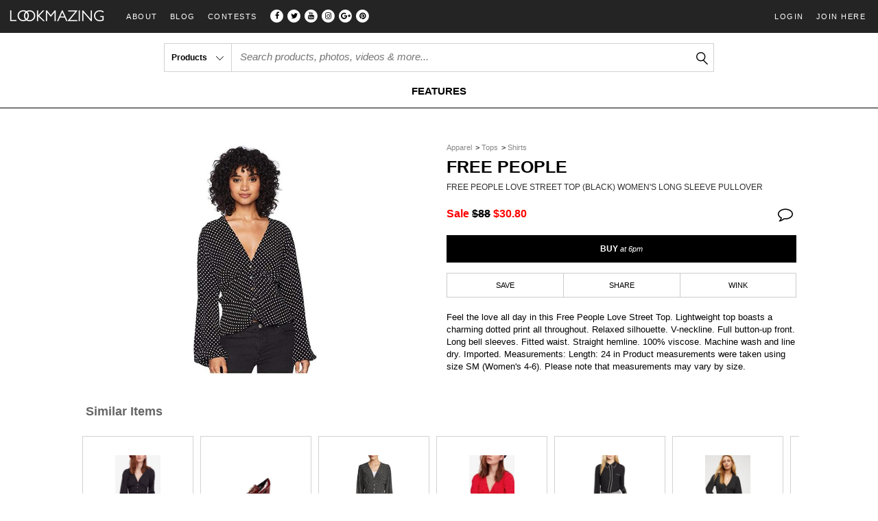

--- FILE ---
content_type: text/html; charset=utf-8
request_url: https://www.lookmazing.com/free-people-love-street-top-black-women-s-long-sleeve-pullover/products/21982505
body_size: 9974
content:
<!DOCTYPE html>
<html>
<head>
  <title>Free People Love Street Top (black) Women's Long Sleeve Pullover | LookMazing</title>
  <meta name="description" content="See how others are styling the Free People Love Street Top (black) Women's Long Sleeve Pullover. Check if your friends own the product and find other recommended products to complete the look."/>
  <meta http-equiv="Content-Type" content="text/html; charset=utf-8" />
  <meta http-equiv="content-language" content="en">
  <meta name="viewport" content="user-scalable=no, width=device-width, initial-scale=1.0, maximum-scale=1.0">
  <meta name="google-site-verification" content="SfFjX5LRqSdHMNUU0hPM9Bd_bzJbdDiEPis7yOT41hs" />
  <link rel="apple-touch-icon-precomposed" sizes="180x180" href="https://cdn.lookmazing.com/logos/apple-touch-icon-180x180.png">
      <meta property="fb:app_id" content="242105749230785"/>
    <meta property="og:site_name" content="LookMazing"/>
    <meta property="og:type" content="lookmazing:product"/>
    <meta property="og:url" content="https://www.lookmazing.com/free-people-love-street-top-black-women-s-long-sleeve-pullover/products/21982505"/>
    <meta property="og:title" content="Free People Love Street Top (black) Women&#39;s Long Sleeve Pullover"/>
    <meta property="og:image" content="https://lookmazing.s3.amazonaws.com/products/6pm/ed7329a08cea576c47586bff5aa554e5.jpg"/>
    <meta property="og:description" content="See how others are styling the Free People Love Street Top (black) Women&#39;s Long Sleeve Pullover. Check if your friends own the product and find other recommended products to complete the look."/>
    <meta name="twitter:card" content="summary_large_image" />
    <meta name="twitter:site" content="@LookMazing" />
    <link rel="canonical" href="https://www.lookmazing.com/free-people-love-street-top-black-women-s-long-sleeve-pullover/products/21982505">

  <link rel="stylesheet" media="screen" href="https://d2rhm802qhoqt3.cloudfront.net/assets/application-f9849b36a2208f7d09ba1a4eeb8f357d137bd5853ffdc1ad122edc285ea865d3.css" />
  
  <script src="https://ajax.googleapis.com/ajax/libs/jquery/1.10.2/jquery.min.js"></script>
<script src="https://code.jquery.com/jquery-migrate-1.2.1.min.js"></script>
    <script type="text/javascript">function done(a){if(window.devicePixelRatio>=2){var t=$(a).attr('data-retina');if(t){$(a).attr('src',t);$(a).removeAttr('onload');}}}</script>

  <meta name="csrf-param" content="authenticity_token" />
<meta name="csrf-token" content="vd+pzzQyO4frWgsXcUZkEUMpJxHhA5jqhyMkbmTrGCkGSNO6qh9gXGpfw3v2Jbz6N2PEyhLfQ74OcjInePElCg==" />
  <link rel="SHORTCUT ICON"
        href="https://cdn.lookmazing.com/logos/lmicon2.ico">
    <script type="text/javascript">
      var _gaq = _gaq || [];
      _gaq.push(['_setAccount', 'UA-31175619-1'], ['_setCustomVar', 1, 'UserID', '0', 3], ['_setCustomVar', 2, 'ProductID', '21982505', 3]
, ['_trackPageview']);
    </script>
</head>
<body>
  <div id="outercontainer">
  <div id="topbar">

    <div id="mobile-menu-button"><i class="fa fa-bars fa-2x"></i></div>
    <div id="mobile-logo">
      <a href="/"><img src="https://cdn.lookmazing.com/logos/LookMazing-Logo.png" /></a>
    </div>
    <div id="personal-menu">
      <div id="login" class="float-right">
        <a id="loginbutton" class="float-left" href="/login">Login</a>
        <a id="applybutton" class="float-right" href="/sign_up">Join Here</a>
      </div>
    </div>
    <div id="logo" class="desktop">
      <a href="/"><img src="https://cdn.lookmazing.com/logos/LookMazing-Logo.png" /></a>
    </div>
    <nav id="desktop-menu">
      <div id="about-menu" class="drop-menu">
        <h2><a class="float-left" href="/about">About</a></h2>
        <ul>
          <li><h3><a href="/about">How It Works</a></h3></li>
          
          <li><h3><a href="/events">Events</a></h3></li>
          <li><h3><a href="/contact">Contact</a></h3></li>
          <li><h3><a href="/privacypolicy">Privacy Policy</a></h3></li>
          <li><h3><a href="/termsofservice">Terms of Service</a></h3></li>
          <li><h3><a href="/disclosure">Disclosure</a></h3></li>
        </ul>
      </div>
      <h2><a target="_blank" class="float-left" href="http://blog.lookmazing.com">Blog</a></h2>
      <h2><a class="float-left" href="/contests">Contests</a></h2>
      <div id="social-icons">
        <a href="https://www.facebook.com/LookMazing" target="_new" class="icon">
          <span class="fa-stack fa-1x">
            <i class="fa fa-circle fa-stack-2x white"></i>
            <i class="fa fa-facebook fa-stack-1x black"></i>
          </span>
        </a>
        <a href="https://twitter.com/lookmazing" target="_new" class="icon">
          <span class="fa-stack fa-1x">
            <i class="fa fa-circle fa-stack-2x white"></i>
            <i class="fa fa-twitter fa-stack-1x black"></i>
          </span>
        </a>
        <a href="https://youtube.com/lookmazing" target="_new" class="icon">
          <span class="fa-stack fa-1x">
            <i class="fa fa-circle fa-stack-2x white"></i>
            <i class="fa fa-youtube fa-stack-1x black"></i>
          </span>
        </a>
        <a href="https://instagram.com/lookmazing" target="_new" class="icon">
          <span class="fa-stack fa-1x">
            <i class="fa fa-circle fa-stack-2x white"></i>
            <i class="fa fa-instagram fa-stack-1x black"></i>
          </span>
        </a>
        <a href="https://plus.google.com/116119918976523540350" rel="publisher" target="_new" class="icon">
          <span class="fa-stack fa-1x">
            <i class="fa fa-circle fa-stack-2x white"></i>
            <i class="fa fa-google-plus fa-stack-1x black"></i>
          </span>
        </a>
        <a href="https://www.pinterest.com/lookmazing" rel="publisher" target="_new" class="icon">
          <span class="fa-stack fa-1x">
            <i class="fa fa-circle fa-stack-2x white"></i>
            <i class="fa fa-pinterest fa-stack-1x black"></i>
          </span>
        </a>
      </div>
    </nav>



  </div>
  <div id="subbar">
    <div id="shopssearch" >
      <div id="mainsearch">
  <form action="/products/search" id="main-search-form">
    <div id="mainsearch-filter">
      <div class="label" data-type="products">
        Products
        <span class="downarrow"></span>
      </div>
      <ul>
        <li data-type="products">Products</li>
        <li data-type="images">Images</li>
        <li data-type="videos">Videos</li>
        <li data-type="people">People</li>
      </ul>
    </div>
    <div class="query-box">
      <div class="query-wrapper">
        <input type="text" name="query" id="main_search_box" class="" placeholder="Search products, photos, videos &amp; more..." />
        <span class="search-button-wrapper">
          <input type="submit" id="main-search-button"  value="" />
        </span>
      </div>
    </div>
  </form>
</div>

    </div>
    <div id="nav-bar">
      <nav>
  <ul class="nav-heading">
    <li><a href="https://www.lookmazing.com/features" class="features label">FEATURES</a></li>
  </ul>
  <div id="nav-display">
    <div class="wrapper">
      <div class="panel shops">
      </div>
      <div class="panel products">
      </div>
      <div class="panel features">
        <ul>
  <li class="label">Fashion</li>
  <li>
    <a href="/features/denim-jeans-guide">Denim Guide</a>
  </li>
  <li>
    <a href="/features/activewear">Activewear</a>
  </li>
  <li>
    <a href="/features/outerwear">Outerwear</a>
  </li>
  <li>
    <a href="/features/boots">Boots</a>
  </li>
</ul>
<ul>
  <li style="margin-top:28px;">
    <a href="/features/workwear">Workwear</a>
  </li>
  <li>
    <a href="/features/handbags-guide">Handbags</a>
  </li>
  <li>
    <a href="/features/find-sunglasses-that-flatter-your-face-shape">Sunglasses</a>
  </li>
  <li>
    <a href="/features/fashion-closet-essentials">Closet Essentials</a>
  </li>
</ul>
<ul>
  <li class="label">Beauty</li>
  <li>
    <a href="/features/monthly-beauty-fashion-favorites">Monthly Favorites</a>
  </li>
  <li>
    <a href="/features/japanese-beauty">Japanese Beauty</a>
  </li>
</ul>
<ul>
  <li class="label">Occasion</li>
    <li>
      <a href="/features/party-dresses">Party</a>
    </li>
    <li>
      <a href="/features/music-festival-style-guide">Music Festival</a>
    </li>
    <li>
      <a href="/features/wedding-guest-attire">Wedding</a>
    </li>
    <li>
      <a href="/features/back-to-school">Back to School</a>
    </li>
  </li>
</ul>
<ul>
  <li class="label">Gift Guide</li>
  <li>
    <a href="/features/valentines-day-gift-guide">Valentine's Day</a>
  </li>
  <li>
    <a href="/features/holiday-gift-guide-2015">Holiday</a>
  </li>
  <li>
    <a href="/features/fathers-day-2015-fashion-gift-ideas">Father's Day</a>
  </li>
  <li>
    <a href="/features/mothers-day-2015-fashion-beauty-gift-ideas">Mother's Day</a>
  </li>
</ul>
      </div>
    </div>
  </div>
</nav>
    </div>
  </div>
  <div id="main" class="clear">
    <a id="sidebar" style="display: none;" href="/feedbacks/new">Feedback</a>
    <div id="content">
      



<script type="text/javascript">
  _gaq.push(['_deleteCustomVar', 1], ['_deleteCustomVar', 2]);
  function done(a){$(a).addClass('done');if(window.devicePixelRatio>=2){var t=$(a).attr('data-retina');if(t){$(a).attr('src',t);$(a).removeAttr('onload');}}}
</script>
<style type="text/css">
    .a1 {color:#fff;margin: 8px 2px 2px 2px;}
    #main {
      background-color: #fff;
      padding-bottom: 0;
      min-height: inherit;
    }
    #main #content {
      margin: 0;
    }
    #product #top-section {width: 1050px}
</style>
<div id="product">
  <div id="top-section">
    <div id="product_container">
      <div id="product_border">
            <a target="_blank" onclick="buy(&#39;Products&#39;, &#39;Buy - Image&#39;, &#39;21982505&#39;, 31);" href="/products/buy_look?pid=21982505"><img data-retina="https://lookmazing.s3.amazonaws.com/products/6pm/ed7329a08cea576c47586bff5aa554e5_xl.jpg" alt="Free People Love Street Top (black) Women&#39;s Long Sleeve Pullover" class="resizeuploadimage" onload="done(this)" src="https://lookmazing.s3.amazonaws.com/products/6pm/ed7329a08cea576c47586bff5aa554e5_l.jpg" /></a>
        <br/>
        <div id="swatch" class="clear buy">
        </div>
      </div>
      <div id="social-link-report">
          <div id="social" class="clear float-left">

            <a href="http://pinterest.com/pin/create/button/?url=https%3A%2F%2Fwww.lookmazing.com%2Ffree-people-love-street-top-black-women-s-long-sleeve-pullover%2Fproducts%2F21982505&media=https%3A%2F%2Flookmazing.s3.amazonaws.com%2Fproducts%2F6pm%2Fed7329a08cea576c47586bff5aa554e5.jpg&description=Free%20People%20Love%20Street%20Top%20%28black%29%20Women%27s%20Long%20Sleeve%20Pullover%20%2488.00%20-%20Buy%20it%20here%3A%20https%3A%2F%2Fwww.lookmazing.com%2Ffree-people-love-street-top-black-women-s-long-sleeve-pullover%2Fproducts%2F21982505"
               data-url="https://www.lookmazing.com/free-people-love-street-top-black-women-s-long-sleeve-pullover/products/21982505" data-media="https%3A%2F%2Flookmazing.s3.amazonaws.com%2Fproducts%2F6pm%2Fed7329a08cea576c47586bff5aa554e5.jpg" data-description="Free%20People%20Love%20Street%20Top%20%28black%29%20Women%27s%20Long%20Sleeve%20Pullover%20%2488.00%20-%20Buy%20it%20here%3A%20" target="_blank" class="lookmazing-pinterest pin-it-button" count-layout="none">
              <img src="//assets.pinterest.com/images/pidgets/pinit_fg_en_rect_gray_20.png" />
            </a>
            <a href="https://twitter.com/share?url=https%3A%2F%2Fwww.lookmazing.com%2Ffree-people-love-street-top-black-women-s-long-sleeve-pullover%2Fproducts%2F21982505&text=Free People Love Street Top (black) Women&#39;s Long Sleeve Pullover&via=LookMazing&count=none"  class="lookmazing-twitter" data-url="https://www.lookmazing.com/free-people-love-street-top-black-women-s-long-sleeve-pullover/products/21982505" data-text="Free People Love Street Top (black) Women&#39;s Long Sleeve Pullover" data-via="LookMazing" data-count="none" target="_blank"><i></i><span>Tweet</span></a>
            <iframe src="//www.facebook.com/plugins/like.php?href=https%3A%2F%2Fwww.lookmazing.com%2Ffree-people-love-street-top-black-women-s-long-sleeve-pullover%2Fproducts%2F21982505&amp;width=95&amp;height=21&amp;layout=button&amp;action=like&amp;show_faces=false&amp;share=false" scrolling="no" frameborder="0" style="border:none; overflow:hidden; width:49px; height:21px;" allowTransparency="true"></iframe>
            <a href="https://www.facebook.com/sharer/sharer.php?u=https%3A%2F%2Fwww.lookmazing.com%2Ffree-people-love-street-top-black-women-s-long-sleeve-pullover%2Fproducts%2F21982505&display=popup&ref=plugin" class="lookmazing-facebook" data-url="https://www.lookmazing.com/free-people-love-street-top-black-women-s-long-sleeve-pullover/products/21982505" target="_blank"><span>Share</span></a>
          </div>
          <div class="float-right" style="margin-top: 8px;">
            <div id="share-label" class="share button">
              <i class="fa fa-link"></i> Link
            </div>
          </div>
          <br>
          <div id="share-link">
            <span class="url">https://www.lookmazing.com/free-people-love-street-top-black-women-s-long-sleeve-pullover/products/21982505</span> <button id="close">X</button>
          </div>
      </div>
    </div>

    <div id="product_details"  shrid="" data-id=21982505 >
      <div class="wrapper">
        <div id="product-details-top-section">
          <div class="breadcrumb-container">
            <span itemscope itemtype="http://data-vocabulary.org/Breadcrumb">
              <a href="/products/search?query=Apparel" itemprop="url">
                <span itemprop="title">Apparel</span>
              </a>
            </span>
            <span itemscope itemtype="http://data-vocabulary.org/Breadcrumb">
              >
              <a href="/products/search?query=Tops" itemprop="url">
                <span itemprop="title">Tops</span>
              </a>
            </span>
            <span itemscope itemtype="http://data-vocabulary.org/Breadcrumb">
              >
              <a href="/products/search?query=Shirts" itemprop="url">
                <span itemprop="title">Shirts</span>
              </a>
            </span>
          </div>
          <h1><a class="brand" href="/products/search?query=Free+People">Free People</a>Free People Love Street Top (black) Women&#39;s Long Sleeve Pullover</h1>
          <div class="price-comments">
            <div class="price float-left">
                <span style="color:red">Sale </span>
                <span style="text-decoration:line-through; color:black">$88</span>
                <span class="pp" style="color:red">$30.80</span>
            </div>
            <div class="comments-shortcut">
              <div class="count"></div>
              <i class="fa fa-comment-o fa-2x"></i>
            </div>
          </div>
        </div>

        <div id="button-group">
                <a target="_blank" class="buybutton optionbutton" onclick="buy(&#39;Products&#39;, &#39;Buy - Button&#39;, &#39;21982505&#39;, 31);" href="/products/buy_look?pid=21982505">
                  BUY <span class="store-name">at 6pm</span>
</a>
          <div id="action-buttons" class="desktop">
            <div class="save optionbutton" style="display:table-cell;">SAVE</div>
            <div class="social optionbutton" style="display:table-cell;">SHARE</div>
              <a id="wink-status-21982505" class="optionbutton" style="display:table-cell;" data-remote="true" href="/products/vote_up?pid=21982505">
                  WINK
</a>          </div>

          <div id="save-drop-menu">
                      <span class="optionbutton collection" data-id="21982505" data-type="product">+ Collection</span>
            <a id="wishlist-21982505" class="optionbutton" data-remote="true" href="/wish_lists/add_wish?aid=21982505">+ Wishlist</a>
            <a id="closet-21982505" class="optionbutton" data-remote="true" href="/closets/add_item?aid=21982505">+ Closet</a>

          </div>
          <div id="share-drop-menu">
            <div class="icons">
                          <span>
              <a href="http://pinterest.com/pin/create/button/?url=https%3A%2F%2Fwww.lookmazing.com%2Ffree-people-love-street-top-black-women-s-long-sleeve-pullover%2Fproducts%2F21982505&media=https%3A%2F%2Flookmazing.s3.amazonaws.com%2Fproducts%2F6pm%2Fed7329a08cea576c47586bff5aa554e5.jpg&description=Free%20People%20Love%20Street%20Top%20%28black%29%20Women%27s%20Long%20Sleeve%20Pullover%20%2488.00%20-%20Buy%20it%20here%3A%20https%3A%2F%2Fwww.lookmazing.com%2Ffree-people-love-street-top-black-women-s-long-sleeve-pullover%2Fproducts%2F21982505"
                 data-url="https://www.lookmazing.com/free-people-love-street-top-black-women-s-long-sleeve-pullover/products/21982505" data-media="https%3A%2F%2Flookmazing.s3.amazonaws.com%2Fproducts%2F6pm%2Fed7329a08cea576c47586bff5aa554e5.jpg" data-description="Free%20People%20Love%20Street%20Top%20%28black%29%20Women%27s%20Long%20Sleeve%20Pullover%20%2488.00%20-%20Buy%20it%20here%3A%20" target="_blank" class="lookmazing pinterest" count-layout="none">
                <i class="fa fa-pinterest-square fa-2x"></i>
              </a>
              <span class="description">Pinterest</span>
            </span>
            <span>
              <a href="https://twitter.com/share?url=https%3A%2F%2Fwww.lookmazing.com%2Ffree-people-love-street-top-black-women-s-long-sleeve-pullover%2Fproducts%2F21982505&text=Free People Love Street Top (black) Women&#39;s Long Sleeve Pullover&via=LookMazing&count=none"  class="lookmazing twitter" data-url="https://www.lookmazing.com/free-people-love-street-top-black-women-s-long-sleeve-pullover/products/21982505" data-text="Free People Love Street Top (black) Women&#39;s Long Sleeve Pullover" data-via="LookMazing" data-count="none" target="_blank">
                <i class="fa fa-twitter-square fa-2x"></i>
              </a>
              <span class="description">Twitter</span>
            </span>
            <span>
              <a href="https://www.facebook.com/sharer/sharer.php?u=https%3A%2F%2Fwww.lookmazing.com%2Ffree-people-love-street-top-black-women-s-long-sleeve-pullover%2Fproducts%2F21982505&display=popup&ref=plugin" class="lookmazing facebook" data-url="https://www.lookmazing.com/free-people-love-street-top-black-women-s-long-sleeve-pullover/products/21982505" target="_blank">
                <i class="fa fa-facebook-square fa-2x"></i>
              </a>
              <span class="description">Facebook</span>
            </span>
            <span class="share-icon">
              <i class="fa fa-link fa-2x link" data-url="https://www.lookmazing.com/free-people-love-street-top-black-women-s-long-sleeve-pullover/products/21982505"></i>
              <span class="description">Link</span>
            </span>

            </div>
            <p class="share-link">
              <span class="content">
                <input class="url"></input>
                <span class="copy">
                  <i class="fa fa-files-o"></i>
                  <span class="description">Copy</span>
                </span>
              </span>
            </p>
          </div>
        </div>
        <div id="description">
          Feel the love all day in this Free People Love Street Top. Lightweight top boasts a charming dotted print all throughout. Relaxed silhouette. V-neckline. Full button-up front. Long bell sleeves. Fitted waist. Straight hemline. 100% viscose. Machine wash and line dry. Imported. Measurements: Length: 24 in Product measurements were taken using size SM (Women's 4-6). Please note that measurements may vary by size.
        </div>
        <br class="clear">
      </div>
    </div>

    <br class="clear">
      <div id="similar-container" class="clear">
        <div class="header">Similar Items</div>
        <div class="products-carousel owl-carousel" style="margin: 0 auto;">
        <!-- display products with swatches -->


    <div id="product" class="displayproduct">
      <div style="margin-top: 5px">
        <div class="float-left" style="padding-left:5px;">
            <h5> </h5>
        </div>
      </div>
      <br>
      <div class="thumbimage thumbimagewrapper" style="margin-top: 5px;">
        <div id="thumbimage0" style="display:inline;">
              <a href="/women-s-free-people-love-street-top-black/products/20380424"><img alt="Women&#39;s Free People Love Street Top - Black" class="resizetothumb" data-width="350" data-height="537" src="https://lookmazing.s3.amazonaws.com/products/Nordstrom/d4c028c4de458e1b715500141d2ea243_s.jpg" /></a>
          <div id="swatch0" class="resizeswatch">
          </div>
        </div>
      </div>
      <div class="thumbtext">
        <div id="thumbtext0">
          <ul>
            <li class="thumbname" style="text-align:center; font-size:11px; font-weight: normal">Women&#39;s Free People Love Street Top - Black</li>
              <li class="thumbprice" style="text-align:center; margin-top: 3px; font-size:13px; ">
                <span style="text-decoration:line-through; color:black">$88</span>
                <span class="pp" style="color:red">$52.80</span>
              </li>
          </ul>
        </div>
      </div>
          <!--<div class="productbuy">-->
              <a target="_blank" class="productbuy" onclick="buy(&#39;Products - Similar Items&#39;, &#39;Buy - Button&#39;, &#39;20380424&#39;, 53);" href="/products/buy_look?pid=20380424">BUY</a>
          <!--</div>-->
      <!--<div class="producthref float-left">-->
      <!---->
      <!---->
      <!---->
      <!---->
      <!---->
      <!--</div>-->
        <div class="add-action productadd" style="width:100%; height: 25px; background-color: #000;">+ Add</div>
        <div class="action-links" style="display:none;">
          <div class="optionbutton collection" data-id="20380424" data-type="product">+ Collection</div>
          <!--<div class="productadd float-left">-->
          <a class="optionbutton " style="" id="wishlist-20380424" data-remote="true" href="/wish_lists/add_wish?aid=20380424&amp;position=0">+ Wishlist</a>
          <!--</div>-->
          <!--<div class="productadd float-right">-->
          <a class="optionbutton" id="closet-20380424" data-remote="true" href="/closets/add_item?aid=20380424&amp;position=0">+ Closet</a>
          <!--</div>-->
        </div>
    </div>

    <div id="product" class="displayproduct">
      <div style="margin-top: 5px">
        <div class="float-left" style="padding-left:5px;">
            <h5> </h5>
        </div>
      </div>
      <br>
      <div class="thumbimage thumbimagewrapper" style="margin-top: 5px;">
        <div id="thumbimage1" style="display:inline;">
              <a href="/free-people-love-street-top/products/20105795"><img alt="Free People Love Street Top" class="resizetothumb" data-width="1128" data-height="2000" src="https://lookmazing.s3.amazonaws.com/products/Shopbop/da35e350ebf5fa9bb124d682ffe38bc0_s.jpg" /></a>
          <div id="swatch1" class="resizeswatch">
          </div>
        </div>
      </div>
      <div class="thumbtext">
        <div id="thumbtext1">
          <ul>
            <li class="thumbname" style="text-align:center; font-size:11px; font-weight: normal">Free People Love Street Top</li>
              <li class="thumbprice" style="text-align:center; margin-top: 3px; font-size:13px; ">
                <span style="text-decoration:line-through; color:black">$88</span>
                <span class="pp" style="color:red">$26.40</span>
              </li>
          </ul>
        </div>
      </div>
          <!--<div class="productbuy">-->
              <a target="_blank" class="productbuy" onclick="buy(&#39;Products - Similar Items&#39;, &#39;Buy - Button&#39;, &#39;20105795&#39;, 26);" href="/products/buy_look?pid=20105795">BUY</a>
          <!--</div>-->
      <!--<div class="producthref float-left">-->
      <!---->
      <!---->
      <!---->
      <!---->
      <!---->
      <!--</div>-->
        <div class="add-action productadd" style="width:100%; height: 25px; background-color: #000;">+ Add</div>
        <div class="action-links" style="display:none;">
          <div class="optionbutton collection" data-id="20105795" data-type="product">+ Collection</div>
          <!--<div class="productadd float-left">-->
          <a class="optionbutton " style="" id="wishlist-20105795" data-remote="true" href="/wish_lists/add_wish?aid=20105795&amp;position=1">+ Wishlist</a>
          <!--</div>-->
          <!--<div class="productadd float-right">-->
          <a class="optionbutton" id="closet-20105795" data-remote="true" href="/closets/add_item?aid=20105795&amp;position=1">+ Closet</a>
          <!--</div>-->
        </div>
    </div>

    <div id="product" class="displayproduct">
      <div style="margin-top: 5px">
        <div class="float-left" style="padding-left:5px;">
            <h5> </h5>
        </div>
      </div>
      <br>
      <div class="thumbimage thumbimagewrapper" style="margin-top: 5px;">
        <div id="thumbimage2" style="display:inline;">
              <a href="/free-people-love-street-top/products/21024247"><img alt="Free People Love Street Top" class="resizetothumb" data-width="300" data-height="400" src="https://lookmazing.s3.amazonaws.com/products/Lord_Taylor/78bba679156ebfea18c60a7a0c5ce119_s.jpg" /></a>
          <div id="swatch2" class="resizeswatch">
          </div>
        </div>
      </div>
      <div class="thumbtext">
        <div id="thumbtext2">
          <ul>
            <li class="thumbname" style="text-align:center; font-size:11px; font-weight: normal">Free People Love Street Top</li>
              <li class="thumbprice" style="text-align:center; margin-top: 3px; font-size:13px; ">
                <span style="text-decoration:line-through; color:black">$88</span>
                <span class="pp" style="color:red">$35.20</span>
              </li>
          </ul>
        </div>
      </div>
          <!--<div class="productbuy">-->
              <a target="_blank" class="productbuy" onclick="buy(&#39;Products - Similar Items&#39;, &#39;Buy - Button&#39;, &#39;21024247&#39;, 35);" href="/products/buy_look?pid=21024247">BUY</a>
          <!--</div>-->
      <!--<div class="producthref float-left">-->
      <!---->
      <!---->
      <!---->
      <!---->
      <!---->
      <!--</div>-->
        <div class="add-action productadd" style="width:100%; height: 25px; background-color: #000;">+ Add</div>
        <div class="action-links" style="display:none;">
          <div class="optionbutton collection" data-id="21024247" data-type="product">+ Collection</div>
          <!--<div class="productadd float-left">-->
          <a class="optionbutton " style="" id="wishlist-21024247" data-remote="true" href="/wish_lists/add_wish?aid=21024247&amp;position=2">+ Wishlist</a>
          <!--</div>-->
          <!--<div class="productadd float-right">-->
          <a class="optionbutton" id="closet-21024247" data-remote="true" href="/closets/add_item?aid=21024247&amp;position=2">+ Closet</a>
          <!--</div>-->
        </div>
    </div>

    <div id="product" class="displayproduct">
      <div style="margin-top: 5px">
        <div class="float-left" style="padding-left:5px;">
            <h5> </h5>
        </div>
      </div>
      <br>
      <div class="thumbimage thumbimagewrapper" style="margin-top: 5px;">
        <div id="thumbimage3" style="display:inline;">
              <a href="/women-s-free-people-love-street-top-red/products/20380423"><img alt="Women&#39;s Free People Love Street Top - Red" class="resizetothumb" data-width="350" data-height="537" src="https://lookmazing.s3.amazonaws.com/products/Nordstrom/0a7c7fafe77f8e7263951c9523f0bb69_s.jpg" /></a>
          <div id="swatch3" class="resizeswatch">
          </div>
        </div>
      </div>
      <div class="thumbtext">
        <div id="thumbtext3">
          <ul>
            <li class="thumbname" style="text-align:center; font-size:11px; font-weight: normal">Women&#39;s Free People Love Street Top - Red</li>
              <li class="thumbprice" style="text-align:center; margin-top: 3px; font-size:13px; ">
                <span style="text-decoration:line-through; color:black">$88</span>
                <span class="pp" style="color:red">$52.80</span>
              </li>
          </ul>
        </div>
      </div>
          <!--<div class="productbuy">-->
              <a target="_blank" class="productbuy" onclick="buy(&#39;Products - Similar Items&#39;, &#39;Buy - Button&#39;, &#39;20380423&#39;, 53);" href="/products/buy_look?pid=20380423">BUY</a>
          <!--</div>-->
      <!--<div class="producthref float-left">-->
      <!---->
      <!---->
      <!---->
      <!---->
      <!---->
      <!--</div>-->
        <div class="add-action productadd" style="width:100%; height: 25px; background-color: #000;">+ Add</div>
        <div class="action-links" style="display:none;">
          <div class="optionbutton collection" data-id="20380423" data-type="product">+ Collection</div>
          <!--<div class="productadd float-left">-->
          <a class="optionbutton " style="" id="wishlist-20380423" data-remote="true" href="/wish_lists/add_wish?aid=20380423&amp;position=3">+ Wishlist</a>
          <!--</div>-->
          <!--<div class="productadd float-right">-->
          <a class="optionbutton" id="closet-20380423" data-remote="true" href="/closets/add_item?aid=20380423&amp;position=3">+ Closet</a>
          <!--</div>-->
        </div>
    </div>

    <div id="product" class="displayproduct">
      <div style="margin-top: 5px">
        <div class="float-left" style="padding-left:5px;">
            <h5> </h5>
        </div>
      </div>
      <br>
      <div class="thumbimage thumbimagewrapper" style="margin-top: 5px;">
        <div id="thumbimage4" style="display:inline;">
              <a href="/women-s-free-people-love-street-top/products/21574474"><img alt="Women&#39;s Free People Love Street Top" class="resizetothumb" data-width="2640" data-height="4048" src="https://lookmazing.s3.amazonaws.com/products/Nordstrom/7f2e80d45c60177fdf4947efb49e1214_s.jpg" /></a>
          <div id="swatch4" class="resizeswatch">
          </div>
        </div>
      </div>
      <div class="thumbtext">
        <div id="thumbtext4">
          <ul>
            <li class="thumbname" style="text-align:center; font-size:11px; font-weight: normal">Women&#39;s Free People Love Street Top</li>
              <li class="thumbprice" style="text-align:center; margin-top: 3px; font-size:13px; ">
                <span style="text-decoration:line-through; color:black">$88</span>
                <span class="pp" style="color:red">$79.20</span>
              </li>
          </ul>
        </div>
      </div>
          <!--<div class="productbuy">-->
              <a target="_blank" class="productbuy" onclick="buy(&#39;Products - Similar Items&#39;, &#39;Buy - Button&#39;, &#39;21574474&#39;, 79);" href="/products/buy_look?pid=21574474">BUY</a>
          <!--</div>-->
      <!--<div class="producthref float-left">-->
      <!---->
      <!---->
      <!---->
      <!---->
      <!---->
      <!--</div>-->
        <div class="add-action productadd" style="width:100%; height: 25px; background-color: #000;">+ Add</div>
        <div class="action-links" style="display:none;">
          <div class="optionbutton collection" data-id="21574474" data-type="product">+ Collection</div>
          <!--<div class="productadd float-left">-->
          <a class="optionbutton " style="" id="wishlist-21574474" data-remote="true" href="/wish_lists/add_wish?aid=21574474&amp;position=4">+ Wishlist</a>
          <!--</div>-->
          <!--<div class="productadd float-right">-->
          <a class="optionbutton" id="closet-21574474" data-remote="true" href="/closets/add_item?aid=21574474&amp;position=4">+ Closet</a>
          <!--</div>-->
        </div>
    </div>

    <div id="product" class="displayproduct">
      <div style="margin-top: 5px">
        <div class="float-left" style="padding-left:5px;">
            <h5> </h5>
        </div>
      </div>
      <br>
      <div class="thumbimage thumbimagewrapper" style="margin-top: 5px;">
        <div id="thumbimage5" style="display:inline;">
              <a href="/love-street-top-by-free-people/products/18787588"><img alt="Love Street Top By Free People" class="resizetothumb" data-width="600" data-height="900" src="https://lookmazing.s3.amazonaws.com/products/Free_People/2df49c4525924886961168bbbb1b639c_s.jpg" /></a>
          <div id="swatch5" class="resizeswatch">
          </div>
        </div>
      </div>
      <div class="thumbtext">
        <div id="thumbtext5">
          <ul>
            <li class="thumbname" style="text-align:center; font-size:11px; font-weight: normal">Love Street Top By Free People</li>
              <li class="pp" style="text-align:center; margin-top: 3px; font-size:13px; ">$88</li>
          </ul>
        </div>
      </div>
          <!--<div class="productbuy">-->
              <a target="_blank" class="productbuy" onclick="buy(&#39;Products - Similar Items&#39;, &#39;Buy - Button&#39;, &#39;18787588&#39;, 88);" href="/products/buy_look?pid=18787588">BUY</a>
          <!--</div>-->
      <!--<div class="producthref float-left">-->
      <!---->
      <!---->
      <!---->
      <!---->
      <!---->
      <!--</div>-->
        <div class="add-action productadd" style="width:100%; height: 25px; background-color: #000;">+ Add</div>
        <div class="action-links" style="display:none;">
          <div class="optionbutton collection" data-id="18787588" data-type="product">+ Collection</div>
          <!--<div class="productadd float-left">-->
          <a class="optionbutton " style="" id="wishlist-18787588" data-remote="true" href="/wish_lists/add_wish?aid=18787588&amp;position=5">+ Wishlist</a>
          <!--</div>-->
          <!--<div class="productadd float-right">-->
          <a class="optionbutton" id="closet-18787588" data-remote="true" href="/closets/add_item?aid=18787588&amp;position=5">+ Closet</a>
          <!--</div>-->
        </div>
    </div>

    <div id="product" class="displayproduct">
      <div style="margin-top: 5px">
        <div class="float-left" style="padding-left:5px;">
            <h5> </h5>
        </div>
      </div>
      <br>
      <div class="thumbimage thumbimagewrapper" style="margin-top: 5px;">
        <div id="thumbimage6" style="display:inline;">
              <a href="/free-people-love-potion-top/products/12981284"><img alt="Free People - Love Potion Top" class="resizetothumb" data-width="960" data-height="1120" src="https://lookmazing.s3.amazonaws.com/products/Zappos/65c7d26d3d0723c30dd11bb6ea358216_s.jpg" /></a>
          <div id="swatch6" class="resizeswatch">
          </div>
        </div>
      </div>
      <div class="thumbtext">
        <div id="thumbtext6">
          <ul>
            <li class="thumbname" style="text-align:center; font-size:11px; font-weight: normal">Free People - Love Potion Top</li>
              <li class="pp" style="text-align:center; margin-top: 3px; font-size:13px; ">$88</li>
          </ul>
        </div>
      </div>
          <!--<div class="productbuy">-->
              <a target="_blank" class="productbuy" onclick="buy(&#39;Products - Similar Items&#39;, &#39;Buy - Button&#39;, &#39;12981284&#39;, 88);" href="/products/buy_look?pid=12981284">BUY</a>
          <!--</div>-->
      <!--<div class="producthref float-left">-->
      <!---->
      <!---->
      <!---->
      <!---->
      <!---->
      <!--</div>-->
        <div class="add-action productadd" style="width:100%; height: 25px; background-color: #000;">+ Add</div>
        <div class="action-links" style="display:none;">
          <div class="optionbutton collection" data-id="12981284" data-type="product">+ Collection</div>
          <!--<div class="productadd float-left">-->
          <a class="optionbutton " style="" id="wishlist-12981284" data-remote="true" href="/wish_lists/add_wish?aid=12981284&amp;position=6">+ Wishlist</a>
          <!--</div>-->
          <!--<div class="productadd float-right">-->
          <a class="optionbutton" id="closet-12981284" data-remote="true" href="/closets/add_item?aid=12981284&amp;position=6">+ Closet</a>
          <!--</div>-->
        </div>
    </div>

    <div id="product" class="displayproduct">
      <div style="margin-top: 5px">
        <div class="float-left" style="padding-left:5px;">
            <h5> </h5>
        </div>
      </div>
      <br>
      <div class="thumbimage thumbimagewrapper" style="margin-top: 5px;">
        <div id="thumbimage7" style="display:inline;">
              <a href="/women-s-free-people-love-to-love-crop-top-yellow/products/18460856"><img alt="Women&#39;s Free People Love To Love Crop Top - Yellow" class="resizetothumb" data-width="350" data-height="537" src="https://lookmazing.s3.amazonaws.com/products/Nordstrom/2ffd2cbab2bc58ffb6d2eb45edb9a1f1_s.jpg" /></a>
          <div id="swatch7" class="resizeswatch">
          </div>
        </div>
      </div>
      <div class="thumbtext">
        <div id="thumbtext7">
          <ul>
            <li class="thumbname" style="text-align:center; font-size:11px; font-weight: normal">Women&#39;s Free People Love To Love Crop Top - Yellow</li>
              <li class="thumbprice" style="text-align:center; margin-top: 3px; font-size:13px; ">
                <span style="text-decoration:line-through; color:black">$88</span>
                <span class="pp" style="color:red">$52.80</span>
              </li>
          </ul>
        </div>
      </div>
          <!--<div class="productbuy">-->
              <a target="_blank" class="productbuy" onclick="buy(&#39;Products - Similar Items&#39;, &#39;Buy - Button&#39;, &#39;18460856&#39;, 53);" href="/products/buy_look?pid=18460856">BUY</a>
          <!--</div>-->
      <!--<div class="producthref float-left">-->
      <!---->
      <!---->
      <!---->
      <!---->
      <!---->
      <!--</div>-->
        <div class="add-action productadd" style="width:100%; height: 25px; background-color: #000;">+ Add</div>
        <div class="action-links" style="display:none;">
          <div class="optionbutton collection" data-id="18460856" data-type="product">+ Collection</div>
          <!--<div class="productadd float-left">-->
          <a class="optionbutton " style="" id="wishlist-18460856" data-remote="true" href="/wish_lists/add_wish?aid=18460856&amp;position=7">+ Wishlist</a>
          <!--</div>-->
          <!--<div class="productadd float-right">-->
          <a class="optionbutton" id="closet-18460856" data-remote="true" href="/closets/add_item?aid=18460856&amp;position=7">+ Closet</a>
          <!--</div>-->
        </div>
    </div>



        </div>
      </div>

   <br>


   <br class="clear">
  </div>
  <div class="clear bottom-section">
      <div id="more-container">
        <div class="feature-gallery">
          <div class="header">More Items</div>
          <!-- display products with swatches -->
  <script type="text/javascript">
    function buy(categories, actions, labels, values) {
      _gaq.push(['_trackEvent', categories, actions, labels, values]);
    }
    $(document).ready(function() {
      $('.add-action.productadd').click(function(event) {
        var addAction = $(this);
        // increase the level of z-index when there's a lightbox
        var zIndex = "";
        if ($('#openContent #contentDetails').length > 0 && $('#openContent #contentDetails').html().trim().length > 0) {
          zIndex = " lightbox";
        }
        // Bind the qTip within the event handler
        addAction.qtip({
          content: '<div class="product-action">'+ $(this).parent().find('.action-links').html() + '</div>',
          show: {
            event: event.type, // Use the same show event as the one that triggered the event handler
            ready: true // Show the tooltip as soon as it's bound, vital so it shows up the first time you hover!
          },
          hide: {
            fixed: true,
            delay: 500,
            inactive: 3000
          },
          position: {
            my: 'bottom center',
            at: 'top center',
            viewport: $(window),
            adjust: {
              method: 'flip none'
            }
          },
          style: {
            classes: 'qtip-light ui-tooltip-product' + zIndex,
            width: addAction.width(),
            tip: false
          }
        }, event); // Pass through our original event to qTip

        // populate image in collection box
        if ($('#collection-container .product-wrapper').length > 0) {
          // feature page image
          var src = addAction.parents('.collection-wrapper').find('.product-wrapper img').attr('src');
          var alt = addAction.parents('.collection-wrapper').find('.product-wrapper img').attr('alt');
        } else {
          // product_swatch_link image
          var src = addAction.parents('.displayproduct').find('.thumbimage img').attr('src');
          var alt = addAction.parents('.displayproduct').find('.thumbimage img').attr('alt');
        }

        $('#collection-layer .image-container').html('<img src="' + src + '" alt="' + alt + '" class="image">');
      });
    });
  </script>


    <div id="product" class="displayproduct">
      <div style="margin-top: 5px">
        <div class="float-left" style="padding-left:5px;">
            <h5> </h5>
        </div>
      </div>
      <br>
      <div class="thumbimage thumbimagewrapper" style="margin-top: 5px;">
        <div id="thumbimage0" style="display:inline;">
              <a href="/women-s-free-people-love-split-back-pullover-red/products/13800835"><img alt="Women&#39;s Free People &#39;love&#39; Split Back Pullover - Red" class="resizetothumb" data-width="380" data-height="583" src="https://lookmazing.s3.amazonaws.com/products/Nordstrom/044948a6bfbb7b44f74e0b70f92d37fa_s.jpg" /></a>
          <div id="swatch0" class="resizeswatch">
          </div>
        </div>
      </div>
      <div class="thumbtext">
        <div id="thumbtext0">
          <ul>
            <li class="thumbname" style="text-align:center; font-size:11px; font-weight: normal">Women&#39;s Free People &#39;love&#39; Split Back Pullover - Red</li>
              <li class="pp" style="text-align:center; margin-top: 3px; font-size:13px; ">$68</li>
          </ul>
        </div>
      </div>
          <!--<div class="productbuy">-->
              <a target="_blank" class="productbuy" onclick="buy(&#39;Products - More Items&#39;, &#39;Buy - Button&#39;, &#39;13800835&#39;, 68);" href="/products/buy_look?pid=13800835">BUY</a>
          <!--</div>-->
      <!--<div class="producthref float-left">-->
      <!---->
      <!---->
      <!---->
      <!---->
      <!---->
      <!--</div>-->
        <div class="add-action productadd" style="width:100%; height: 25px; background-color: #000;">+ Add</div>
        <div class="action-links" style="display:none;">
          <div class="optionbutton collection" data-id="13800835" data-type="product">+ Collection</div>
          <!--<div class="productadd float-left">-->
          <a class="optionbutton " style="" id="wishlist-13800835" data-remote="true" href="/wish_lists/add_wish?aid=13800835&amp;position=0">+ Wishlist</a>
          <!--</div>-->
          <!--<div class="productadd float-right">-->
          <a class="optionbutton" id="closet-13800835" data-remote="true" href="/closets/add_item?aid=13800835&amp;position=0">+ Closet</a>
          <!--</div>-->
        </div>
    </div>

    <div id="product" class="displayproduct">
      <div style="margin-top: 5px">
        <div class="float-left" style="padding-left:5px;">
            <h5> </h5>
        </div>
      </div>
      <br>
      <div class="thumbimage thumbimagewrapper" style="margin-top: 5px;">
        <div id="thumbimage1" style="display:inline;">
              <a href="/free-people-love-letter-tube-top/products/16207275"><img alt="Free People - Love Letter Tube Top" class="resizetothumb" data-width="960" data-height="1120" src="https://lookmazing.s3.amazonaws.com/products/Zappos/7d6a00ed9d8074572bb1ca722c5743d7_s.jpg" /></a>
          <div id="swatch1" class="resizeswatch">
          </div>
        </div>
      </div>
      <div class="thumbtext">
        <div id="thumbtext1">
          <ul>
            <li class="thumbname" style="text-align:center; font-size:11px; font-weight: normal">Free People - Love Letter Tube Top</li>
              <li class="thumbprice" style="text-align:center; margin-top: 3px; font-size:13px; ">
                <span style="text-decoration:line-through; color:black">$58</span>
                <span class="pp" style="color:red">$40.99</span>
              </li>
          </ul>
        </div>
      </div>
          <!--<div class="productbuy">-->
              <a target="_blank" class="productbuy" onclick="buy(&#39;Products - More Items&#39;, &#39;Buy - Button&#39;, &#39;16207275&#39;, 41);" href="/products/buy_look?pid=16207275">BUY</a>
          <!--</div>-->
      <!--<div class="producthref float-left">-->
      <!---->
      <!---->
      <!---->
      <!---->
      <!---->
      <!--</div>-->
        <div class="add-action productadd" style="width:100%; height: 25px; background-color: #000;">+ Add</div>
        <div class="action-links" style="display:none;">
          <div class="optionbutton collection" data-id="16207275" data-type="product">+ Collection</div>
          <!--<div class="productadd float-left">-->
          <a class="optionbutton " style="" id="wishlist-16207275" data-remote="true" href="/wish_lists/add_wish?aid=16207275&amp;position=1">+ Wishlist</a>
          <!--</div>-->
          <!--<div class="productadd float-right">-->
          <a class="optionbutton" id="closet-16207275" data-remote="true" href="/closets/add_item?aid=16207275&amp;position=1">+ Closet</a>
          <!--</div>-->
        </div>
    </div>

    <div id="product" class="displayproduct">
      <div style="margin-top: 5px">
        <div class="float-left" style="padding-left:5px;">
            <h5> </h5>
        </div>
      </div>
      <br>
      <div class="thumbimage thumbimagewrapper" style="margin-top: 5px;">
        <div id="thumbimage2" style="display:inline;">
              <a href="/free-people-alana-pullover/products/16355149"><img alt="Free People Alana Pullover" class="resizetothumb" data-width="356" data-height="475" src="https://lookmazing.s3.amazonaws.com/products/Free_People/dbbe10e0c732d4dab591a941e1b339cb_s.jpg" /></a>
          <div id="swatch2" class="resizeswatch">
          </div>
        </div>
      </div>
      <div class="thumbtext">
        <div id="thumbtext2">
          <ul>
            <li class="thumbname" style="text-align:center; font-size:11px; font-weight: normal">Free People Alana Pullover</li>
              <li class="pp" style="text-align:center; margin-top: 3px; font-size:13px; visibility:hidden;">$108</li>
          </ul>
        </div>
      </div>
          <div class="unavailable productbuy" style="text-align: center;">
            <a>Sold Out</a>
          </div>
      <!--<div class="producthref float-left">-->
      <!---->
      <!---->
      <!---->
      <!---->
      <!---->
      <!--</div>-->
        <div class="add-action productadd" style="width:100%; height: 25px; background-color: #000;">+ Add</div>
        <div class="action-links" style="display:none;">
          <div class="optionbutton collection" data-id="16355149" data-type="product">+ Collection</div>
          <!--<div class="productadd float-left">-->
          <a class="optionbutton " style="" id="wishlist-16355149" data-remote="true" href="/wish_lists/add_wish?aid=16355149&amp;position=2">+ Wishlist</a>
          <!--</div>-->
          <!--<div class="productadd float-right">-->
          <a class="optionbutton" id="closet-16355149" data-remote="true" href="/closets/add_item?aid=16355149&amp;position=2">+ Closet</a>
          <!--</div>-->
        </div>
    </div>

    <div id="product" class="displayproduct">
      <div style="margin-top: 5px">
        <div class="float-left" style="padding-left:5px;">
            <h5> </h5>
        </div>
      </div>
      <br>
      <div class="thumbimage thumbimagewrapper" style="margin-top: 5px;">
        <div id="thumbimage3" style="display:inline;">
              <a href="/free-people-deep-in-love-printed-top/products/16356765"><img alt="Free People Deep In Love Printed Top" class="resizetothumb" data-width="356" data-height="475" src="https://lookmazing.s3.amazonaws.com/products/Free_People/3fbcfc963f177a3a39632d5525c9e57e_s.jpg" /></a>
          <div id="swatch3" class="resizeswatch">
          </div>
        </div>
      </div>
      <div class="thumbtext">
        <div id="thumbtext3">
          <ul>
            <li class="thumbname" style="text-align:center; font-size:11px; font-weight: normal">Free People Deep In Love Printed Top</li>
              <li class="thumbprice" style="text-align:center; margin-top: 3px; font-size:13px; visibility:hidden;">
                <span style="text-decoration:line-through; color:black">$78</span>
                <span class="pp" style="color:red">$49.95</span>
              </li>
          </ul>
        </div>
      </div>
          <div class="unavailable productbuy" style="text-align: center;">
            <a>Sold Out</a>
          </div>
      <!--<div class="producthref float-left">-->
      <!---->
      <!---->
      <!---->
      <!---->
      <!---->
      <!--</div>-->
        <div class="add-action productadd" style="width:100%; height: 25px; background-color: #000;">+ Add</div>
        <div class="action-links" style="display:none;">
          <div class="optionbutton collection" data-id="16356765" data-type="product">+ Collection</div>
          <!--<div class="productadd float-left">-->
          <a class="optionbutton " style="" id="wishlist-16356765" data-remote="true" href="/wish_lists/add_wish?aid=16356765&amp;position=3">+ Wishlist</a>
          <!--</div>-->
          <!--<div class="productadd float-right">-->
          <a class="optionbutton" id="closet-16356765" data-remote="true" href="/closets/add_item?aid=16356765&amp;position=3">+ Closet</a>
          <!--</div>-->
        </div>
    </div>

    <div id="product" class="displayproduct">
      <div style="margin-top: 5px">
        <div class="float-left" style="padding-left:5px;">
            <h5> </h5>
        </div>
      </div>
      <br>
      <div class="thumbimage thumbimagewrapper" style="margin-top: 5px;">
        <div id="thumbimage4" style="display:inline;">
              <a href="/free-people-no-limits-black-lace-long-sleeve-top-lulus/products/18449479"><img alt="Free People | No Limits Black Lace Long Sleeve Top | Lulus" class="resizetothumb" data-width="560" data-height="840" src="https://lookmazing.s3.amazonaws.com/products/LuLus/a11188c276a1a5fb467e8060fb145f43_s.jpg" /></a>
          <div id="swatch4" class="resizeswatch">
          </div>
        </div>
      </div>
      <div class="thumbtext">
        <div id="thumbtext4">
          <ul>
            <li class="thumbname" style="text-align:center; font-size:11px; font-weight: normal">Free People | No Limits Black Lace Long Sleeve Top | Lulus</li>
              <li class="pp" style="text-align:center; margin-top: 3px; font-size:13px; ">$48</li>
          </ul>
        </div>
      </div>
          <!--<div class="productbuy">-->
              <a target="_blank" class="productbuy" onclick="buy(&#39;Products - More Items&#39;, &#39;Buy - Button&#39;, &#39;18449479&#39;, 48);" href="/products/buy_look?pid=18449479">BUY</a>
          <!--</div>-->
      <!--<div class="producthref float-left">-->
      <!---->
      <!---->
      <!---->
      <!---->
      <!---->
      <!--</div>-->
        <div class="add-action productadd" style="width:100%; height: 25px; background-color: #000;">+ Add</div>
        <div class="action-links" style="display:none;">
          <div class="optionbutton collection" data-id="18449479" data-type="product">+ Collection</div>
          <!--<div class="productadd float-left">-->
          <a class="optionbutton " style="" id="wishlist-18449479" data-remote="true" href="/wish_lists/add_wish?aid=18449479&amp;position=4">+ Wishlist</a>
          <!--</div>-->
          <!--<div class="productadd float-right">-->
          <a class="optionbutton" id="closet-18449479" data-remote="true" href="/closets/add_item?aid=18449479&amp;position=4">+ Closet</a>
          <!--</div>-->
        </div>
    </div>

    <div id="product" class="displayproduct">
      <div style="margin-top: 5px">
        <div class="float-left" style="padding-left:5px;">
            <h5> </h5>
        </div>
      </div>
      <br>
      <div class="thumbimage thumbimagewrapper" style="margin-top: 5px;">
        <div id="thumbimage5" style="display:inline;">
              <a href="/free-people-love-lane-white-long-sleeve-top-lulus/products/20694552"><img alt="Free People Love Lane White Long Sleeve Top | Lulus" class="resizetothumb" data-width="560" data-height="840" src="https://lookmazing.s3.amazonaws.com/products/LuLus/3c3f660b0b1df4513617cde85e07f570_s.jpg" /></a>
          <div id="swatch5" class="resizeswatch">
          </div>
        </div>
      </div>
      <div class="thumbtext">
        <div id="thumbtext5">
          <ul>
            <li class="thumbname" style="text-align:center; font-size:11px; font-weight: normal">Free People Love Lane White Long Sleeve Top | Lulus</li>
              <li class="pp" style="text-align:center; margin-top: 3px; font-size:13px; ">$68</li>
          </ul>
        </div>
      </div>
          <!--<div class="productbuy">-->
              <a target="_blank" class="productbuy" onclick="buy(&#39;Products - More Items&#39;, &#39;Buy - Button&#39;, &#39;20694552&#39;, 68);" href="/products/buy_look?pid=20694552">BUY</a>
          <!--</div>-->
      <!--<div class="producthref float-left">-->
      <!---->
      <!---->
      <!---->
      <!---->
      <!---->
      <!--</div>-->
        <div class="add-action productadd" style="width:100%; height: 25px; background-color: #000;">+ Add</div>
        <div class="action-links" style="display:none;">
          <div class="optionbutton collection" data-id="20694552" data-type="product">+ Collection</div>
          <!--<div class="productadd float-left">-->
          <a class="optionbutton " style="" id="wishlist-20694552" data-remote="true" href="/wish_lists/add_wish?aid=20694552&amp;position=5">+ Wishlist</a>
          <!--</div>-->
          <!--<div class="productadd float-right">-->
          <a class="optionbutton" id="closet-20694552" data-remote="true" href="/closets/add_item?aid=20694552&amp;position=5">+ Closet</a>
          <!--</div>-->
        </div>
    </div>

    <div id="product" class="displayproduct">
      <div style="margin-top: 5px">
        <div class="float-left" style="padding-left:5px;">
            <h5> </h5>
        </div>
      </div>
      <br>
      <div class="thumbimage thumbimagewrapper" style="margin-top: 5px;">
        <div id="thumbimage6" style="display:inline;">
              <a href="/women-s-free-people-annie-pullover-top-blue/products/21829551"><img alt="Women&#39;s Free People Annie Pullover Top - Blue" class="resizetothumb" data-width="2640" data-height="4048" src="https://lookmazing.s3.amazonaws.com/products/Nordstrom/595c21dc448f182e5d374f62dfda82d3_s.jpg" /></a>
          <div id="swatch6" class="resizeswatch">
          </div>
        </div>
      </div>
      <div class="thumbtext">
        <div id="thumbtext6">
          <ul>
            <li class="thumbname" style="text-align:center; font-size:11px; font-weight: normal">Women&#39;s Free People Annie Pullover Top - Blue</li>
              <li class="pp" style="text-align:center; margin-top: 3px; font-size:13px; ">$68</li>
          </ul>
        </div>
      </div>
          <!--<div class="productbuy">-->
              <a target="_blank" class="productbuy" onclick="buy(&#39;Products - More Items&#39;, &#39;Buy - Button&#39;, &#39;21829551&#39;, 68);" href="/products/buy_look?pid=21829551">BUY</a>
          <!--</div>-->
      <!--<div class="producthref float-left">-->
      <!---->
      <!---->
      <!---->
      <!---->
      <!---->
      <!--</div>-->
        <div class="add-action productadd" style="width:100%; height: 25px; background-color: #000;">+ Add</div>
        <div class="action-links" style="display:none;">
          <div class="optionbutton collection" data-id="21829551" data-type="product">+ Collection</div>
          <!--<div class="productadd float-left">-->
          <a class="optionbutton " style="" id="wishlist-21829551" data-remote="true" href="/wish_lists/add_wish?aid=21829551&amp;position=6">+ Wishlist</a>
          <!--</div>-->
          <!--<div class="productadd float-right">-->
          <a class="optionbutton" id="closet-21829551" data-remote="true" href="/closets/add_item?aid=21829551&amp;position=6">+ Closet</a>
          <!--</div>-->
        </div>
    </div>

    <div id="product" class="displayproduct">
      <div style="margin-top: 5px">
        <div class="float-left" style="padding-left:5px;">
            <h5> </h5>
        </div>
      </div>
      <br>
      <div class="thumbimage thumbimagewrapper" style="margin-top: 5px;">
        <div id="thumbimage7" style="display:inline;">
              <a href="/free-people-love-letter-camisole-top/products/25119970"><img alt="Free People Love Letter Camisole Top" class="resizetothumb" data-width="300" data-height="375" src="https://lookmazing.s3.amazonaws.com/products/Bloomingdales/9d70b2c98121ce829e31ab08e25e6dcc_s.jpg" /></a>
          <div id="swatch7" class="resizeswatch">
          </div>
        </div>
      </div>
      <div class="thumbtext">
        <div id="thumbtext7">
          <ul>
            <li class="thumbname" style="text-align:center; font-size:11px; font-weight: normal">Free People Love Letter Camisole Top</li>
              <li class="pp" style="text-align:center; margin-top: 3px; font-size:13px; ">$38</li>
          </ul>
        </div>
      </div>
          <!--<div class="productbuy">-->
              <a target="_blank" class="productbuy" onclick="buy(&#39;Products - More Items&#39;, &#39;Buy - Button&#39;, &#39;25119970&#39;, 38);" href="/products/buy_look?pid=25119970">BUY</a>
          <!--</div>-->
      <!--<div class="producthref float-left">-->
      <!---->
      <!---->
      <!---->
      <!---->
      <!---->
      <!--</div>-->
        <div class="add-action productadd" style="width:100%; height: 25px; background-color: #000;">+ Add</div>
        <div class="action-links" style="display:none;">
          <div class="optionbutton collection" data-id="25119970" data-type="product">+ Collection</div>
          <!--<div class="productadd float-left">-->
          <a class="optionbutton " style="" id="wishlist-25119970" data-remote="true" href="/wish_lists/add_wish?aid=25119970&amp;position=7">+ Wishlist</a>
          <!--</div>-->
          <!--<div class="productadd float-right">-->
          <a class="optionbutton" id="closet-25119970" data-remote="true" href="/closets/add_item?aid=25119970&amp;position=7">+ Closet</a>
          <!--</div>-->
        </div>
    </div>



          <br class="clear">
        </div>
      </div>
      <script type="text/javascript">
        function buy(categories, actions, labels, values) {
          _gaq.push(['_trackEvent', categories, actions, labels, values]);
        }
      </script>
    <br class="clear">
    <div id="comments_container">
      <div class="heading">Leave a comment</div><div class="count" style="font-size: 13px;color:#000;"></div><i class="fa fa-comment-o fa-2x" style="margin-left:3px;"></i>
      <div class="comment" style="border-top: solid 1px #fff; border-bottom: solid 1px #fff; padding: 10px 0;margin-top: 30px;">
  <!--<div id="horizontalline" style="margin-bottom:10px;"></div>-->
  <form class="comment-form" id="comment-container-form" action="/products/post_comment/21982505" accept-charset="UTF-8" data-remote="true" method="post"><input name="utf8" type="hidden" value="&#x2713;" autocomplete="off" /><input type="hidden" name="_method" value="patch" autocomplete="off" />
    <ul>
        <li><img data-retina="https://dzxfhp3l785m7.cloudfront.net/polaroid_m.png" class="resizecommentpix" onload="done(this)" src="https://dzxfhp3l785m7.cloudfront.net/polaroid_s.png" /></li>
      <li class="commentsarea"><textarea name="comment" id="comment" placeholder="@username to mention people">
</textarea></li>
      <!--<li></li>-->
      <li><input type="submit" name="commit" value="SUBMIT" class="comment-submit" data-disable-with="SUBMIT" /></li>
    </ul>
</form>  <br class="clear">
  <!--<div id="horizontalline" style="margin:10px 0;"></div>-->
</div>

<div class="comments">
</div>
<br>
    </div>
    <br>
    <div id="message"></div>
  </div>
</div>



<div id="openContent" class="product">
    <div id="signup-layer">
  <div class="close-button">&times;</div>
  <img class="logo" src="https://d2rhm802qhoqt3.cloudfront.net/assets/LMlogo.png" />
  <p class="heading">Join LookMazing</p>
  <div id="content">
    <div id="applycontainer">
      <p class="apply-label">Receive Exclusive Deals & Earn Rewards For Shopping</p>
      <div id="fbregister" class="center">
        <a href="/fb_sign_up">
          <img class="float-left" src="https://s3.amazonaws.com/lookmazing_site/FaceBook_48x48.png" />
          <span>Sign up with Facebook</span>
        </a>
      </div>
      <div id="createaccount">
        or, <a class="email" href="/sign_up">sign up with your email address</a>
      </div>

      <p class="member">Already a member? <a class="login" href="/login">Login</a></p>
    </div>
  </div>
  <br>
</div>

  <div id="widget-builder">
    <div>
    <h2 class="title">1. SELECT A WIDGET</h2> 
    <hr> 
    <div id="widgets-left"> 
        <div id="carousel-widget" class="widget-container" data-type="carousel"> 
            <div class="selector-container"> 
                <div class="selector-radio-button"> 
                </div> 
                <div class="selector-text">Carousel Widget</div> 
            </div> 
        </div> 
        <div id="text-widget" class="widget-container" data-type="text"> 
            <div class="selector-container"> 
                <div class="selector-radio-button"> 
                </div> 
                <div class="selector-text">Text Widget</div> 
            </div> 
        </div> 
    </div> 
    <div id="widgets-right"> 
        <div id="image-widget" class="widget-container" data-type="image"> 
            <div class="selector-container"> 
                <div class="selector-radio-button"> 
                </div> 
                <div class="selector-text">Image Widget</div> 
            </div>
        </div> 
    </div> 
    <h2 class="title">2. CUSTOMIZE</h2> 
    <hr> 
    <div id="controls-container" class="center"> 
        <div id="text-editor-container"> 
            <div id="editor-toolbar"> 
                <span class="format-button sc-bold"><i class="fa fa-bold fa-lg"></i></span> 
                <span class="format-button sc-italic"><i class="fa fa-italic fa-lg"></i></span> 
                <span class="format-button sc-underline"><i class="fa fa-underline fa-lg"></i></span> 
            </div> 
            <div id="text-widget-editor"></div> 
        </div> 
        <div id="inner-block"> 
            <div id="heading" class="width-control">Width(pixels):</div> 
            <input type="text" id="width-input" class="width-control"> 
            <button id="generate-code-button">Generate Code</button> 
        </div> 
    </div> 
    <br class="clear"> 
    <div id="preview-container"> 
        <h2 class="title">PREVIEW</h2> 
        <span class="title-divider"></span> 
        <div id="preview-window" class="center"></div> 
    </div> 
    <div id="code-container" class="center"> 
        <div class="heading-container"> 
            <div id="heading">Copy and Paste the Code Below</div> 
            <div id="output-toggle" class="hide"> 
                <div id="show-html" class="toggle-button">HTML</div> 
                <div id="show-text" class="toggle-button">TEXT</div> 
            </div> 
        </div> 
    </div>
</div>
  </div>
  <div id="contentLoading" style="display: none;">
    <img alt="Loading..." src="/assets/scrollLoading.gif">
    <div>Loading...</div>
  </div>
  <br style="clear:both">
</div>

<nav id="save-menu" class="dialog">
  <div>
    <p>
                <span class="optionbutton collection" data-id="21982505" data-type="product">+ Collection</span>
            <a id="wishlist-21982505" class="optionbutton" data-remote="true" href="/wish_lists/add_wish?aid=21982505">+ Wishlist</a>
            <a id="closet-21982505" class="optionbutton" data-remote="true" href="/closets/add_item?aid=21982505">+ Closet</a>

    </p>
    <p>
      <span class="cancel">Cancel</span>
    </p>
  </div>
</nav>
<nav id="share-menu" class="dialog">
  <div>
    <p style="text-align: center;">
                  <span>
              <a href="http://pinterest.com/pin/create/button/?url=https%3A%2F%2Fwww.lookmazing.com%2Ffree-people-love-street-top-black-women-s-long-sleeve-pullover%2Fproducts%2F21982505&media=https%3A%2F%2Flookmazing.s3.amazonaws.com%2Fproducts%2F6pm%2Fed7329a08cea576c47586bff5aa554e5.jpg&description=Free%20People%20Love%20Street%20Top%20%28black%29%20Women%27s%20Long%20Sleeve%20Pullover%20%2488.00%20-%20Buy%20it%20here%3A%20https%3A%2F%2Fwww.lookmazing.com%2Ffree-people-love-street-top-black-women-s-long-sleeve-pullover%2Fproducts%2F21982505"
                 data-url="https://www.lookmazing.com/free-people-love-street-top-black-women-s-long-sleeve-pullover/products/21982505" data-media="https%3A%2F%2Flookmazing.s3.amazonaws.com%2Fproducts%2F6pm%2Fed7329a08cea576c47586bff5aa554e5.jpg" data-description="Free%20People%20Love%20Street%20Top%20%28black%29%20Women%27s%20Long%20Sleeve%20Pullover%20%2488.00%20-%20Buy%20it%20here%3A%20" target="_blank" class="lookmazing pinterest" count-layout="none">
                <i class="fa fa-pinterest-square fa-2x"></i>
              </a>
              <span class="description">Pinterest</span>
            </span>
            <span>
              <a href="https://twitter.com/share?url=https%3A%2F%2Fwww.lookmazing.com%2Ffree-people-love-street-top-black-women-s-long-sleeve-pullover%2Fproducts%2F21982505&text=Free People Love Street Top (black) Women&#39;s Long Sleeve Pullover&via=LookMazing&count=none"  class="lookmazing twitter" data-url="https://www.lookmazing.com/free-people-love-street-top-black-women-s-long-sleeve-pullover/products/21982505" data-text="Free People Love Street Top (black) Women&#39;s Long Sleeve Pullover" data-via="LookMazing" data-count="none" target="_blank">
                <i class="fa fa-twitter-square fa-2x"></i>
              </a>
              <span class="description">Twitter</span>
            </span>
            <span>
              <a href="https://www.facebook.com/sharer/sharer.php?u=https%3A%2F%2Fwww.lookmazing.com%2Ffree-people-love-street-top-black-women-s-long-sleeve-pullover%2Fproducts%2F21982505&display=popup&ref=plugin" class="lookmazing facebook" data-url="https://www.lookmazing.com/free-people-love-street-top-black-women-s-long-sleeve-pullover/products/21982505" target="_blank">
                <i class="fa fa-facebook-square fa-2x"></i>
              </a>
              <span class="description">Facebook</span>
            </span>
            <span class="share-icon">
              <i class="fa fa-link fa-2x link" data-url="https://www.lookmazing.com/free-people-love-street-top-black-women-s-long-sleeve-pullover/products/21982505"></i>
              <span class="description">Link</span>
            </span>

    </p>
    <p class="share-link">
      <span class="content">
      </span>
    </p>
    <p>
      <span class="cancel">Cancel</span>
    </p>
  </div>
</nav>
    </div>
  </div>
  <div id="footer">
    <div class="footer-text">&copy; Copyright 2022 - LookMazing, Inc.</div>
  </div>

</div>
    
    

  <script src="https://ajax.googleapis.com/ajax/libs/jqueryui/1.9.2/jquery-ui.min.js"></script>
<script src="https://d2rhm802qhoqt3.cloudfront.net/assets/rails-e6ec87284bd04dbb913a1036b087d0d5379212b2602287320a6458a06f1ab5d6.js"></script>
<script src="https://d2rhm802qhoqt3.cloudfront.net/assets/application-4dbfaf69085b8b8bed57cadcc3ab09ac4d27443b12bb34fa0b10f685234cfc8c.js"></script>
<script src="https://d2rhm802qhoqt3.cloudfront.net/assets/jquery.qtip.min-d017993ee945a898f5f954707b698f6fd0957c5c5358902098c37f98238ac317.js"></script>
<script src="https://d2rhm802qhoqt3.cloudfront.net/assets/jquery.mmenu.min.all-1b7a8f83580d07514a71acb75f0aef3877b7859e8590ecf5d25bd55e2668131a.js"></script>
    <script src="https://d2rhm802qhoqt3.cloudfront.net/assets/jquery.masonry.min-19439348ecf3a8cd3b57c58bafc443a676a4f805bc41c5de2a28119b40c032bf.js"></script>
<script src="https://d2rhm802qhoqt3.cloudfront.net/assets/jquery.imagesloaded.min-2f9dd3e4d02222893d7a0e264912fb4e2db0b84d9efdf1dba7b15ea57cd35d28.js"></script>
<script src="https://d2rhm802qhoqt3.cloudfront.net/assets/jquery.jcarousel.min-697f180e10aaa37cfcc1ff6eebfa0a176d9d9401a0d4b62e9b8b53fba965aaaa.js"></script>
<script src="https://d2rhm802qhoqt3.cloudfront.net/assets/owl.carousel-9524edb4223ee5f30536ea0a06fbf3e3001b193c75d3bfe6185de44d86688942.js"></script>
<script src="https://d2rhm802qhoqt3.cloudfront.net/assets/product-c60d6c84e7d74af4fd563e760b0cc69da7b2fdd46e2927d6d422fe4cfaed1081.js"></script>

  <link rel="stylesheet" media="screen" href="https://netdna.bootstrapcdn.com/font-awesome/4.6.3/css/font-awesome.min.css" />
<link rel="stylesheet" media="screen" href="https://code.ionicframework.com/ionicons/2.0.1/css/ionicons.min.css" />
    <link rel="stylesheet" media="screen" href="https://d2rhm802qhoqt3.cloudfront.net/assets/owl.carousel-0e8f4074c009961a96436d0bfab02126e1352de99e3370ac83c697d31d9456a6.css" />

    <script type="text/javascript">
      (function() {
        var ga = document.createElement('script'); ga.type = 'text/javascript'; ga.async = true;
        ga.src = ('https:' == document.location.protocol ? 'https://ssl' : 'http://www') + '.google-analytics.com/ga.js';
        var s = document.getElementsByTagName('script')[0]; s.parentNode.insertBefore(ga, s);
      })();
    </script>
</body>
</html>


--- FILE ---
content_type: text/css
request_url: https://d2rhm802qhoqt3.cloudfront.net/assets/application-f9849b36a2208f7d09ba1a4eeb8f357d137bd5853ffdc1ad122edc285ea865d3.css
body_size: 38835
content:
.displaysuggestions{padding:5px;background:#FFF;width:100px;height:auto;margin:5px}.displaysearch{border:1px solid #d2d2d2;padding:5px;background:#FFF;width:auto;height:auto;margin:5px;float:left;text-align:center}.resizefeatureproduct{width:auto;height:120px;padding:3px}#searchbar{float:right;margin:5px 0;font-size:10px}#searchbar ol li{display:inline}#profilepix{background-color:#fff;padding:10px 10px;width:100px;margin-top:-8px}#profilepix{margin-top:10px}#searchfilter{width:380px}#topnav{background-color:#666;text-align:center;padding:5px 0;border-top:1px #ccc solid}#topnav ul li{display:inline;padding:0 35px}#topnav ul li a{font-weight:bold}#searchresults{margin:10px}#profilepicture{margin:10px;text-align:left}#profilepicture ul li{padding:2px;font-weight:bold}#profilepicture ul li a:link{color:#302f2f}#profilepicture ul li a:hover{color:#FFC}#previewpicture{margin:10px}#profiledetails{margin:10px;width:450px}#profiledetails form ul li{display:block}#profiledetails form ul li span{text-align:right}#more{clear:both;text-align:center;padding-top:5px;font-family:"Trebuchet MS",Arial,Helvetica,sans-serif}.sitename{margin:0 0 6px 0;font-size:8px;width:auto}.producthref a:link{color:#333;font-weight:bold}.producthref a:hover{color:#cbe3f9;font-weight:bold}.producthref a:visited{color:#333;font-weight:bold}#horizontalsearch{padding-top:10px}#horizontalsearch form label{width:auto}#searchbyfilter{width:185px}#searchbyfilter label{width:auto}#infilter label{width:auto}#filterbar{float:right;padding-top:20px;padding-bottom:20px}#filterbar form label{width:auto}#searchpanel #filterbar{width:860px}#step1,#step2,#step3,#step4{margin:10px 0}#step3 a{color:#ee3995}#uploadedimage,#uploadedvideo{margin:20px 100px}#selectvideos{width:700px;margin:20px auto;padding:10px}#uploadinfo form ol li{display:inline}#suggestions_container{float:right;padding:5px;margin:5px;width:250px;height:auto;border:dotted 1px #333}#suggestions{text-align:left;margin:10px}#image_info ul li{font-size:10px;text-align:right;margin:2px}#addheart{width:36px;text-align:center}#tags ul li{font-size:9px;display:inline}#thumbdetails{background-color:#FFf;padding:5px}#infoheaders{width:200px;margin-left:10px;float:left;margin-top:10px}#infoheaders ul li{text-align:right;padding:10px}#info{margin-left:10px;width:600px;float:left;margin-top:10px}#infotutorial{margin-left:10px;width:430px;float:left;margin-top:10px}#info ul li{font-weight:normal;padding:10px}#infotutorial ul li{font-weight:normal;padding:10px}#infopix{width:120px;float:left}#closetimages{float:left;width:550px}input:focus,textarea:focus{background-color:#bfebff;outline-color:#ccc}.select{font-family:"Trebuchet MS",Arial,Helvetica,sans-serif;font-size:11px}.month{margin-left:155px}.added{background:#d7d7ff}.removed{background:#ffcece;color:#f00}.changed{background:#FFB}.center{display:block;margin-left:auto;margin-right:auto}.searchtitle{border:1px solid #d2d2d2;font-size:16px;color:#302f2f;font-weight:bold;padding-left:5px;margin:5px 0;background-color:#fff}.searchtitle:hover .hint{position:absolute;display:block;margin:-30px 0 0 455px;color:#fff;padding:7px 10px;background:rgba(0,0,0,0.6);-moz-border-radius:7px;-webkit-border-radius:7px;border-radius:7px}.helper:hover .hint{position:absolute;display:block;margin:-60px 0 0 -70px;color:#fff;padding:7px 10px;background:rgba(0,0,0,0.6);-moz-border-radius:7px;-webkit-border-radius:7px;border-radius:7px}.sampleplook{height:14px}.sampleplook:hover .hint{position:absolute;display:block;margin:-60px 0 0 155px;color:#fff;padding:7px 10px;background:rgba(0,0,0,0.6);-moz-border-radius:7px;-webkit-border-radius:7px;border-radius:7px}.samplevlook{height:14px}.samplevlook:hover .hint{position:absolute;display:block;margin:0 0 0 -200px;color:#fff;padding:7px 10px;background:rgba(0,0,0,0.6);-moz-border-radius:7px;-webkit-border-radius:7px;border-radius:7px}#hoversample,#hoversample2{margin:0 5px}.lookbooktitle{font-size:16px;color:#302f2f;font-weight:bold;padding-left:5px;margin:5px 0}.searchresults{width:100%;height:auto;float:left;margin-top:5px;margin-bottom:30px}.standout{font-size:20px}.blackbackground{background:#000};html,body{margin:0;padding:0;border:0;background:transparent;font-size:10px}div,span,article,aside,footer,header,hgroup,nav,section,h1,h2,h3,h4,h5,h6,p,blockquote,a,ol,ul,li,table,tr,th,td,tbody,tfoot,thead{margin:0;padding:0;border:0;vertical-align:baseline;background:transparent}img{margin:0;padding:0;border:0}table,tr,th,td,tbody,tfoot,thead{margin:0;padding:0;border:0;vertical-align:baseline;background:transparent}table{border-collapse:collapse;border-spacing:0}input,select,textarea,form,fieldset{margin:0;padding:0;font-size:11px;font-family:Helvetica Neue,Trebuchet MS,Arial,sans-serif}article,aside,figure,footer,header,hgroup,nav,section{display:block}h1,h2,h3,h4,h5,h6,p,li,blockquote,td,th,a,caption,em,strong,strike{font-family:Helvetica Neue,Trebuchet MS,Arial,sans-serif;font-size:100%;font-weight:normal;font-style:normal;line-height:100%;text-indent:0;text-decoration:none;text-align:left;color:#000}ol,ul{list-style:none}body{font-family:Helvetica,Trebuchet MS,Arial,sans-serif;font-size:12px;vertical-align:middle}h1,h2,h3,h4,h5,h6{font-weight:bold;color:#302f2f}h2{font-size:20px}h3{font-size:14px;color:#FFC}h4{font-size:14px;text-align:center;color:#0fbfd7;font-weight:normal;font-style:italic}h5{font-size:10px}h1 img,h2 img,h3 img,h4 img,h5 img,h6 img{margin:0}p{color:#000;font-size:12px;line-height:150%}p .left{margin:1.5em 1.5em 1.5em 0;padding:0}p .right{margin:1.5em 0 1.5em 1.5em;padding:0}a:active{color:#000}a:focus{color:#666}blockquote{color:#000;font-size:12px}strong{font-weight:bold}em{font-style:italic}.friendcenter{display:block;margin-left:auto;margin-right:auto;margin-bottom:-8px}.friendsprofile{background-color:#fff;padding-left:10px;padding-right:10px;padding-top:10px;padding-bottom:5px;width:75px;border:1px solid #ccc}.friendsprofile a{line-height:normal}.helperimage{width:500px}.resizefilmpic{width:auto;height:200px}.resizefriendspic{width:75px;height:75px;margin-bottom:2px}.resizemediaicon{width:20px;height:auto}.resizeminiicon{width:10px}.resizestamp{width:50px}.admireprofile{background-color:#fff;padding-left:5px;padding-right:5px;padding-top:5px;padding-bottom:5px;width:60px;border:1px solid #ccc}.admireprofile a{line-height:normal}.admirepic{float:left;margin:5px}.resizeownerpix{width:30px;height:30px}.resizeadmirepixprofile{width:30px;height:30px}.resizestamp{width:50px}.resizeshoplogo{width:100px;height:auto}.resizearrow{width:50px;height:auto}.resizearrow_lb{width:70px;height:auto}.resizearrow_rf{width:50px;height:auto}.resizealbumitem{width:150px}.albumitem{padding:5px;background:#FFF;margin:5px;float:left}a:hover img{opacity:.7;filter:alpha(opacity=70)}.valbum a{display:block;float:left;width:160px;height:130px;line-height:130px;margin:15px 40px 5px 40px;overflow:hidden;position:relative;z-index:1}.album a{display:block;float:left;width:130px;height:130px;line-height:130px;margin:15px 25px 5px 25px;overflow:hidden;position:relative;z-index:1}.albumcover a{display:block;float:left;width:130px;height:130px;line-height:130px;margin:15px 25px 5px 25px;overflow:hidden;position:relative;z-index:1}.albumcover a img{top:-16px;left:-20px;width:130px;height:130px}.album a img{top:-20px;left:-50px}.valbum a img{top:-25px;left:-50px}.resizelogo{width:80px;height:auto}.resizetothumb{clear:both;max-width:100%;max-height:100%;vertical-align:middle}.resizeswatch{position:relative;top:-60px}.resizeminiswatch{width:10px;height:10px}.resizeuploadimage{max-height:450px;max-width:450px}.resizesuggestions{height:80px;width:auto}.resizecommentpix{width:60px;height:60px}ol{list-style-type:decimal}ul li{color:#000;font-size:12px;font-weight:bold}ol li{color:#000;font-size:12px}table{width:100%}.odd{background-color:#eee}.even{background-color:#fff}th{font-weight:bold}thead,th{background:#ccc}.tfooter{background-color:#ccc;text-align:center;font-style:italic}caption{background:#efefef}#container{width:1200px;margin:0 auto;background-color:#302f2f}#me{float:right}#me h5{color:#cbe3f9}#leftwrapper{clear:both;float:left;width:140px}#notice{background-color:#000;position:relative;left:90px;top:-250px;width:190px;max-height:0;z-index:1;text-align:center;font-size:16px;font-weight:bold;color:#fff}#sidenav{height:100px}#sidenav ul li{margin:10px 0}#sidenav ul li a{font-weight:bold}#rightside{float:right;background-color:#302f2f;width:140px}#rightside ul{margin-top:5px}#rightside ul li{margin:5px 5px}#footer ul li{display:inline;margin:0 3px}#thumbwrapper{padding:100px 0}#thumbcontainer{clear:both;background-image:url(https://s3.amazonaws.com/lookmazing_site/LM-film-strip.jpg);background-repeat:repeat-x;height:300px;margin-bottom:20px}.thumbswatch{background-color:#a4a4a4;margin:0 -10px -10px -10px;padding:3px 5px;width:130px}.thumbswatch ul{text-align:left}.thumbswatch ul li{display:inline}.itemswatch{background-color:#a4a4a4;padding:3px 5px}.itemswatch ul{text-align:left}.itemswatch ul li{display:inline}#videopaging a{font-size:12px;font-weight:bold}#swatch{position:relative;top:-50px}#viewitemswatch{position:relative;top:-30px;left:20px}#looklogo{float:left;width:300px;margin-top:10px}#mazinglogo{float:right;margin-bottom:5px}.bottom{clear:both;margin:5px 10px;max-width:600px}.bottom ul li{display:inline;margin-right:5px;max-width:50px}.bottom ul li a{font-weight:bold;padding:3px}#about ul li{margin-bottom:10px}#sitetips{background-color:#fff;margin-top:-8px;margin-right:10px;padding:5px}#sitetips ul li{margin:5px;font-weight:bold}#sitetips ul ul{background-color:#ccc;padding:5px}#sitetips ul ul li{font-size:10px;margin:10px;color:#000}#sitetips a{color:#666}#tabs{width:700px}#tabs a{color:#666}#tabs a:hover{color:#666}#closetcount{width:300px}#closetsearchbar{margin-bottom:20px;width:250px;float:right;padding-top:10px}#editbar{float:left;width:115px;padding-top:10px}#addbar{float:left;padding-top:10px}#closettree{clear:both;float:left;margin-right:2px;width:195px;margin-top:10px}#details{width:450px;margin:auto}#or{margin:5px -40px 5px 20px;padding:1px}#display{clear:both;float:right;width:180px;margin-bottom:5px}#closetmain{float:left;width:700px;height:auto;margin-bottom:10px}#leftarrow{float:left;background-color:#666;filter:alpha(opacity=60);opacity:.6;vertical-align:middle}#rightarrow{float:right;background-color:#666;filter:alpha(opacity=60);opacity:.6;vertical-align:middle}#albumscroll ul li{float:left;display:inline;margin:0 2px}#albumdesc{font-size:10px;font-style:italic;margin-bottom:15px}#closetimages{float:left;width:600px;height:auto}#dealcontainer{width:120px;text-align:center}#deal{background-color:#666;padding:5px;clear:left;text-align:center;width:auto}#pin{margin-bottom:-10px}#topbar label{color:#ccc;display:block;float:left;font-weight:bold;text-align:right;margin-right:10px;width:60px;line-height:15px;font-size:11px}label{color:#333;display:block;float:left;font-weight:bold;text-align:right;margin-right:10px;width:120px;line-height:25px;font-size:11px}.field{margin-bottom:7px}.horizontalfield{margin:7px}.input{font-size:11px;padding:5px;border:1px solid #b9bdc1;width:300px}.inputauto{font-size:11px;padding:5px;border:1px solid #b9bdc1;width:auto}.horizontalinput{font-size:11px;margin-right:5px;padding:2px;border:1px solid #b9bdc1;width:100px}.horizontalinput2{font-size:11px;margin-right:5px;padding:2px;border:1px solid #b9bdc1;width:150px}.searchinput{font-family:Helvetica,"Trebuchet MS",Arial,sans-serif;font-size:11px;margin-right:5px;border:1px solid #b9bdc1;width:200px}.textarea{height:150px;font-family:Helvetica,"Trebuchet MS",Arial,sans-serif;font-size:11px}.hint{display:none}.field:hover .hint{position:absolute;display:block;margin:-30px 0 0 455px;color:#fff;padding:7px 10px;background:rgba(0,0,0,0.6);-moz-border-radius:7px;-webkit-border-radius:7px;border-radius:7px}input:focus,textarea:focus{background-color:#bfebff}.select{font-family:Helvetica,"Trebuchet MS",Arial,sans-serif;font-size:11px}.month{margin-left:155px}.submit{width:90px;height:25px;margin-left:450px;font-size:14px;background:#302f2f;color:#CCC;font-weight:bold}br{clear:left}.clear{clear:both}.horizontal{display:inline}.vertical{width:500px}.button:hover{opacity:.7;filter:alpha(opacity=70)}.removebutton{width:15px;height:auto}.loginbutton{font-size:12px;padding:0 10px}.largebutton{width:800px}.darkbutton{background-color:#302f2f;color:#ccc;border-color:#302f2f}.editbutton{width:100px;padding:5px;margin:5px}.displayfullbutton{padding:8px;margin:8px 5px 8px 8px}.mediumbutton{width:200px;padding:5px;margin-right:10px}.pagebutton{width:200px;padding:5px;background-color:#FFC}.commentbutton{vertical-align:top}.copyright-text{font-size:80%;font-style:italic;color:#333}.footer-text{font-size:80%;font-style:normal;color:#666;text-align:center}.clear{clear:both}.hide{display:none}.block{display:block}.inline{display:inline}.first{font-weight:bold}.last{font-weight:bold}.left{font-weight:bold;text-align:left}.right{font-weight:bold;text-align:right}.center{display:block;margin-left:auto;margin-right:auto}.centered{margin:0 auto}.steplabel{color:#ccc;font-size:14px;text-align:left;padding:5px;margin-right:5px;width:auto}.dividerlabel{color:#ffc;font-size:16px;width:auto;padding:5px 25px;margin-top:5px}.lightborder{border:solid #ccc 2px}.lighttopbtmborder{border-top:solid #ccc 2px;border-bottom:solid #ccc 2px}.indent{margin-left:15px}.indent_2{margin-left:40px;font-weight:normal;font-size:11px}.uploadbackgrd{width:393px;padding:10px 15px;padding-bottom:15px;margin:0;background:#fff;border:1px solid #cacaca;-moz-border-radius:3px;-webkit-border-radius:3px;border-radius:3px;-moz-box-shadow:0 1px 3px #e2e2e2;-webkit-box-shadow:0 1px 3px #e2e2e2;box-shadow:0 1px 3px #e2e2e2}.buy{background-color:#333;margin:auto;width:100px}.admirelinks{font-size:20px;font-weight:bold;margin-right:15px;text-align:center}.admireinprofile{margin-top:10px}.rightarrow{width:50px;margin-top:250px}.leftarrow_rf,.rightarrow_rf{width:50px;margin-top:60px}.leftarrow{width:50px;margin-top:250px}.heading{font-size:12px;text-decoration:underline}.albumheader{width:200px}.lightgray{color:#ccc}.padding5px{padding:5px}.darkgray{color:#302f2f}.tenfont{font-size:10px}.lightgraybkgrd{background-color:#999}.smallfont{font-size:10px}.italicize{font-style:italic}.textcenter{text-align:center}.message{text-align:center;font-size:12px;background:#ffffd4;font-weight:bold}.resizenotice{max-width:160px}.searchwrapper{width:100%}#vp .resizearrow{width:30px;height:auto}#vp .resizearrow_lb{width:30px;height:auto}#vp #closetsearchbar{margin-bottom:20px;width:240px;float:right;padding-top:10px}#vp #display{clear:both;float:right;width:120px;margin-bottom:5px}#vp #closetmain{float:left;width:500px;height:auto;margin-bottom:10px}#vp .rightarrow{width:30px;margin-top:250px}#vp .leftarrow{width:30px;margin-top:250px}#vp #closetimages{float:left;width:300px;height:auto}#vp .picturelbimages{float:left;width:600px;height:auto;text-align:center}#vp .albumdetails{margin-left:10px;margin-top:-5px;width:130px}#vp .valbumdetails{margin-left:20px;margin-top:-5px}#vp .albumcover a img{top:-15px;left:-20px;width:110px;height:110px}#vp .album a img{top:-18px;left:-50px}#vp .valbum a img{top:-18px;left:-22px}#vp .albumcover a{display:block;float:left;width:110px;height:110px;line-height:110px;margin:15px 10px 5px 10px;overflow:hidden;position:relative;z-index:1}#vp .album a{display:block;float:left;width:110px;height:110px;line-height:110px;margin:15px 10px 5px 10px;overflow:hidden;position:relative;z-index:1}#vp .valbum a{display:block;float:left;width:150px;height:110px;line-height:130px;margin:15px 20px 5px 20px;overflow:hidden;position:relative;z-index:1}.editalbumbutton.ui-widget.ui-state-default{background:none;background-color:#0fbfd7;border:1px solid #06aec4}#optionsbar .editalbumbutton span{color:#fff}.editalbumbutton span{color:#302f2f;text-align:center;width:100px;padding:5px;margin:5px}#optionsbar button:hover{opacity:.7;filter:alpha(opacity=70)}.validateTips{padding:.3em}#editalbumform fieldset{padding:0;border:0}#editalbumform label,#editalbumform input{display:block;text-align:left}#editalbumform input.text{margin-bottom:12px;width:95%;padding:.4em}#editalbumform a:link{color:#000;text-decoration:underline}#editalbumform a:visited{color:#000;text-decoration:underline}#editalbumform a:active{color:#000;text-decoration:underline}#editalbumform a:focus{color:#000;text-decoration:underline}#editalbumform a:hover{color:#cbe3f9;text-decoration:underline}.linkspacing{margin:2px 0}.highlight{background:#cbe3f9}.trash .ui-dialog-title{float:none}.trash .ui-icon{padding:0}.trash span{color:#666;text-align:center;margin:0}#rightpointer.nextButton{position:absolute;top:200px;right:0}#leftpointer.prevButton{position:absolute;top:200px;left:0}.expand{height:auto!important}.onoff{display:none}.selected{background-color:#c4c4c4}.profileimage{padding:1px 0}.profileresizeimage{height:auto;max-width:73px}#profileshops{width:370px;margin-left:20px;float:left;margin-top:10px}.whitebackground{background-color:#fff}#createaccount .createaccountbutton{width:172px;padding:6px;margin-left:auto;margin-right:auto}#createaccount a{color:#fff;text-align:center}#description ul li{list-style:inside;font-size:11px;font-weight:normal}.subheader{font-size:14px}.indent2{margin-left:30px;font-weight:normal}#trendspotter ol li,#criteria ol li{list-style-type:circle;margin-bottom:15px}#trendspotter ul li{margin-bottom:15px}.indent3{margin-left:45px;font-weight:normal}.indent4{margin-left:60px;font-weight:normal}.ui-helper-hidden{display:none}.ui-helper-hidden-accessible{position:absolute!important;clip:rect(1px 1px 1px 1px);clip:rect(1px,1px,1px,1px)}.ui-helper-reset{margin:0;padding:0;border:0;outline:0;line-height:1.3;text-decoration:none;font-size:100%;list-style:none}.ui-helper-clearfix:after{content:".";display:block;height:0;clear:both;visibility:hidden}.ui-helper-clearfix{display:inline-block}/*\*/* html .ui-helper-clearfix{height:1%}.ui-helper-clearfix{display:block}/**/.ui-helper-zfix{width:100%;height:100%;top:0;left:0;position:absolute;opacity:0;filter:Alpha(Opacity=0)}.ui-state-disabled{cursor:default!important}.ui-icon{display:block;text-indent:-99999px;overflow:hidden;background-repeat:no-repeat}.ui-widget-overlay{position:absolute;top:0;left:0;width:100%;height:100%}.ui-widget{font-family:Helvetica Neue,Trebuchet MS,Arial,sans-serif;font-size:1.1em}.ui-widget .ui-widget{font-size:1em}.ui-widget input,.ui-widget select,.ui-widget textarea,.ui-widget button{font-family:Helvetica Neue,Trebuchet MS,Arial,sans-serif;font-size:1em}.ui-widget-content{border:1px solid #ddd;background:#eee url(images/ui-bg_highlight-soft_100_eeeeee_1x100.png) 50% top repeat-x;color:#333}.ui-widget-header a{color:#302f2f}.ui-state-default,.ui-widget-content .ui-state-default,.ui-widget-header .ui-state-default{border:1px solid #ccc;background:#f6f6f6 url(images/ui-bg_glass_100_f6f6f6_1x400.png) 50% 50% repeat-x;font-weight:bold;color:#666}.ui-state-default a,.ui-state-default a:link,.ui-state-default a:visited{color:#666;text-decoration:none}.ui-state-hover,.ui-widget-content .ui-state-hover,.ui-widget-header .ui-state-hover,.ui-state-focus,.ui-widget-content .ui-state-focus,.ui-widget-header .ui-state-focus{border:1px solid #fff;background:#fff;font-weight:bold;color:#333}.ui-state-hover a,.ui-state-hover a:hover{color:#333;text-decoration:none}.ui-state-active,.ui-widget-content .ui-state-active,.ui-widget-header .ui-state-active{border:1px solid #ddd;background:#ddd url(images/ui-bg_glass_65_dddddd_1x400.png) 50% 50% repeat-x;font-weight:bold;color:#302f2f}.ui-state-active a,.ui-state-active a:link,.ui-state-active a:visited{color:#302f2f;text-decoration:none}.ui-widget :active{outline:none}.ui-state-highlight,.ui-widget-content .ui-state-highlight,.ui-widget-header .ui-state-highlight{border:1px solid #ffc;background:#0fbfd7 50% top repeat-x;color:#363636}.ui-state-highlight a,.ui-widget-content .ui-state-highlight a,.ui-widget-header .ui-state-highlight a{color:#363636}.ui-state-error,.ui-widget-content .ui-state-error,.ui-widget-header .ui-state-error{border:1px solid #cd0a0a;background:#b81900 url(images/ui-bg_diagonals-thick_18_b81900_40x40.png) 50% 50% repeat;color:#fff}.ui-state-error a,.ui-widget-content .ui-state-error a,.ui-widget-header .ui-state-error a{color:#fff}.ui-state-error-text,.ui-widget-content .ui-state-error-text,.ui-widget-header .ui-state-error-text{color:#fff}.ui-priority-primary,.ui-widget-content .ui-priority-primary,.ui-widget-header .ui-priority-primary{font-weight:bold}.ui-priority-secondary,.ui-widget-content .ui-priority-secondary,.ui-widget-header .ui-priority-secondary{opacity:.7;filter:Alpha(Opacity=70);font-weight:normal}.ui-state-disabled,.ui-widget-content .ui-state-disabled,.ui-widget-header .ui-state-disabled{opacity:.35;filter:Alpha(Opacity=35);background-image:none}.ui-icon{width:16px;height:16px;background-image:url(images/ui-icons_222222_256x240.png)}.ui-widget-content .ui-icon{background-image:url(images/ui-icons_222222_256x240.png)}.ui-widget-header .ui-icon{background-image:url(images/ui-icons_222222_256x240.png)}.ui-state-default .ui-icon{background-image:url(images/ui-icons_666666_256x240.png)}.ui-state-hover .ui-icon,.ui-state-focus .ui-icon{background-image:url(images/ui-icons_333333_256x240.png)}.ui-state-active .ui-icon{background-image:url(images/ui-icons_222222_256x240.png)}.ui-state-highlight .ui-icon{background-image:url(images/ui-icons_000000_256x240.png)}.ui-state-error .ui-icon,.ui-state-error-text .ui-icon{background-image:url(images/ui-icons_ffd27a_256x240.png)}.ui-icon-carat-1-n{background-position:0 0}.ui-icon-carat-1-ne{background-position:-16px 0}.ui-icon-carat-1-e{background-position:-32px 0}.ui-icon-carat-1-se{background-position:-48px 0}.ui-icon-carat-1-s{background-position:-64px 0}.ui-icon-carat-1-sw{background-position:-80px 0}.ui-icon-carat-1-w{background-position:-96px 0}.ui-icon-carat-1-nw{background-position:-112px 0}.ui-icon-carat-2-n-s{background-position:-128px 0}.ui-icon-carat-2-e-w{background-position:-144px 0}.ui-icon-triangle-1-n{background-position:0 -16px}.ui-icon-triangle-1-ne{background-position:-16px -16px}.ui-icon-triangle-1-e{background-position:-32px -16px}.ui-icon-triangle-1-se{background-position:-48px -16px}.ui-icon-triangle-1-s{background-position:-64px -16px}.ui-icon-triangle-1-sw{background-position:-80px -16px}.ui-icon-triangle-1-w{background-position:-96px -16px}.ui-icon-triangle-1-nw{background-position:-112px -16px}.ui-icon-triangle-2-n-s{background-position:-128px -16px}.ui-icon-triangle-2-e-w{background-position:-144px -16px}.ui-icon-arrow-1-n{background-position:0 -32px}.ui-icon-arrow-1-ne{background-position:-16px -32px}.ui-icon-arrow-1-e{background-position:-32px -32px}.ui-icon-arrow-1-se{background-position:-48px -32px}.ui-icon-arrow-1-s{background-position:-64px -32px}.ui-icon-arrow-1-sw{background-position:-80px -32px}.ui-icon-arrow-1-w{background-position:-96px -32px}.ui-icon-arrow-1-nw{background-position:-112px -32px}.ui-icon-arrow-2-n-s{background-position:-128px -32px}.ui-icon-arrow-2-ne-sw{background-position:-144px -32px}.ui-icon-arrow-2-e-w{background-position:-160px -32px}.ui-icon-arrow-2-se-nw{background-position:-176px -32px}.ui-icon-arrowstop-1-n{background-position:-192px -32px}.ui-icon-arrowstop-1-e{background-position:-208px -32px}.ui-icon-arrowstop-1-s{background-position:-224px -32px}.ui-icon-arrowstop-1-w{background-position:-240px -32px}.ui-icon-arrowthick-1-n{background-position:0 -48px}.ui-icon-arrowthick-1-ne{background-position:-16px -48px}.ui-icon-arrowthick-1-e{background-position:-32px -48px}.ui-icon-arrowthick-1-se{background-position:-48px -48px}.ui-icon-arrowthick-1-s{background-position:-64px -48px}.ui-icon-arrowthick-1-sw{background-position:-80px -48px}.ui-icon-arrowthick-1-w{background-position:-96px -48px}.ui-icon-arrowthick-1-nw{background-position:-112px -48px}.ui-icon-arrowthick-2-n-s{background-position:-128px -48px}.ui-icon-arrowthick-2-ne-sw{background-position:-144px -48px}.ui-icon-arrowthick-2-e-w{background-position:-160px -48px}.ui-icon-arrowthick-2-se-nw{background-position:-176px -48px}.ui-icon-arrowthickstop-1-n{background-position:-192px -48px}.ui-icon-arrowthickstop-1-e{background-position:-208px -48px}.ui-icon-arrowthickstop-1-s{background-position:-224px -48px}.ui-icon-arrowthickstop-1-w{background-position:-240px -48px}.ui-icon-arrowreturnthick-1-w{background-position:0 -64px}.ui-icon-arrowreturnthick-1-n{background-position:-16px -64px}.ui-icon-arrowreturnthick-1-e{background-position:-32px -64px}.ui-icon-arrowreturnthick-1-s{background-position:-48px -64px}.ui-icon-arrowreturn-1-w{background-position:-64px -64px}.ui-icon-arrowreturn-1-n{background-position:-80px -64px}.ui-icon-arrowreturn-1-e{background-position:-96px -64px}.ui-icon-arrowreturn-1-s{background-position:-112px -64px}.ui-icon-arrowrefresh-1-w{background-position:-128px -64px}.ui-icon-arrowrefresh-1-n{background-position:-144px -64px}.ui-icon-arrowrefresh-1-e{background-position:-160px -64px}.ui-icon-arrowrefresh-1-s{background-position:-176px -64px}.ui-icon-arrow-4{background-position:0 -80px}.ui-icon-arrow-4-diag{background-position:-16px -80px}.ui-icon-extlink{background-position:-32px -80px}.ui-icon-newwin{background-position:-48px -80px}.ui-icon-refresh{background-position:-64px -80px}.ui-icon-shuffle{background-position:-80px -80px}.ui-icon-transfer-e-w{background-position:-96px -80px}.ui-icon-transferthick-e-w{background-position:-112px -80px}.ui-icon-folder-collapsed{background-position:0 -96px}.ui-icon-folder-open{background-position:-16px -96px}.ui-icon-document{background-position:-32px -96px}.ui-icon-document-b{background-position:-48px -96px}.ui-icon-note{background-position:-64px -96px}.ui-icon-mail-closed{background-position:-80px -96px}.ui-icon-mail-open{background-position:-96px -96px}.ui-icon-suitcase{background-position:-112px -96px}.ui-icon-comment{background-position:-128px -96px}.ui-icon-person{background-position:-144px -96px}.ui-icon-print{background-position:-160px -96px}.ui-icon-trash{background-position:-176px -96px}.ui-icon-locked{background-position:-192px -96px}.ui-icon-unlocked{background-position:-208px -96px}.ui-icon-bookmark{background-position:-224px -96px}.ui-icon-tag{background-position:-240px -96px}.ui-icon-home{background-position:0 -112px}.ui-icon-flag{background-position:-16px -112px}.ui-icon-calendar{background-position:-32px -112px}.ui-icon-cart{background-position:-48px -112px}.ui-icon-pencil{background-position:-64px -112px}.ui-icon-clock{background-position:-80px -112px}.ui-icon-disk{background-position:-96px -112px}.ui-icon-calculator{background-position:-112px -112px}.ui-icon-zoomin{background-position:-128px -112px}.ui-icon-zoomout{background-position:-144px -112px}.ui-icon-search{background-position:-160px -112px}.ui-icon-wrench{background-position:-176px -112px}.ui-icon-gear{background-position:-192px -112px}.ui-icon-heart{background-position:-208px -112px}.ui-icon-star{background-position:-224px -112px}.ui-icon-link{background-position:-240px -112px}.ui-icon-cancel{background-position:0 -128px}.ui-icon-plus{background-position:-16px -128px}.ui-icon-plusthick{background-position:-32px -128px}.ui-icon-minus{background-position:-48px -128px}.ui-icon-minusthick{background-position:-64px -128px}.ui-icon-close{background-position:-80px -128px}.ui-icon-closethick{background-position:-96px -128px}.ui-icon-key{background-position:-112px -128px}.ui-icon-lightbulb{background-position:-128px -128px}.ui-icon-scissors{background-position:-144px -128px}.ui-icon-clipboard{background-position:-160px -128px}.ui-icon-copy{background-position:-176px -128px}.ui-icon-contact{background-position:-192px -128px}.ui-icon-image{background-position:-208px -128px}.ui-icon-video{background-position:-224px -128px}.ui-icon-script{background-position:-240px -128px}.ui-icon-alert{background-position:0 -144px}.ui-icon-info{background-position:-16px -144px}.ui-icon-notice{background-position:-32px -144px}.ui-icon-help{background-position:-48px -144px}.ui-icon-check{background-position:-64px -144px}.ui-icon-bullet{background-position:-80px -144px}.ui-icon-radio-off{background-position:-96px -144px}.ui-icon-radio-on{background-position:-112px -144px}.ui-icon-pin-w{background-position:-128px -144px}.ui-icon-pin-s{background-position:-144px -144px}.ui-icon-play{background-position:0 -160px}.ui-icon-pause{background-position:-16px -160px}.ui-icon-seek-next{background-position:-32px -160px}.ui-icon-seek-prev{background-position:-48px -160px}.ui-icon-seek-end{background-position:-64px -160px}.ui-icon-seek-start{background-position:-80px -160px}.ui-icon-seek-first{background-position:-80px -160px}.ui-icon-stop{background-position:-96px -160px}.ui-icon-eject{background-position:-112px -160px}.ui-icon-volume-off{background-position:-128px -160px}.ui-icon-volume-on{background-position:-144px -160px}.ui-icon-power{background-position:0 -176px}.ui-icon-signal-diag{background-position:-16px -176px}.ui-icon-signal{background-position:-32px -176px}.ui-icon-battery-0{background-position:-48px -176px}.ui-icon-battery-1{background-position:-64px -176px}.ui-icon-battery-2{background-position:-80px -176px}.ui-icon-battery-3{background-position:-96px -176px}.ui-icon-circle-plus{background-position:0 -192px}.ui-icon-circle-minus{background-position:-16px -192px}.ui-icon-circle-close{background-position:-32px -192px}.ui-icon-circle-triangle-e{background-position:-48px -192px}.ui-icon-circle-triangle-s{background-position:-64px -192px}.ui-icon-circle-triangle-w{background-position:-80px -192px}.ui-icon-circle-triangle-n{background-position:-96px -192px}.ui-icon-circle-arrow-e{background-position:-112px -192px}.ui-icon-circle-arrow-s{background-position:-128px -192px}.ui-icon-circle-arrow-w{background-position:-144px -192px}.ui-icon-circle-arrow-n{background-position:-160px -192px}.ui-icon-circle-zoomin{background-position:-176px -192px}.ui-icon-circle-zoomout{background-position:-192px -192px}.ui-icon-circle-check{background-position:-208px -192px}.ui-icon-circlesmall-plus{background-position:0 -208px}.ui-icon-circlesmall-minus{background-position:-16px -208px}.ui-icon-circlesmall-close{background-position:-32px -208px}.ui-icon-squaresmall-plus{background-position:-48px -208px}.ui-icon-squaresmall-minus{background-position:-64px -208px}.ui-icon-squaresmall-close{background-position:-80px -208px}.ui-icon-grip-dotted-vertical{background-position:0 -224px}.ui-icon-grip-dotted-horizontal{background-position:-16px -224px}.ui-icon-grip-solid-vertical{background-position:-32px -224px}.ui-icon-grip-solid-horizontal{background-position:-48px -224px}.ui-icon-gripsmall-diagonal-se{background-position:-64px -224px}.ui-icon-grip-diagonal-se{background-position:-80px -224px}.ui-corner-all,.ui-corner-top,.ui-corner-left,.ui-corner-tl{-moz-border-radius-topleft:4px;-webkit-border-top-left-radius:4px;-khtml-border-top-left-radius:4px;border-top-left-radius:4px}.ui-corner-all,.ui-corner-top,.ui-corner-right,.ui-corner-tr{-moz-border-radius-topright:4px;-webkit-border-top-right-radius:4px;-khtml-border-top-right-radius:4px;border-top-right-radius:4px}.ui-corner-all,.ui-corner-bottom,.ui-corner-left,.ui-corner-bl{-moz-border-radius-bottomleft:4px;-webkit-border-bottom-left-radius:4px;-khtml-border-bottom-left-radius:4px;border-bottom-left-radius:4px}.ui-corner-all,.ui-corner-bottom,.ui-corner-right,.ui-corner-br{-moz-border-radius-bottomright:4px;-webkit-border-bottom-right-radius:4px;-khtml-border-bottom-right-radius:4px;border-bottom-right-radius:4px}.ui-widget-overlay{background:#000 url(images/ui-bg_flat_10_000000_40x100.png) 50% 50% repeat-x;opacity:.80;filter:Alpha(Opacity=80)}.ui-widget-shadow{margin:-5px 0 0 -5px;padding:5px;background:#000 url(images/ui-bg_flat_10_000000_40x100.png) 50% 50% repeat-x;opacity:.20;filter:Alpha(Opacity=20);-moz-border-radius:5px;-khtml-border-radius:5px;-webkit-border-radius:5px;border-radius:5px}.ui-resizable{position:relative}.ui-resizable-handle{position:absolute;font-size:.1px;z-index:99999;display:block}.ui-resizable-disabled .ui-resizable-handle,.ui-resizable-autohide .ui-resizable-handle{display:none}.ui-resizable-n{cursor:n-resize;height:7px;width:100%;top:-5px;left:0}.ui-resizable-s{cursor:s-resize;height:7px;width:100%;bottom:-5px;left:0}.ui-resizable-e{cursor:e-resize;width:7px;right:-5px;top:0;height:100%}.ui-resizable-w{cursor:w-resize;width:7px;left:-5px;top:0;height:100%}.ui-resizable-se{cursor:se-resize;width:12px;height:12px;right:1px;bottom:1px}.ui-resizable-sw{cursor:sw-resize;width:9px;height:9px;left:-5px;bottom:-5px}.ui-resizable-nw{cursor:nw-resize;width:9px;height:9px;left:-5px;top:-5px}.ui-resizable-ne{cursor:ne-resize;width:9px;height:9px;right:-5px;top:-5px}.ui-selectable-helper{position:absolute;z-index:100;border:1px dotted black}.ui-accordion{width:100%}.ui-accordion .ui-accordion-header{cursor:pointer;position:relative;margin-top:1px;zoom:1}.ui-accordion .ui-accordion-li-fix{display:inline}.ui-accordion .ui-accordion-header-active{border-bottom:0!important}.ui-accordion .ui-accordion-header a{display:block;font-size:1em;padding:.5em .5em .5em .7em}.ui-accordion-icons .ui-accordion-header a{padding-left:2.2em}.ui-accordion .ui-accordion-header .ui-icon{position:absolute;left:.5em;top:50%;margin-top:-8px}.ui-accordion .ui-accordion-content{padding:1em 2.2em;border-top:0;margin-top:-2px;position:relative;top:1px;margin-bottom:2px;overflow:auto;display:none;zoom:1}.ui-accordion .ui-accordion-content-active{display:block}.ui-autocomplete{position:absolute;cursor:default}* html .ui-autocomplete{width:1px}.ui-menu{list-style:none;padding:2px;margin:0;display:block;float:left}.ui-menu .ui-menu{margin-top:-3px}.ui-menu .ui-menu-item{margin:0;padding:0;zoom:1;float:left;clear:left;width:100%}.ui-menu .ui-menu-item a{text-decoration:none;display:block;padding:.2em .4em;line-height:1.5;zoom:1}.ui-menu .ui-menu-item a.ui-state-hover,.ui-menu .ui-menu-item a.ui-state-active{font-weight:normal;margin:-1px}.ui-button{display:inline-block;position:relative;padding:0;margin-right:.1em;text-decoration:none!important;cursor:pointer;text-align:center;zoom:1;overflow:visible}.ui-button-icon-only{width:2.2em}button.ui-button-icon-only{width:2.4em}.ui-button-icons-only{width:3.4em}button.ui-button-icons-only{width:3.7em}.ui-button .ui-button-text{display:block;line-height:1.4}.ui-button-text-only .ui-button-text{padding:.4em 1em}.ui-button-icon-only .ui-button-text,.ui-button-icons-only .ui-button-text{padding:.4em;text-indent:-9999999px}.ui-button-text-icon-primary .ui-button-text,.ui-button-text-icons .ui-button-text{padding:.4em 1em .4em 2.1em}.ui-button-text-icon-secondary .ui-button-text,.ui-button-text-icons .ui-button-text{padding:.4em 2.1em .4em 1em}.ui-button-text-icons .ui-button-text{padding-left:2.1em;padding-right:2.1em}input.ui-button{padding:.4em 1em}.ui-button-icon-only .ui-icon,.ui-button-text-icon-primary .ui-icon,.ui-button-text-icon-secondary .ui-icon,.ui-button-text-icons .ui-icon,.ui-button-icons-only .ui-icon{position:absolute;top:50%;margin-top:-8px}.ui-button-icon-only .ui-icon{left:50%;margin-left:-8px}.ui-button-text-icon-primary .ui-button-icon-primary,.ui-button-text-icons .ui-button-icon-primary,.ui-button-icons-only .ui-button-icon-primary{left:.5em}.ui-button-text-icon-secondary .ui-button-icon-secondary,.ui-button-text-icons .ui-button-icon-secondary,.ui-button-icons-only .ui-button-icon-secondary{right:.5em}.ui-button-text-icons .ui-button-icon-secondary,.ui-button-icons-only .ui-button-icon-secondary{right:.5em}.ui-buttonset{margin-right:7px}.ui-buttonset .ui-button{margin-left:0;margin-right:-.3em}button.ui-button::-moz-focus-inner{border:0;padding:0}.ui-dialog{position:absolute;padding:.2em;width:300px;overflow:hidden}.ui-dialog .ui-dialog-titlebar{padding:.4em 1em;position:relative}.ui-dialog .ui-dialog-title{float:left;margin:.1em 16px .1em 0;text-align:left;padding:0;color:#333}.ui-dialog .ui-dialog-titlebar-close{position:absolute;right:.3em;top:50%;width:19px;margin:-10px 0 0 0;padding:1px;height:18px}.ui-dialog .ui-dialog-titlebar-close span{display:block;margin:1px;text-align:inherit}.ui-dialog .ui-dialog-titlebar-close:hover,.ui-dialog .ui-dialog-titlebar-close:focus{padding:0}.ui-dialog .ui-dialog-content{position:relative;border:0;padding:.5em 1em;background:none;zoom:1;height:auto}.ui-dialog .ui-dialog-buttonpane{text-align:left;border-width:1px 0 0 0;background-image:none;margin:.5em 0 0 0;padding:.3em 1em .5em .4em}.ui-dialog .ui-dialog-buttonpane .ui-dialog-buttonset{float:right}.ui-dialog .ui-dialog-buttonpane button{margin:.5em .4em .5em 0;cursor:pointer}.ui-dialog .ui-resizable-se{width:14px;height:14px;right:3px;bottom:3px}.ui-draggable .ui-dialog-titlebar{cursor:move}.ui-slider{position:relative;text-align:left}.ui-slider .ui-slider-handle{position:absolute;z-index:2;width:1.2em;height:1.2em;cursor:default}.ui-slider .ui-slider-range{position:absolute;z-index:1;font-size:.7em;display:block;border:0;background-position:0 0}.ui-slider-horizontal{height:.8em}.ui-slider-horizontal .ui-slider-handle{top:-.3em;margin-left:-.6em}.ui-slider-horizontal .ui-slider-range{top:0;height:100%}.ui-slider-horizontal .ui-slider-range-min{left:0}.ui-slider-horizontal .ui-slider-range-max{right:0}.ui-slider-vertical{width:.8em;height:100px}.ui-slider-vertical .ui-slider-handle{left:-.3em;margin-left:0;margin-bottom:-.6em}.ui-slider-vertical .ui-slider-range{left:0;width:100%}.ui-slider-vertical .ui-slider-range-min{bottom:0}.ui-slider-vertical .ui-slider-range-max{top:0}.ui-tabs{position:relative;padding:.2em;zoom:1;margin-left:10px;margin-top:8px;margin-bottom:10px}.ui-tabs .ui-tabs-nav{margin:0;padding:.2em .2em 0}.ui-tabs .ui-tabs-nav li{list-style:none;float:left;position:relative;top:1px;margin:0 .2em 1px 0;border-bottom:0!important;padding:0;white-space:nowrap}.ui-tabs .ui-tabs-nav li a{float:left;padding:.5em 1em;text-decoration:none}.ui-tabs .ui-tabs-nav li.ui-tabs-selected{margin-bottom:0;padding-bottom:1px}.ui-tabs .ui-tabs-nav li.ui-tabs-selected a,.ui-tabs .ui-tabs-nav li.ui-state-disabled a,.ui-tabs .ui-tabs-nav li.ui-state-processing a{cursor:text}.ui-tabs .ui-tabs-nav li a,.ui-tabs.ui-tabs-collapsible .ui-tabs-nav li.ui-tabs-selected a{cursor:pointer}.ui-tabs .ui-tabs-panel{display:block;border-width:0;padding:1em 1.4em;background:none}.ui-tabs .ui-tabs-hide{display:none!important}.ui-datepicker{width:17em;padding:.2em .2em 0;display:none}.ui-datepicker .ui-datepicker-header{position:relative;padding:.2em 0}.ui-datepicker .ui-datepicker-prev,.ui-datepicker .ui-datepicker-next{position:absolute;top:2px;width:1.8em;height:1.8em}.ui-datepicker .ui-datepicker-prev-hover,.ui-datepicker .ui-datepicker-next-hover{top:1px}.ui-datepicker .ui-datepicker-prev{left:2px}.ui-datepicker .ui-datepicker-next{right:2px}.ui-datepicker .ui-datepicker-prev-hover{left:1px}.ui-datepicker .ui-datepicker-next-hover{right:1px}.ui-datepicker .ui-datepicker-prev span,.ui-datepicker .ui-datepicker-next span{display:block;position:absolute;left:50%;margin-left:-8px;top:50%;margin-top:-8px}.ui-datepicker .ui-datepicker-title{margin:0 2.3em;line-height:1.8em;text-align:center}.ui-datepicker .ui-datepicker-title select{font-size:1em;margin:1px 0}.ui-datepicker select.ui-datepicker-month-year{width:100%}.ui-datepicker select.ui-datepicker-month,.ui-datepicker select.ui-datepicker-year{width:49%}.ui-datepicker table{width:100%;font-size:.9em;border-collapse:collapse;margin:0 0 .4em}.ui-datepicker th{padding:.7em .3em;text-align:center;font-weight:bold;border:0}.ui-datepicker td{border:0;padding:1px}.ui-datepicker td span,.ui-datepicker td a{display:block;padding:.2em;text-align:right;text-decoration:none}.ui-datepicker .ui-datepicker-buttonpane{background-image:none;margin:.7em 0 0 0;padding:0 .2em;border-left:0;border-right:0;border-bottom:0}.ui-datepicker .ui-datepicker-buttonpane button{float:right;margin:.5em .2em .4em;cursor:pointer;padding:.2em .6em .3em .6em;width:auto;overflow:visible}.ui-datepicker .ui-datepicker-buttonpane button.ui-datepicker-current{float:left}.ui-datepicker.ui-datepicker-multi{width:auto}.ui-datepicker-multi .ui-datepicker-group{float:left}.ui-datepicker-multi .ui-datepicker-group table{width:95%;margin:0 auto .4em}.ui-datepicker-multi-2 .ui-datepicker-group{width:50%}.ui-datepicker-multi-3 .ui-datepicker-group{width:33.3%}.ui-datepicker-multi-4 .ui-datepicker-group{width:25%}.ui-datepicker-multi .ui-datepicker-group-last .ui-datepicker-header{border-left-width:0}.ui-datepicker-multi .ui-datepicker-group-middle .ui-datepicker-header{border-left-width:0}.ui-datepicker-multi .ui-datepicker-buttonpane{clear:left}.ui-datepicker-row-break{clear:both;width:100%;font-size:0}.ui-datepicker-rtl{direction:rtl}.ui-datepicker-rtl .ui-datepicker-prev{right:2px;left:auto}.ui-datepicker-rtl .ui-datepicker-next{left:2px;right:auto}.ui-datepicker-rtl .ui-datepicker-prev:hover{right:1px;left:auto}.ui-datepicker-rtl .ui-datepicker-next:hover{left:1px;right:auto}.ui-datepicker-rtl .ui-datepicker-buttonpane{clear:right}.ui-datepicker-rtl .ui-datepicker-buttonpane button{float:left}.ui-datepicker-rtl .ui-datepicker-buttonpane button.ui-datepicker-current{float:right}.ui-datepicker-rtl .ui-datepicker-group{float:right}.ui-datepicker-rtl .ui-datepicker-group-last .ui-datepicker-header{border-right-width:0;border-left-width:1px}.ui-datepicker-rtl .ui-datepicker-group-middle .ui-datepicker-header{border-right-width:0;border-left-width:1px}.ui-datepicker-cover{display:none;display:block;position:absolute;z-index:-1;filter:mask();top:-4px;left:-4px;width:200px;height:200px}.ui-progressbar{height:2em;text-align:left}.ui-progressbar .ui-progressbar-value{margin:-1px;height:100%}.qtip{position:absolute;left:-28000px;top:-28000px;display:none;max-width:280px;min-width:50px;font-size:10.5px;line-height:12px;direction:ltr;box-shadow:none;padding:0}.qtip-content{position:relative;padding:5px 9px;overflow:hidden;text-align:left;word-wrap:break-word}.qtip-titlebar{position:relative;padding:5px 35px 5px 10px;overflow:hidden;border-width:0 0 1px;font-weight:bold}.qtip-titlebar+.qtip-content{border-top-width:0!important}.qtip-close{position:absolute;right:-9px;top:-9px;z-index:11;cursor:pointer;outline:medium none;border:1px solid transparent}.qtip-titlebar .qtip-close{right:4px;top:50%;margin-top:-9px}* html .qtip-titlebar .qtip-close{top:16px}.qtip-titlebar .ui-icon,.qtip-icon .ui-icon{display:block;text-indent:-1000em;direction:ltr}.qtip-icon,.qtip-icon .ui-icon{-moz-border-radius:3px;-webkit-border-radius:3px;border-radius:3px;text-decoration:none}.qtip-icon .ui-icon{width:18px;height:14px;line-height:14px;text-align:center;text-indent:0;font:normal bold 10px/13px Tahoma,sans-serif;color:inherit;background:transparent none no-repeat -100em -100em}.qtip-default{border:1px solid #f1d031;background-color:#ffffa3;color:#555}.qtip-default .qtip-titlebar{background-color:#ffef93}.qtip-default .qtip-icon{border-color:#CCC;background:#f1f1f1;color:#777}.qtip-default .qtip-titlebar .qtip-close{border-color:#AAA;color:#111}/*! Light tooltip style */.qtip-light{background-color:white;border-color:#e2e2e2;color:#454545}.qtip-light .qtip-titlebar{background-color:#f1f1f1}/*! Dark tooltip style */.qtip-dark{background-color:#505050;border-color:#303030;color:#f3f3f3}.qtip-dark .qtip-titlebar{background-color:#404040}.qtip-dark .qtip-icon{border-color:#444}.qtip-dark .qtip-titlebar .ui-state-hover{border-color:#303030}/*! Cream tooltip style */.qtip-cream{background-color:#fbf7aa;border-color:#f9e98e;color:#a27d35}.qtip-cream .qtip-titlebar{background-color:#f0de7d}.qtip-cream .qtip-close .qtip-icon{background-position:-82px 0}/*! Red tooltip style */.qtip-red{background-color:#f78b83;border-color:#d95252;color:#912323}.qtip-red .qtip-titlebar{background-color:#f06d65}.qtip-red .qtip-close .qtip-icon{background-position:-102px 0}.qtip-red .qtip-icon{border-color:#d95252}.qtip-red .qtip-titlebar .ui-state-hover{border-color:#d95252}/*! Green tooltip style */.qtip-green{background-color:#caed9e;border-color:#90d93f;color:#3f6219}.qtip-green .qtip-titlebar{background-color:#b0de78}.qtip-green .qtip-close .qtip-icon{background-position:-42px 0}/*! Blue tooltip style */.qtip-blue{background-color:#e5f6fe;border-color:#add9ed;color:#5e99bd}.qtip-blue .qtip-titlebar{background-color:#d0e9f5}.qtip-blue .qtip-close .qtip-icon{background-position:-2px 0}.qtip-shadow{-webkit-box-shadow:1px 1px 3px 1px rgba(0,0,0,0.15);-moz-box-shadow:1px 1px 3px 1px rgba(0,0,0,0.15);box-shadow:1px 1px 3px 1px rgba(0,0,0,0.15)}.qtip-rounded,.qtip-tipsy,.qtip-bootstrap{-moz-border-radius:5px;-webkit-border-radius:5px;border-radius:5px}.qtip-rounded .qtip-titlebar{-moz-border-radius:4px 4px 0 0;-webkit-border-radius:4px 4px 0 0;border-radius:4px 4px 0 0}.qtip-youtube{-moz-border-radius:2px;-webkit-border-radius:2px;border-radius:2px;-webkit-box-shadow:0 0 3px #333;-moz-box-shadow:0 0 3px #333;box-shadow:0 0 3px #333;color:white;border:0 solid transparent;background:#4a4a4a;background-image:-webkit-gradient(linear,left top,left bottom,color-stop(0,#4a4a4a),color-stop(100%,black));background-image:-webkit-linear-gradient(top,#4a4a4a 0,black 100%);background-image:-moz-linear-gradient(top,#4a4a4a 0,black 100%);background-image:-ms-linear-gradient(top,#4a4a4a 0,black 100%);background-image:-o-linear-gradient(top,#4a4a4a 0,black 100%)}.qtip-youtube .qtip-titlebar{background-color:#4a4a4a;background-color:rgba(0,0,0,0)}.qtip-youtube .qtip-content{padding:.75em;font:12px arial,sans-serif;filter:progid:DXImageTransform.Microsoft.Gradient(GradientType=0,StartColorStr=#4a4a4a,EndColorStr=#000000);-ms-filter:"progid:DXImageTransform.Microsoft.Gradient(GradientType=0,StartColorStr=#4a4a4a,EndColorStr=#000000);"}.qtip-youtube .qtip-icon{border-color:#222}.qtip-youtube .qtip-titlebar .ui-state-hover{border-color:#303030}.qtip-jtools{background:#232323;background:rgba(0,0,0,0.7);background-image:-webkit-gradient(linear,left top,left bottom,from(#717171),to(#232323));background-image:-moz-linear-gradient(top,#717171,#232323);background-image:-webkit-linear-gradient(top,#717171,#232323);background-image:-ms-linear-gradient(top,#717171,#232323);background-image:-o-linear-gradient(top,#717171,#232323);border:2px solid #ddd;border:2px solid rgba(241,241,241,1);-moz-border-radius:2px;-webkit-border-radius:2px;border-radius:2px;-webkit-box-shadow:0 0 12px #333;-moz-box-shadow:0 0 12px #333;box-shadow:0 0 12px #333}.qtip-jtools .qtip-titlebar{background-color:transparent;filter:progid:DXImageTransform.Microsoft.gradient(startColorstr=#717171,endColorstr=#4A4A4A);-ms-filter:"progid:DXImageTransform.Microsoft.gradient(startColorstr=#717171,endColorstr=#4A4A4A)"}.qtip-jtools .qtip-content{filter:progid:DXImageTransform.Microsoft.gradient(startColorstr=#4A4A4A,endColorstr=#232323);-ms-filter:"progid:DXImageTransform.Microsoft.gradient(startColorstr=#4A4A4A,endColorstr=#232323)"}.qtip-jtools .qtip-titlebar,.qtip-jtools .qtip-content{background:transparent;color:white;border:0 dashed transparent}.qtip-jtools .qtip-icon{border-color:#555}.qtip-jtools .qtip-titlebar .ui-state-hover{border-color:#333}.qtip-cluetip{-webkit-box-shadow:4px 4px 5px rgba(0,0,0,0.4);-moz-box-shadow:4px 4px 5px rgba(0,0,0,0.4);box-shadow:4px 4px 5px rgba(0,0,0,0.4);background-color:#d9d9c2;color:#111;border:0 dashed transparent}.qtip-cluetip .qtip-titlebar{background-color:#87876a;color:white;border:0 dashed transparent}.qtip-cluetip .qtip-icon{border-color:#808064}.qtip-cluetip .qtip-titlebar .ui-state-hover{border-color:#696952;color:#696952}.qtip-tipsy{background:black;background:rgba(0,0,0,.87);color:white;border:0 solid transparent;font-size:11px;font-family:'Lucida Grande',sans-serif;font-weight:bold;line-height:16px;text-shadow:0 1px black}.qtip-tipsy .qtip-titlebar{padding:6px 35px 0 10px;background-color:transparent}.qtip-tipsy .qtip-content{padding:6px 10px}.qtip-tipsy .qtip-icon{border-color:#222;text-shadow:none}.qtip-tipsy .qtip-titlebar .ui-state-hover{border-color:#303030}.qtip-tipped{border:3px solid #959fa9;-moz-border-radius:3px;-webkit-border-radius:3px;border-radius:3px;background-color:#f9f9f9;color:#454545;font-weight:normal;font-family:serif}.qtip-tipped .qtip-titlebar{border-bottom-width:0;color:white;background:#3a79b8;background-image:-webkit-gradient(linear,left top,left bottom,from(#3a79b8),to(#2e629d));background-image:-webkit-linear-gradient(top,#3a79b8,#2e629d);background-image:-moz-linear-gradient(top,#3a79b8,#2e629d);background-image:-ms-linear-gradient(top,#3a79b8,#2e629d);background-image:-o-linear-gradient(top,#3a79b8,#2e629d);filter:progid:DXImageTransform.Microsoft.gradient(startColorstr=#3A79B8,endColorstr=#2E629D);-ms-filter:"progid:DXImageTransform.Microsoft.gradient(startColorstr=#3A79B8,endColorstr=#2E629D)"}.qtip-tipped .qtip-icon{border:2px solid #285589;background:#285589}.qtip-tipped .qtip-icon .ui-icon{background-color:#fbfbfb;color:#555}.qtip-bootstrap{font-size:14px;line-height:20px;color:#333;padding:1px;background-color:#fff;border:1px solid #ccc;border:1px solid rgba(0,0,0,0.2);-webkit-border-radius:6px;-moz-border-radius:6px;border-radius:6px;-webkit-box-shadow:0 5px 10px rgba(0,0,0,0.2);-moz-box-shadow:0 5px 10px rgba(0,0,0,0.2);box-shadow:0 5px 10px rgba(0,0,0,0.2);-webkit-background-clip:padding-box;-moz-background-clip:padding;background-clip:padding-box}.qtip-bootstrap .qtip-titlebar{padding:8px 14px;margin:0;font-size:14px;font-weight:normal;line-height:18px;background-color:#f7f7f7;border-bottom:1px solid #ebebeb;-webkit-border-radius:5px 5px 0 0;-moz-border-radius:5px 5px 0 0;border-radius:5px 5px 0 0}.qtip-bootstrap .qtip-titlebar .qtip-close{right:11px;top:45%;border-style:none}.qtip-bootstrap .qtip-content{padding:9px 14px}.qtip-bootstrap .qtip-icon{background:transparent}.qtip-bootstrap .qtip-icon .ui-icon{width:auto;height:auto;float:right;font-size:20px;font-weight:bold;line-height:18px;color:#000;text-shadow:0 1px 0 #fff;opacity:.2;filter:alpha(opacity=20)}.qtip-bootstrap .qtip-icon .ui-icon:hover{color:#000;text-decoration:none;cursor:pointer;opacity:.4;filter:alpha(opacity=40)}.qtip:not(.ie9haxors) div.qtip-content,.qtip:not(.ie9haxors) div.qtip-titlebar{filter:none;-ms-filter:none}.qtip .qtip-tip{margin:0 auto;overflow:hidden;z-index:10}x:-o-prefocus,.qtip .qtip-tip{visibility:hidden}.qtip .qtip-tip,.qtip .qtip-tip .qtip-vml,.qtip .qtip-tip canvas{position:absolute;color:#123456;background:transparent;border:0 dashed transparent}.qtip .qtip-tip canvas{top:0;left:0}.qtip .qtip-tip .qtip-vml{behavior:url(#default#VML);display:inline-block;visibility:visible}#qtip-overlay{position:fixed;left:0;top:0;width:100%;height:100%}#qtip-overlay.blurs{cursor:pointer}#qtip-overlay div{position:absolute;left:0;top:0;width:100%;height:100%;background-color:black;opacity:.7;filter:alpha(opacity=70);-ms-filter:"alpha(opacity=70)"}.qtipmodal-ie6fix{position:absolute!important}.tooltipwrapper{width:170px;position:absolute;top:1000px;display:none;color:#FFF;font-weight:bold;font-size:9pt;background-color:#a4a4a4;border:5px solid #a4a4a4;text-align:center}.producttooltip{max-height:350px!important;max-width:350px!important}.ui-tooltip,.qtip{max-width:none}.tooltipwrapper img{max-width:170px}.tooltipdesc{background-color:#fff}.edit-product-tooltip{padding:5px;line-height:15px}#infscr-loading{text-align:center;z-index:100;position:fixed;left:53%;bottom:40px;width:200px;padding:10px;background:#000;opacity:.8;color:#FFF;-webkit-border-radius:10px;-moz-border-radius:10px;border-radius:10px}#pictag{position:relative;cursor:default;display:block;margin-left:auto;margin-right:auto}#pictag_text{position:absolute;padding-top:10px;z-index:1000}.label_text{display:block;background-color:#fff;font-weight:bold;font-size:10px;color:#333;padding:2px;width:auto;-moz-border-radius:3px;-webkit-border-radius:3px;display:none}#pictag_box{position:absolute;left:-7000px;top:0;text-align:left!important}.square_box{border:2px solid #d8dfea;top:0;left:0;margin-right:10px;margin-bottom:10px;float:left;padding:0;line-height:0;font-size:0}#pictag_caption{border:1px solid #3b5998;width:400px;background-color:#fff;font-size:11px;font-weight:bold;color:#808080;float:left;cursor:default}#pictag_tag_caption{width:200px;margin-bottom:5px}.pictag_space{padding:5px}.pictag_list{overflow:auto;height:160px;background-color:#eee;border-top:1px solid #ccc;border-bottom:1px solid #ccc}.pictag_list span{display:block;float:left;width:360px}.pictag_list span label{width:300px;float:right;display:block;text-align:right;font-size:10px;margin-top:-5px;margin-left:-2px}#pictag_done{padding:10px;margin:10px 0;border:1px solid #ff0;background-color:#ffffd4;display:none}#pictag_disable{display:none}.tag_label{position:absolute;text-align:center;display:block;background:transparent url(jPicTag.gif)}.tag_label_inactive{position:absolute;text-align:center;display:block;background:transparent url(jPicTag.gif)}.tag_label_inactive:before{content:"";position:absolute;z-index:-1;top:0;left:0;right:0;bottom:0;border:1px solid #000;filter:alpha(opacity=70);-moz-opacity:.7;-khtml-opacity:.7;opacity:.3}.tag_label_inactive:after{content:"";position:absolute;z-index:-1;top:1px;left:1px;right:1px;bottom:1px;border:1px solid #fff;filter:alpha(opacity=80);-moz-opacity:.3;-khtml-opacity:.3;opacity:.3}.tag_label_active{position:absolute;text-align:center;display:block;background:transparent url(jPicTag.gif)}.tag_label_active:before{content:"";position:absolute;z-index:-1;top:0;left:0;right:0;bottom:0;border:1px solid #000;filter:alpha(opacity=70);-moz-opacity:.7;-khtml-opacity:.7;opacity:.3}.tag_label_active:after{content:"";position:absolute;z-index:-1;top:1px;left:1px;right:1px;bottom:1px;border:1px solid #fff;filter:alpha(opacity=80);-moz-opacity:1;-khtml-opacity:1;opacity:.8}#pictag_button_tag{font-weight:bold;width:100px}#pictag_button_cancel{font-weight:bold;width:100px}.tag_label_hover{cursor:pointer}.mm-hidden{display:none!important}.mm-wrapper{overflow-x:hidden;position:relative}.mm-menu,.mm-panels,.mm-panels>.mm-panel{margin:0;position:absolute;left:0;right:0;top:0;bottom:0;z-index:0}.mm-menu{box-sizing:border-box;background:inherit;display:block;overflow:hidden;padding:0}.mm-panel{-webkit-transition:-webkit-transform .4s ease;-moz-transition:-moz-transform .4s ease;-ms-transition:-ms-transform .4s ease;-o-transition:-o-transform .4s ease;transition:transform .4s ease;-webkit-transform:translate3d(100%,0,0);-moz-transform:translate3d(100%,0,0);-ms-transform:translate3d(100%,0,0);-o-transform:translate3d(100%,0,0);transform:translate3d(100%,0,0)}.mm-panel.mm-opened{-webkit-transform:translate3d(0%,0,0);-moz-transform:translate3d(0%,0,0);-ms-transform:translate3d(0%,0,0);-o-transform:translate3d(0%,0,0);transform:translate3d(0%,0,0)}.mm-panel.mm-subopened{-webkit-transform:translate3d(-30%,0,0);-moz-transform:translate3d(-30%,0,0);-ms-transform:translate3d(-30%,0,0);-o-transform:translate3d(-30%,0,0);transform:translate3d(-30%,0,0)}.mm-panel.mm-highest{z-index:1}.mm-panels,.mm-panels>.mm-panel{background:inherit;border-color:inherit}.mm-panels>.mm-panel{background:inherit;border-color:inherit;-webkit-overflow-scrolling:touch;overflow:scroll;overflow-x:hidden;overflow-y:auto;box-sizing:border-box;padding:0 20px}.mm-panels>.mm-panel.mm-hasnavbar{padding-top:40px}.mm-panels>.mm-panel:before,.mm-panels>.mm-panel:after{content:'';display:block;height:20px}.mm-vertical .mm-panel{-webkit-transform:none!important;-moz-transform:none!important;-ms-transform:none!important;-o-transform:none!important;transform:none!important}.mm-vertical .mm-listview .mm-panel,.mm-listview .mm-vertical .mm-panel{display:none;padding:10px 0 10px 10px}.mm-vertical .mm-listview .mm-panel .mm-listview>li:last-child:after,.mm-listview .mm-vertical .mm-panel .mm-listview>li:last-child:after{border-color:transparent}.mm-vertical li.mm-opened>.mm-panel,li.mm-vertical.mm-opened>.mm-panel{display:block}.mm-vertical .mm-listview>li>.mm-next,.mm-listview>li.mm-vertical>.mm-next{height:40px;bottom:auto}.mm-vertical .mm-listview>li>.mm-next:after,.mm-listview>li.mm-vertical>.mm-next:after{top:16px;bottom:auto}.mm-vertical .mm-listview>li.mm-opened>.mm-next:after,.mm-listview>li.mm-vertical.mm-opened>.mm-next:after{-webkit-transform:rotate(45deg);-moz-transform:rotate(45deg);-ms-transform:rotate(45deg);-o-transform:rotate(45deg);transform:rotate(45deg)}.mm-navbar{border-bottom:1px solid;border-color:inherit;text-align:center;line-height:20px;height:40px;padding:0 40px;margin:0;position:absolute;top:0;left:0;right:0}.mm-navbar>*{display:block;padding:10px 0}.mm-navbar a,.mm-navbar a:hover{text-decoration:none}.mm-navbar .mm-title{text-overflow:ellipsis;white-space:nowrap;overflow:hidden}.mm-navbar .mm-btn{box-sizing:border-box;width:40px;height:40px;position:absolute;top:0;z-index:1}.mm-navbar .mm-btn:first-child{padding-left:20px;left:0}.mm-navbar .mm-btn:last-child{text-align:right;padding-right:20px;right:0}.mm-panel .mm-navbar{display:none}.mm-panel.mm-hasnavbar .mm-navbar{display:block}.mm-listview,.mm-listview>li{list-style:none;display:block;padding:0;margin:0}.mm-listview{font:inherit;font-size:14px;line-height:20px}.mm-listview a,.mm-listview a:hover{text-decoration:none}.mm-listview>li{position:relative}.mm-listview>li,.mm-listview>li:after,.mm-listview>li .mm-next,.mm-listview>li .mm-next:before{border-color:inherit}.mm-listview>li>a,.mm-listview>li>span{text-overflow:ellipsis;white-space:nowrap;overflow:hidden;color:inherit;display:block;padding:10px 10px 10px 20px;margin:0}.mm-listview>li>a.mm-arrow,.mm-listview>li>span.mm-arrow{padding-right:50px}.mm-listview>li:not(.mm-divider):after{content:'';border-bottom-width:1px;border-bottom-style:solid;display:block;position:absolute;left:0;right:0;bottom:0}.mm-listview>li:not(.mm-divider):after{left:20px}.mm-listview .mm-next{background:rgba(3,2,1,0);width:50px;padding:0;position:absolute;right:0;top:0;bottom:0;z-index:2}.mm-listview .mm-next:before{content:'';border-left-width:1px;border-left-style:solid;display:block;position:absolute;top:0;bottom:0;left:0}.mm-listview .mm-next+a,.mm-listview .mm-next+span{margin-right:50px}.mm-listview .mm-next.mm-fullsubopen{width:100%}.mm-listview .mm-next.mm-fullsubopen:before{border-left:none}.mm-listview .mm-next.mm-fullsubopen+a,.mm-listview .mm-next.mm-fullsubopen+span{padding-right:50px;margin-right:0}.mm-panels>.mm-panel>.mm-listview{margin:20px -20px}.mm-panels>.mm-panel>.mm-listview:first-child,.mm-panels>.mm-panel>.mm-navbar+.mm-listview{margin-top:-20px}.mm-listview .mm-inset{list-style:inside disc;padding:0 10px 15px 40px;margin:0}.mm-listview .mm-inset>li{padding:5px 0}.mm-listview .mm-divider{text-overflow:ellipsis;white-space:nowrap;overflow:hidden;font-size:10px;text-transform:uppercase;text-indent:20px;line-height:25px}.mm-listview .mm-spacer{padding-top:40px}.mm-listview .mm-spacer>.mm-next{top:40px}.mm-listview .mm-spacer.mm-divider{padding-top:25px}.mm-prev:before,.mm-next:after,.mm-arrow:after{content:'';border:2px solid transparent;display:inline-block;width:8px;height:8px;margin:auto;position:absolute;top:0;bottom:0;-webkit-transform:rotate(-45deg);-moz-transform:rotate(-45deg);-ms-transform:rotate(-45deg);-o-transform:rotate(-45deg);transform:rotate(-45deg)}.mm-prev:before{border-right:none;border-bottom:none;left:23px}.mm-next:after,.mm-arrow:after{border-top:none;border-left:none;right:23px}.mm-menu{background:#f3f3f3;border-color:rgba(0,0,0,0.1);color:rgba(0,0,0,0.7)}.mm-menu .mm-navbar>*,.mm-menu .mm-navbar a{color:rgba(0,0,0,0.3)}.mm-menu .mm-navbar .mm-btn:before,.mm-menu .mm-navbar .mm-btn:after{border-color:rgba(0,0,0,0.3)}.mm-menu .mm-listview{border-color:rgba(0,0,0,0.1)}.mm-menu .mm-listview>li .mm-next:after,.mm-menu .mm-listview>li .mm-arrow:after{border-color:rgba(0,0,0,0.3)}.mm-menu .mm-listview>li a:not(.mm-next){-webkit-tap-highlight-color:rgba(255,255,255,0.5);tap-highlight-color:rgba(255,255,255,0.5)}.mm-menu .mm-listview>li.mm-selected>a:not(.mm-next),.mm-menu .mm-listview>li.mm-selected>span{background:rgba(255,255,255,0.5)}.mm-menu.mm-vertical .mm-listview>li.mm-opened>a.mm-next,.mm-menu.mm-vertical .mm-listview>li.mm-opened>.mm-panel,.mm-menu .mm-listview>li.mm-opened.mm-vertical>a.mm-next,.mm-menu .mm-listview>li.mm-opened.mm-vertical>.mm-panel{background:rgba(0,0,0,0.05)}.mm-menu .mm-divider{background:rgba(0,0,0,0.05)}.mm-page{box-sizing:border-box;position:relative}.mm-slideout{-webkit-transition:-webkit-transform .4s ease;-ms-transition:-ms-transform .4s ease;transition:transform .4s ease}html.mm-opened{overflow-x:hidden;position:relative}html.mm-blocking{overflow:hidden}html.mm-blocking body{overflow:hidden}html.mm-background .mm-page{background:inherit}#mm-blocker{background:rgba(3,2,1,0);display:none;width:100%;height:100%;position:fixed;top:0;left:0;z-index:999999}html.mm-blocking #mm-blocker{display:block}.mm-menu.mm-offcanvas{display:none;position:fixed}.mm-menu.mm-current{display:block}.mm-menu{width:80%;min-width:140px;max-width:440px}html.mm-opening .mm-slideout{-webkit-transform:translate(80%,0);-moz-transform:translate(80%,0);-ms-transform:translate(80%,0);-o-transform:translate(80%,0);transform:translate(80%,0)}@media all and (max-width:175px){html.mm-opening .mm-slideout{-webkit-transform:translate(140px,0);-moz-transform:translate(140px,0);-ms-transform:translate(140px,0);-o-transform:translate(140px,0);transform:translate(140px,0)}}@media all and (min-width:550px){html.mm-opening .mm-slideout{-webkit-transform:translate(440px,0);-moz-transform:translate(440px,0);-ms-transform:translate(440px,0);-o-transform:translate(440px,0);transform:translate(440px,0)}}.mm-menu.mm-autoheight{max-height:80%}.mm-menu.mm-autoheight.mm-fullscreen{max-height:100%}.mm-menu.mm-measureheight>.mm-panels>.mm-panel{bottom:auto!important;height:auto!important}em.mm-counter{font:inherit;font-size:14px;font-style:normal;text-indent:0;line-height:20px;display:block;margin-top:-10px;position:absolute;right:45px;top:50%}em.mm-counter+a.mm-next{width:90px}em.mm-counter+a.mm-next+a,em.mm-counter+a.mm-next+span{margin-right:90px}em.mm-counter+a.mm-fullsubopen{padding-left:0}.mm-vertical>.mm-counter{top:12px;margin-top:0}.mm-vertical.mm-spacer>.mm-counter{margin-top:40px}.mm-nosubresults>.mm-counter{display:none}.mm-menu em.mm-counter{color:rgba(0,0,0,0.3)}.mm-divider>span{text-overflow:ellipsis;white-space:nowrap;overflow:hidden;padding:0;line-height:25px}.mm-divider.mm-opened a.mm-next:after{-webkit-transform:rotate(45deg);-moz-transform:rotate(45deg);-ms-transform:rotate(45deg);-o-transform:rotate(45deg);transform:rotate(45deg)}.mm-collapsed:not(.mm-uncollapsed){display:none}.mm-fixeddivider{background:inherit;display:none;position:absolute;top:0;left:0;right:0;z-index:2;-webkit-transform:translate3d(0,0,0);-moz-transform:translate3d(0,0,0);-ms-transform:translate3d(0,0,0);-o-transform:translate3d(0,0,0);transform:translate3d(0,0,0)}.mm-fixeddivider:after{content:none!important;display:none!important}.mm-hasdividers .mm-fixeddivider{display:block}.mm-menu .mm-fixeddivider span{background:rgba(0,0,0,0.05)}html.mm-opened.mm-dragging .mm-menu,html.mm-opened.mm-dragging .mm-slideout{-webkit-transition-duration:0s;-moz-transition-duration:0s;-ms-transition-duration:0s;-o-transition-duration:0s;transition-duration:0s}.mm-iconpanel .mm-panel{-webkit-transition-property:-webkit-transform,left;-moz-transition-property:-moz-transform,left;-ms-transition-property:-ms-transform,left;-o-transition-property:-o-transform,left;transition-property:transform,left}.mm-iconpanel .mm-panel.mm-opened{border-left:1px solid;border-color:inherit}.mm-iconpanel .mm-panel.mm-subopened{overflow-y:hidden;left:-40px;-webkit-transform:translate3d(0,0,0);-moz-transform:translate3d(0,0,0);-ms-transform:translate3d(0,0,0);-o-transform:translate3d(0,0,0);transform:translate3d(0,0,0)}.mm-iconpanel .mm-panel.mm-iconpanel-0{left:0}.mm-iconpanel .mm-panel.mm-iconpanel-1{left:40px}.mm-iconpanel .mm-panel.mm-iconpanel-2{left:80px}.mm-iconpanel .mm-panel.mm-iconpanel-3{left:120px}.mm-iconpanel .mm-panel.mm-iconpanel-4{left:160px}.mm-iconpanel .mm-panel.mm-iconpanel-5{left:200px}.mm-iconpanel .mm-panel.mm-iconpanel-6{left:240px}.mm-subblocker{background:inherit;opacity:0;display:block;-webkit-transition:opacity .4s ease;-moz-transition:opacity .4s ease;-ms-transition:opacity .4s ease;-o-transition:opacity .4s ease;transition:opacity .4s ease}.mm-subopened .mm-subblocker{opacity:.6;position:absolute;top:0;right:0;bottom:-100000px;left:0;z-index:3}.mm-menu>.mm-navbar{background:inherit;padding:0;z-index:3;-webkit-transform:translate3d(0,0,0);-moz-transform:translate3d(0,0,0);-ms-transform:translate3d(0,0,0);-o-transform:translate3d(0,0,0);transform:translate3d(0,0,0)}.mm-navbar-bottom{border-top-width:1px;border-top-style:solid;border-bottom:none;top:auto;bottom:0}.mm-navbar-top ~ .mm-navbar-top{border-bottom:none}.mm-navbar-bottom ~ .mm-navbar-bottom{border-top:none}.mm-navbar.mm-hasbtns{padding:0 40px}.mm-close:after{content:'x'}.mm-navbar[class*="mm-navbar-content-"]>*{box-sizing:border-box;display:block;float:left}.mm-navbar>.mm-breadcrumbs{text-overflow:ellipsis;white-space:nowrap;overflow:hidden;-webkit-overflow-scrolling:touch;overflow-x:auto;text-align:left;padding:0 0 0 17px}.mm-navbar>.mm-breadcrumbs>*{display:inline-block;padding:10px 3px}.mm-navbar>.mm-breadcrumbs>a{text-decoration:underline}.mm-navbar.mm-hasbtns .mm-breadcrumbs{margin-left:-40px}.mm-navbar.mm-hasbtns .mm-btn:not(.mm-hidden)+.mm-breadcrumbs{margin-left:0;padding-left:0}.mm-navbar-top-1{top:0}.mm-hasnavbar-top-1 .mm-panels{top:40px}.mm-navbar-top-2{top:40px}.mm-hasnavbar-top-2 .mm-panels{top:80px}.mm-navbar-top-3{top:80px}.mm-hasnavbar-top-3 .mm-panels{top:120px}.mm-navbar-top-4{top:120px}.mm-hasnavbar-top-4 .mm-panels{top:160px}.mm-navbar-bottom-1{bottom:0}.mm-hasnavbar-bottom-1 .mm-panels{bottom:40px}.mm-navbar-bottom-2{bottom:40px}.mm-hasnavbar-bottom-2 .mm-panels{bottom:80px}.mm-navbar-bottom-3{bottom:80px}.mm-hasnavbar-bottom-3 .mm-panels{bottom:120px}.mm-navbar-bottom-4{bottom:120px}.mm-hasnavbar-bottom-4 .mm-panels{bottom:160px}.mm-navbar-size-2{height:80px}.mm-navbar-size-3{height:120px}.mm-navbar-size-4{height:160px}.mm-navbar-content-2>*{width:50%}.mm-navbar-content-3>*{width:33.33%}.mm-navbar-content-4>*{width:25%}.mm-navbar-content-5>*{width:20%}.mm-navbar-content-6>*{width:16.67%}.mm-search,.mm-search input{box-sizing:border-box}.mm-search{height:40px;padding:7px 10px 0 10px}.mm-search input{border:none;border-radius:26px;font:inherit;font-size:14px;line-height:26px;outline:none;display:block;width:100%;height:26px;margin:0;padding:0 10px}.mm-search input::-ms-clear{display:none}.mm-panel>.mm-search{width:100%;position:absolute;top:0;left:0}.mm-panel.mm-hassearch{padding-top:40px}.mm-panel.mm-hassearch.mm-hasnavbar{padding-top:80px}.mm-panel.mm-hassearch.mm-hasnavbar .mm-search{top:40px}.mm-noresultsmsg{text-align:center;font-size:21px;display:none;padding:40px 0}.mm-noresults .mm-noresultsmsg{display:block}.mm-noresults .mm-indexer{display:none!important}li.mm-nosubresults>a.mm-next{display:none}li.mm-nosubresults>a.mm-next+a,li.mm-nosubresults>a.mm-next+span{padding-right:10px}.mm-menu .mm-search input{background:rgba(0,0,0,0.05);color:rgba(0,0,0,0.7)}.mm-menu .mm-noresultsmsg{color:rgba(0,0,0,0.3)}.mm-indexer{background:inherit;text-align:center;font-size:12px;box-sizing:border-box;width:20px;position:absolute;top:0;bottom:0;right:-100px;z-index:3;-webkit-transition:right .4s ease;-moz-transition:right .4s ease;-ms-transition:right .4s ease;-o-transition:right .4s ease;transition:right .4s ease;-webkit-transform:translate3d(0,0,0);-moz-transform:translate3d(0,0,0);-ms-transform:translate3d(0,0,0);-o-transform:translate3d(0,0,0);transform:translate3d(0,0,0)}.mm-indexer a{text-decoration:none;display:block;height:3.85%}.mm-indexer ~ .mm-panel.mm-hasindexer{margin-right:20px}.mm-hasindexer .mm-indexer{right:0}.mm-hasindexer .mm-fixeddivider{right:20px}.mm-menu .mm-indexer a{color:rgba(0,0,0,0.3)}input.mm-toggle,input.mm-check{position:absolute;left:-10000px}label.mm-toggle,label.mm-check{margin:0;position:absolute;top:50%;z-index:2}label.mm-toggle:before,label.mm-check:before{content:'';display:block}label.mm-toggle{border-radius:30px;width:50px;height:30px;margin-top:-15px}label.mm-toggle:before{border-radius:30px;width:28px;height:28px;margin:1px}input.mm-toggle:checked ~ label.mm-toggle:before{float:right}label.mm-check{width:30px;height:30px;margin-top:-15px}label.mm-check:before{border-left:3px solid;border-bottom:3px solid;width:40%;height:20%;margin:25% 0 0 20%;opacity:.1;-webkit-transform:rotate(-45deg);-moz-transform:rotate(-45deg);-ms-transform:rotate(-45deg);-o-transform:rotate(-45deg);transform:rotate(-45deg)}input.mm-check:checked ~ label.mm-check:before{opacity:1}li.mm-vertical label.mm-toggle,li.mm-vertical label.mm-check{bottom:auto;margin-top:0}li.mm-vertical label.mm-toggle{top:5px}li.mm-vertical label.mm-check{top:5px}label.mm-toggle,label.mm-check{right:20px}label.mm-toggle+a,label.mm-toggle+span{padding-right:80px}label.mm-check+a,label.mm-check+span{padding-right:60px}a.mm-next+label.mm-toggle,a.mm-next+label.mm-check{right:60px}a.mm-next+label.mm-toggle+a,a.mm-next+label.mm-toggle+span,a.mm-next+label.mm-check+a,a.mm-next+label.mm-check+span{margin-right:50px}a.mm-next+label.mm-toggle+a,a.mm-next+label.mm-toggle+span{padding-right:70px}a.mm-next+label.mm-check+a,a.mm-next+label.mm-check+span{padding-right:50px}em.mm-counter+a.mm-next+label.mm-toggle,em.mm-counter+a.mm-next+label.mm-check{right:100px}em.mm-counter+a.mm-next+label.mm-toggle+a,em.mm-counter+a.mm-next+label.mm-toggle+span,em.mm-counter+a.mm-next+label.mm-check+a,em.mm-counter+a.mm-next+label.mm-check+span{margin-right:90px}.mm-menu label.mm-toggle{background:rgba(0,0,0,0.1)}.mm-menu label.mm-toggle:before{background:#f3f3f3}.mm-menu input.mm-toggle:checked ~ label.mm-toggle{background:#4bd963}.mm-menu label.mm-check:before{border-color:rgba(0,0,0,0.7)}.mm-menu.mm-border-none .mm-listview>li:after,.mm-listview.mm-border-none>li:after{content:none}.mm-menu.mm-border-full .mm-listview>li:after,.mm-listview.mm-border-full>li:after{left:0!important}.mm-menu.mm-border-offset .mm-listview>li:after,.mm-listview.mm-border-offset>li:after{right:20px}.mm-menu.mm-effect-menu-zoom{-webkit-transition:-webkit-transform .4s ease;-moz-transition:-moz-transform .4s ease;-ms-transition:-ms-transform .4s ease;-o-transition:-o-transform .4s ease;transition:transform .4s ease}html.mm-opened .mm-menu.mm-effect-menu-zoom{-webkit-transform:scale(0.7,0.7) translate3d(-30%,0,0);-moz-transform:scale(0.7,0.7) translate3d(-30%,0,0);-ms-transform:scale(0.7,0.7) translate3d(-30%,0,0);-o-transform:scale(0.7,0.7) translate3d(-30%,0,0);transform:scale(0.7,0.7) translate3d(-30%,0,0);-webkit-transform-origin:left center;-moz-transform-origin:left center;-ms-transform-origin:left center;-o-transform-origin:left center;transform-origin:left center}html.mm-opening .mm-menu.mm-effect-menu-zoom{-webkit-transform:scale(1,1) translate3d(0%,0,0);-moz-transform:scale(1,1) translate3d(0%,0,0);-ms-transform:scale(1,1) translate3d(0%,0,0);-o-transform:scale(1,1) translate3d(0%,0,0);transform:scale(1,1) translate3d(0%,0,0)}html.mm-right.mm-opened .mm-menu.mm-effect-menu-zoom{-webkit-transform:scale(0.7,0.7) translate3d(30%,0,0);-moz-transform:scale(0.7,0.7) translate3d(30%,0,0);-ms-transform:scale(0.7,0.7) translate3d(30%,0,0);-o-transform:scale(0.7,0.7) translate3d(30%,0,0);transform:scale(0.7,0.7) translate3d(30%,0,0);-webkit-transform-origin:right center;-moz-transform-origin:right center;-ms-transform-origin:right center;-o-transform-origin:right center;transform-origin:right center}html.mm-right.mm-opening .mm-menu.mm-effect-menu-zoom{-webkit-transform:scale(1,1) translate3d(0%,0,0);-moz-transform:scale(1,1) translate3d(0%,0,0);-ms-transform:scale(1,1) translate3d(0%,0,0);-o-transform:scale(1,1) translate3d(0%,0,0);transform:scale(1,1) translate3d(0%,0,0)}.mm-menu.mm-effect-menu-slide{-webkit-transition:-webkit-transform .4s ease;-moz-transition:-moz-transform .4s ease;-ms-transition:-ms-transform .4s ease;-o-transition:-o-transform .4s ease;transition:transform .4s ease}html.mm-opened .mm-menu.mm-effect-menu-slide{-webkit-transform:translate3d(-30%,0,0);-moz-transform:translate3d(-30%,0,0);-ms-transform:translate3d(-30%,0,0);-o-transform:translate3d(-30%,0,0);transform:translate3d(-30%,0,0)}html.mm-opening .mm-menu.mm-effect-menu-slide{-webkit-transform:translate3d(0%,0,0);-moz-transform:translate3d(0%,0,0);-ms-transform:translate3d(0%,0,0);-o-transform:translate3d(0%,0,0);transform:translate3d(0%,0,0)}html.mm-right.mm-opened .mm-menu.mm-effect-menu-slide{-webkit-transform:translate3d(30%,0,0);-moz-transform:translate3d(30%,0,0);-ms-transform:translate3d(30%,0,0);-o-transform:translate3d(30%,0,0);transform:translate3d(30%,0,0)}html.mm-right.mm-opening .mm-menu.mm-effect-menu-slide{-webkit-transform:translate3d(0%,0,0);-moz-transform:translate3d(0%,0,0);-ms-transform:translate3d(0%,0,0);-o-transform:translate3d(0%,0,0);transform:translate3d(0%,0,0)}.mm-menu.mm-effect-menu-fade{opacity:0;-webkit-transition:opacity .4s ease;-moz-transition:opacity .4s ease;-ms-transition:opacity .4s ease;-o-transition:opacity .4s ease;transition:opacity .4s ease}html.mm-opening .mm-menu.mm-effect-menu-fade{opacity:1}.mm-menu.mm-effect-panels-zoom .mm-panel{-webkit-transform:scale(1.5,1.5) translate3d(100%,0,0);-moz-transform:scale(1.5,1.5) translate3d(100%,0,0);-ms-transform:scale(1.5,1.5) translate3d(100%,0,0);-o-transform:scale(1.5,1.5) translate3d(100%,0,0);transform:scale(1.5,1.5) translate3d(100%,0,0);-webkit-transform-origin:left center;-moz-transform-origin:left center;-ms-transform-origin:left center;-o-transform-origin:left center;transform-origin:left center}.mm-menu.mm-effect-panels-zoom .mm-panel.mm-opened{-webkit-transform:scale(1,1) translate3d(0%,0,0);-moz-transform:scale(1,1) translate3d(0%,0,0);-ms-transform:scale(1,1) translate3d(0%,0,0);-o-transform:scale(1,1) translate3d(0%,0,0);transform:scale(1,1) translate3d(0%,0,0)}.mm-menu.mm-effect-panels-zoom .mm-panel.mm-opened.mm-subopened{-webkit-transform:scale(0.7,0.7) translate3d(-30%,0,0);-moz-transform:scale(0.7,0.7) translate3d(-30%,0,0);-ms-transform:scale(0.7,0.7) translate3d(-30%,0,0);-o-transform:scale(0.7,0.7) translate3d(-30%,0,0);transform:scale(0.7,0.7) translate3d(-30%,0,0)}.mm-menu.mm-effect-panels-slide-0 .mm-panel.mm-subopened{-webkit-transform:translate3d(0,0,0);-moz-transform:translate3d(0,0,0);-ms-transform:translate3d(0,0,0);-o-transform:translate3d(0,0,0);transform:translate3d(0,0,0)}.mm-menu.mm-effect-panels-slide-100 .mm-panel.mm-subopened{-webkit-transform:translate3d(-100%,0,0);-moz-transform:translate3d(-100%,0,0);-ms-transform:translate3d(-100%,0,0);-o-transform:translate3d(-100%,0,0);transform:translate3d(-100%,0,0)}.mm-menu[class*="mm-effect-listitems-"] .mm-listview>li{-webkit-transition:none .4s ease;-moz-transition:none .4s ease;-ms-transition:none .4s ease;-o-transition:none .4s ease;transition:none .4s ease}.mm-menu[class*="mm-effect-listitems-"] .mm-listview>li:nth-child(1){-webkit-transition-delay:50ms;-moz-transition-delay:50ms;-ms-transition-delay:50ms;-o-transition-delay:50ms;transition-delay:50ms}.mm-menu[class*="mm-effect-listitems-"] .mm-listview>li:nth-child(2){-webkit-transition-delay:100ms;-moz-transition-delay:100ms;-ms-transition-delay:100ms;-o-transition-delay:100ms;transition-delay:100ms}.mm-menu[class*="mm-effect-listitems-"] .mm-listview>li:nth-child(3){-webkit-transition-delay:150ms;-moz-transition-delay:150ms;-ms-transition-delay:150ms;-o-transition-delay:150ms;transition-delay:150ms}.mm-menu[class*="mm-effect-listitems-"] .mm-listview>li:nth-child(4){-webkit-transition-delay:200ms;-moz-transition-delay:200ms;-ms-transition-delay:200ms;-o-transition-delay:200ms;transition-delay:200ms}.mm-menu[class*="mm-effect-listitems-"] .mm-listview>li:nth-child(5){-webkit-transition-delay:250ms;-moz-transition-delay:250ms;-ms-transition-delay:250ms;-o-transition-delay:250ms;transition-delay:250ms}.mm-menu[class*="mm-effect-listitems-"] .mm-listview>li:nth-child(6){-webkit-transition-delay:300ms;-moz-transition-delay:300ms;-ms-transition-delay:300ms;-o-transition-delay:300ms;transition-delay:300ms}.mm-menu[class*="mm-effect-listitems-"] .mm-listview>li:nth-child(7){-webkit-transition-delay:350ms;-moz-transition-delay:350ms;-ms-transition-delay:350ms;-o-transition-delay:350ms;transition-delay:350ms}.mm-menu[class*="mm-effect-listitems-"] .mm-listview>li:nth-child(8){-webkit-transition-delay:400ms;-moz-transition-delay:400ms;-ms-transition-delay:400ms;-o-transition-delay:400ms;transition-delay:400ms}.mm-menu[class*="mm-effect-listitems-"] .mm-listview>li:nth-child(9){-webkit-transition-delay:450ms;-moz-transition-delay:450ms;-ms-transition-delay:450ms;-o-transition-delay:450ms;transition-delay:450ms}.mm-menu[class*="mm-effect-listitems-"] .mm-listview>li:nth-child(10){-webkit-transition-delay:500ms;-moz-transition-delay:500ms;-ms-transition-delay:500ms;-o-transition-delay:500ms;transition-delay:500ms}.mm-menu[class*="mm-effect-listitems-"] .mm-listview>li:nth-child(11){-webkit-transition-delay:550ms;-moz-transition-delay:550ms;-ms-transition-delay:550ms;-o-transition-delay:550ms;transition-delay:550ms}.mm-menu[class*="mm-effect-listitems-"] .mm-listview>li:nth-child(12){-webkit-transition-delay:600ms;-moz-transition-delay:600ms;-ms-transition-delay:600ms;-o-transition-delay:600ms;transition-delay:600ms}.mm-menu[class*="mm-effect-listitems-"] .mm-listview>li:nth-child(13){-webkit-transition-delay:650ms;-moz-transition-delay:650ms;-ms-transition-delay:650ms;-o-transition-delay:650ms;transition-delay:650ms}.mm-menu[class*="mm-effect-listitems-"] .mm-listview>li:nth-child(14){-webkit-transition-delay:700ms;-moz-transition-delay:700ms;-ms-transition-delay:700ms;-o-transition-delay:700ms;transition-delay:700ms}.mm-menu[class*="mm-effect-listitems-"] .mm-listview>li:nth-child(15){-webkit-transition-delay:750ms;-moz-transition-delay:750ms;-ms-transition-delay:750ms;-o-transition-delay:750ms;transition-delay:750ms}.mm-menu.mm-effect-listitems-slide .mm-listview>li{-webkit-transform:translate3d(50%,0,0);-moz-transform:translate3d(50%,0,0);-ms-transform:translate3d(50%,0,0);-o-transform:translate3d(50%,0,0);transform:translate3d(50%,0,0);opacity:0;-webkit-transition-property:-webkit-transform,opacity;-moz-transition-property:-moz-transform,opacity;-ms-transition-property:-ms-transform,opacity;-o-transition-property:-o-transform,opacity;transition-property:transform,opacity}html.mm-opening .mm-menu.mm-effect-listitems-slide .mm-panel.mm-opened .mm-listview>li{-webkit-transform:translate3d(0,0,0);-moz-transform:translate3d(0,0,0);-ms-transform:translate3d(0,0,0);-o-transform:translate3d(0,0,0);transform:translate3d(0,0,0);opacity:1}.mm-menu.mm-effect-listitems-fade .mm-listview>li{opacity:0;-webkit-transition-property:opacity;-moz-transition-property:opacity;-ms-transition-property:opacity;-o-transition-property:opacity;transition-property:opacity}html.mm-opening .mm-menu.mm-effect-listitems-fade .mm-panel.mm-opened .mm-listview>li{opacity:1}.mm-menu.mm-effect-listitems-drop .mm-listview>li{opacity:0;top:-25%;-webkit-transition-property:opacity,top;-moz-transition-property:opacity,top;-ms-transition-property:opacity,top;-o-transition-property:opacity,top;transition-property:opacity,top}html.mm-opening .mm-menu.mm-effect-listitems-drop .mm-panel.mm-opened .mm-listview>li{opacity:1;top:0}.mm-menu.mm-fullscreen{width:100%;min-width:140px;max-width:10000px}html.mm-opening.mm-fullscreen .mm-slideout{-webkit-transform:translate(100%,0);-moz-transform:translate(100%,0);-ms-transform:translate(100%,0);-o-transform:translate(100%,0);transform:translate(100%,0)}@media all and (max-width:140px){html.mm-opening.mm-fullscreen .mm-slideout{-webkit-transform:translate(140px,0);-moz-transform:translate(140px,0);-ms-transform:translate(140px,0);-o-transform:translate(140px,0);transform:translate(140px,0)}}@media all and (min-width:10000px){html.mm-opening.mm-fullscreen .mm-slideout{-webkit-transform:translate(10000px,0);-moz-transform:translate(10000px,0);-ms-transform:translate(10000px,0);-o-transform:translate(10000px,0);transform:translate(10000px,0)}}html.mm-right.mm-opening.mm-fullscreen .mm-slideout{-webkit-transform:translate(-100%,0);-moz-transform:translate(-100%,0);-ms-transform:translate(-100%,0);-o-transform:translate(-100%,0);transform:translate(-100%,0)}@media all and (max-width:140px){html.mm-right.mm-opening.mm-fullscreen .mm-slideout{-webkit-transform:translate(-140px,0);-moz-transform:translate(-140px,0);-ms-transform:translate(-140px,0);-o-transform:translate(-140px,0);transform:translate(-140px,0)}}@media all and (min-width:10000px){html.mm-right.mm-opening.mm-fullscreen .mm-slideout{-webkit-transform:translate(-10000px,0);-moz-transform:translate(-10000px,0);-ms-transform:translate(-10000px,0);-o-transform:translate(-10000px,0);transform:translate(-10000px,0)}}.mm-menu.mm-fullscreen.mm-top,.mm-menu.mm-fullscreen.mm-bottom{height:100%;min-height:140px;max-height:10000px}html.mm-opened.mm-fullscreen .mm-page{box-shadow:none!important}.mm-menu.mm-multiline .mm-listview>li>a,.mm-menu.mm-multiline .mm-listview>li>span,.mm-listview.mm-multiline>li .mm-listview>li.mm-multiline>a,.mm-listview.mm-multiline>li .mm-listview>li.mm-multiline>span{text-overflow:clip;white-space:normal}html.mm-pagedim #mm-blocker,html.mm-pagedim-white #mm-blocker,html.mm-pagedim-black #mm-blocker{opacity:0}html.mm-pagedim.mm-opening #mm-blocker,html.mm-pagedim-white.mm-opening #mm-blocker,html.mm-pagedim-black.mm-opening #mm-blocker{opacity:.3;transition:opacity .4s ease .4s}html.mm-pagedim #mm-blocker{background:inherit}html.mm-pagedim-white #mm-blocker{background:#fff}html.mm-pagedim-black #mm-blocker{background:#000}.mm-menu.mm-pageshadow:after{content:"";display:block;width:20px;height:120%;position:absolute;left:100%;top:-10%;z-index:99}.mm-menu.mm-pageshadow.mm-right:after{left:auto;right:100%}.mm-menu.mm-pageshadow.mm-next:after,.mm-menu.mm-pageshadow.mm-front:after{content:none;display:none}.mm-menu.mm-pageshadow:after{box-shadow:0 0 10px rgba(0,0,0,0.3)}.mm-menu.mm-top,.mm-menu.mm-bottom{width:100%;min-width:100%;max-width:100%}.mm-menu.mm-right{left:auto;right:0}.mm-menu.mm-bottom{top:auto;bottom:0}html.mm-right.mm-opening .mm-slideout{-webkit-transform:translate(-80%,0);-moz-transform:translate(-80%,0);-ms-transform:translate(-80%,0);-o-transform:translate(-80%,0);transform:translate(-80%,0)}@media all and (max-width:175px){html.mm-right.mm-opening .mm-slideout{-webkit-transform:translate(-140px,0);-moz-transform:translate(-140px,0);-ms-transform:translate(-140px,0);-o-transform:translate(-140px,0);transform:translate(-140px,0)}}@media all and (min-width:550px){html.mm-right.mm-opening .mm-slideout{-webkit-transform:translate(-440px,0);-moz-transform:translate(-440px,0);-ms-transform:translate(-440px,0);-o-transform:translate(-440px,0);transform:translate(-440px,0)}}html.mm-front .mm-slideout{-webkit-transform:none!important;-moz-transform:none!important;-ms-transform:none!important;-o-transform:none!important;transform:none!important;z-index:0!important}.mm-menu.mm-front{z-index:1}.mm-menu.mm-front,.mm-menu.mm-next{-webkit-transition:-webkit-transform .4s ease;-ms-transition:-ms-transform .4s ease;transition:transform .4s ease;-webkit-transform:translate3d(-100%,0,0);-moz-transform:translate3d(-100%,0,0);-ms-transform:translate3d(-100%,0,0);-o-transform:translate3d(-100%,0,0);transform:translate3d(-100%,0,0)}.mm-menu.mm-front.mm-right,.mm-menu.mm-next.mm-right{-webkit-transform:translate3d(100%,0,0);-moz-transform:translate3d(100%,0,0);-ms-transform:translate3d(100%,0,0);-o-transform:translate3d(100%,0,0);transform:translate3d(100%,0,0)}.mm-menu.mm-top{-webkit-transform:translate3d(0,-100%,0);-moz-transform:translate3d(0,-100%,0);-ms-transform:translate3d(0,-100%,0);-o-transform:translate3d(0,-100%,0);transform:translate3d(0,-100%,0)}.mm-menu.mm-bottom{-webkit-transform:translate3d(0,100%,0);-moz-transform:translate3d(0,100%,0);-ms-transform:translate3d(0,100%,0);-o-transform:translate3d(0,100%,0);transform:translate3d(0,100%,0)}html.mm-opening .mm-menu.mm-front,html.mm-opening .mm-menu.mm-next{-webkit-transform:translate3d(0,0,0);-moz-transform:translate3d(0,0,0);-ms-transform:translate3d(0,0,0);-o-transform:translate3d(0,0,0);transform:translate3d(0,0,0)}.mm-menu.mm-top,.mm-menu.mm-bottom{height:80%;min-height:140px;max-height:880px}.mm-menu.mm-theme-dark{background:#333;border-color:rgba(0,0,0,0.15);color:rgba(255,255,255,0.8)}.mm-menu.mm-theme-dark .mm-navbar>*,.mm-menu.mm-theme-dark .mm-navbar a{color:rgba(255,255,255,0.4)}.mm-menu.mm-theme-dark .mm-navbar .mm-btn:before,.mm-menu.mm-theme-dark .mm-navbar .mm-btn:after{border-color:rgba(255,255,255,0.4)}.mm-menu.mm-theme-dark .mm-listview{border-color:rgba(0,0,0,0.15)}.mm-menu.mm-theme-dark .mm-listview>li .mm-next:after,.mm-menu.mm-theme-dark .mm-listview>li .mm-arrow:after{border-color:rgba(255,255,255,0.4)}.mm-menu.mm-theme-dark .mm-listview>li a:not(.mm-next){-webkit-tap-highlight-color:rgba(0,0,0,0.1);tap-highlight-color:rgba(0,0,0,0.1)}.mm-menu.mm-theme-dark .mm-listview>li.mm-selected>a:not(.mm-next),.mm-menu.mm-theme-dark .mm-listview>li.mm-selected>span{background:rgba(0,0,0,0.1)}.mm-menu.mm-theme-dark.mm-vertical .mm-listview>li.mm-opened>a.mm-next,.mm-menu.mm-theme-dark.mm-vertical .mm-listview>li.mm-opened>.mm-panel,.mm-menu.mm-theme-dark .mm-listview>li.mm-opened.mm-vertical>a.mm-next,.mm-menu.mm-theme-dark .mm-listview>li.mm-opened.mm-vertical>.mm-panel{background:rgba(255,255,255,0.05)}.mm-menu.mm-theme-dark .mm-divider{background:rgba(255,255,255,0.05)}.mm-menu.mm-theme-dark label.mm-check:before{border-color:rgba(255,255,255,0.8)}.mm-menu.mm-theme-dark em.mm-counter{color:rgba(255,255,255,0.4)}.mm-menu.mm-theme-dark .mm-fixeddivider span{background:rgba(255,255,255,0.05)}.mm-menu.mm-pageshadow.mm-theme-dark:after{box-shadow:0 0 20px rgba(0,0,0,0.5)}.mm-menu.mm-theme-dark .mm-search input{background:rgba(255,255,255,0.3);color:rgba(255,255,255,0.8)}.mm-menu.mm-theme-dark .mm-noresultsmsg{color:rgba(255,255,255,0.4)}.mm-menu.mm-theme-dark .mm-indexer a{color:rgba(255,255,255,0.4)}.mm-menu.mm-theme-dark label.mm-toggle{background:rgba(0,0,0,0.15)}.mm-menu.mm-theme-dark label.mm-toggle:before{background:#333}.mm-menu.mm-theme-dark input.mm-toggle:checked ~ label.mm-toggle{background:#4bd963}.mm-menu.mm-theme-white{background:white;border-color:rgba(0,0,0,0.1);color:rgba(0,0,0,0.6)}.mm-menu.mm-theme-white .mm-navbar>*,.mm-menu.mm-theme-white .mm-navbar a{color:rgba(0,0,0,0.3)}.mm-menu.mm-theme-white .mm-navbar .mm-btn:before,.mm-menu.mm-theme-white .mm-navbar .mm-btn:after{border-color:rgba(0,0,0,0.3)}.mm-menu.mm-theme-white .mm-listview{border-color:rgba(0,0,0,0.1)}.mm-menu.mm-theme-white .mm-listview>li .mm-next:after,.mm-menu.mm-theme-white .mm-listview>li .mm-arrow:after{border-color:rgba(0,0,0,0.3)}.mm-menu.mm-theme-white .mm-listview>li a:not(.mm-next){-webkit-tap-highlight-color:rgba(0,0,0,0.05);tap-highlight-color:rgba(0,0,0,0.05)}.mm-menu.mm-theme-white .mm-listview>li.mm-selected>a:not(.mm-next),.mm-menu.mm-theme-white .mm-listview>li.mm-selected>span{background:rgba(0,0,0,0.05)}.mm-menu.mm-theme-white.mm-vertical .mm-listview>li.mm-opened>a.mm-next,.mm-menu.mm-theme-white.mm-vertical .mm-listview>li.mm-opened>.mm-panel,.mm-menu.mm-theme-white .mm-listview>li.mm-opened.mm-vertical>a.mm-next,.mm-menu.mm-theme-white .mm-listview>li.mm-opened.mm-vertical>.mm-panel{background:rgba(0,0,0,0.03)}.mm-menu.mm-theme-white .mm-divider{background:rgba(0,0,0,0.03)}.mm-menu.mm-theme-white label.mm-check:before{border-color:rgba(0,0,0,0.6)}.mm-menu.mm-theme-white em.mm-counter{color:rgba(0,0,0,0.3)}.mm-menu.mm-theme-white .mm-fixeddivider span{background:rgba(0,0,0,0.03)}.mm-menu.mm-pageshadow.mm-theme-white:after{box-shadow:0 0 10px rgba(0,0,0,0.2)}.mm-menu.mm-theme-white .mm-search input{background:rgba(0,0,0,0.05);color:rgba(0,0,0,0.6)}.mm-menu.mm-theme-white .mm-noresultsmsg{color:rgba(0,0,0,0.3)}.mm-menu.mm-theme-white .mm-indexer a{color:rgba(0,0,0,0.3)}.mm-menu.mm-theme-white label.mm-toggle{background:rgba(0,0,0,0.1)}.mm-menu.mm-theme-white label.mm-toggle:before{background:white}.mm-menu.mm-theme-white input.mm-toggle:checked ~ label.mm-toggle{background:#4bd963}.mm-menu.mm-theme-black{background:black;border-color:rgba(255,255,255,0.2);color:rgba(255,255,255,0.6)}.mm-menu.mm-theme-black .mm-navbar>*,.mm-menu.mm-theme-black .mm-navbar a{color:rgba(255,255,255,0.4)}.mm-menu.mm-theme-black .mm-navbar .mm-btn:before,.mm-menu.mm-theme-black .mm-navbar .mm-btn:after{border-color:rgba(255,255,255,0.4)}.mm-menu.mm-theme-black .mm-listview{border-color:rgba(255,255,255,0.2)}.mm-menu.mm-theme-black .mm-listview>li .mm-next:after,.mm-menu.mm-theme-black .mm-listview>li .mm-arrow:after{border-color:rgba(255,255,255,0.4)}.mm-menu.mm-theme-black .mm-listview>li a:not(.mm-next){-webkit-tap-highlight-color:rgba(255,255,255,0.3);tap-highlight-color:rgba(255,255,255,0.3)}.mm-menu.mm-theme-black .mm-listview>li.mm-selected>a:not(.mm-next),.mm-menu.mm-theme-black .mm-listview>li.mm-selected>span{background:rgba(255,255,255,0.3)}.mm-menu.mm-theme-black.mm-vertical .mm-listview>li.mm-opened>a.mm-next,.mm-menu.mm-theme-black.mm-vertical .mm-listview>li.mm-opened>.mm-panel,.mm-menu.mm-theme-black .mm-listview>li.mm-opened.mm-vertical>a.mm-next,.mm-menu.mm-theme-black .mm-listview>li.mm-opened.mm-vertical>.mm-panel{background:rgba(255,255,255,0.2)}.mm-menu.mm-theme-black .mm-divider{background:rgba(255,255,255,0.2)}.mm-menu.mm-theme-black label.mm-check:before{border-color:rgba(255,255,255,0.6)}.mm-menu.mm-theme-black em.mm-counter{color:rgba(255,255,255,0.4)}.mm-menu.mm-theme-black .mm-fixeddivider span{background:rgba(255,255,255,0.2)}.mm-menu.mm-pageshadow.mm-theme-black:after{content:none;display:none}.mm-menu.mm-theme-black .mm-search input{background:rgba(255,255,255,0.3);color:rgba(255,255,255,0.6)}.mm-menu.mm-theme-black .mm-noresultsmsg{color:rgba(255,255,255,0.4)}.mm-menu.mm-theme-black .mm-indexer a{color:rgba(255,255,255,0.4)}.mm-menu.mm-theme-black label.mm-toggle{background:rgba(255,255,255,0.2)}.mm-menu.mm-theme-black label.mm-toggle:before{background:black}.mm-menu.mm-theme-black input.mm-toggle:checked ~ label.mm-toggle{background:#4bd963}.mm-menu.mm-tileview .mm-listview:after,.mm-menu .mm-tileview.mm-listview:after{content:'';display:block;clear:both}.mm-menu.mm-tileview .mm-listview>li,.mm-menu .mm-tileview.mm-listview>li{width:50%;height:0;padding:50% 0 0 0;float:left;position:relative}.mm-menu.mm-tileview .mm-listview>li:after,.mm-menu .mm-tileview.mm-listview>li:after{left:0;top:0;border-right-width:1px;border-right-style:solid;z-index:-1}.mm-menu.mm-tileview .mm-listview>li.mm-tile-xs,.mm-menu .mm-tileview.mm-listview>li.mm-tile-xs{width:12.5%;padding-top:12.5%}.mm-menu.mm-tileview .mm-listview>li.mm-tile-s,.mm-menu .mm-tileview.mm-listview>li.mm-tile-s{width:25%;padding-top:25%}.mm-menu.mm-tileview .mm-listview>li.mm-tile-l,.mm-menu .mm-tileview.mm-listview>li.mm-tile-l{width:75%;padding-top:75%}.mm-menu.mm-tileview .mm-listview>li.mm-tile-xl,.mm-menu .mm-tileview.mm-listview>li.mm-tile-xl{width:100%;padding-top:100%}.mm-menu.mm-tileview .mm-listview>li>a,.mm-menu.mm-tileview .mm-listview>li>span,.mm-menu .mm-tileview.mm-listview>li>a,.mm-menu .mm-tileview.mm-listview>li>span{line-height:1px;text-align:center;padding:50% 10px 0 10px;margin:0;position:absolute;top:0;right:1px;bottom:1px;left:0}.mm-menu.mm-tileview .mm-listview>li>.mm-next,.mm-menu .mm-tileview.mm-listview>li>.mm-next{width:auto}.mm-menu.mm-tileview .mm-listview>li>.mm-next:before,.mm-menu.mm-tileview .mm-listview>li>.mm-next:after,.mm-menu .mm-tileview.mm-listview>li>.mm-next:before,.mm-menu .mm-tileview.mm-listview>li>.mm-next:after{content:none;display:none}.mm-menu.mm-tileview .mm-panel{padding-left:0;padding-right:0}.mm-menu.mm-tileview .mm-panel:after{content:none;display:none}.mm-menu.mm-tileview .mm-listview{margin:0}::-webkit-input-placeholder{font-style:italic}::-moz-placeholder{font-style:italic}input:-moz-placeholder{font-style:italic}h1{font-size:25px}.red{color:red}a:hover{opacity:.7;filter:alpha(opacity=70)}input:focus,textarea:focus{background-color:transparent;outline:none}input.bluebutton:focus{background-color:#0fbfd7}#fbregister{background:#3b5998;border-radius:5px;-moz-border-radius:5px;-webkit-border-radius:5px;padding:3px;width:180px;height:20px}#fbregister a span{padding:5px;float:left;width:auto;color:#fff}body{margin:0;font-size:11px;font-family:Helvetica Neue,"Trebuchet MS",Arial,sans-serif}#outercontainer{margin:0 auto}#topbar{width:100%;background-color:#242424;color:#fff;height:48px;display:block}#topbar.fixed{float:none;max-width:inherit;position:fixed;z-index:100}#footer{float:left;width:100%;background-color:#242424;color:#fff}#footer img{width:110px;margin-right:15px}.footer-text{color:#fff;padding:15px 0;font-size:80%;text-align:center}#logo{float:left;padding:13px}#topbar a.rewards{float:right;padding:1.5em}#topbar .fa-usd{float:right;color:#ee3995;font-weight:bold;font-size:15px}#topbar #messages{float:right;padding:1.5em}#topbar .fa-envelope,#topbar .fa-envelope-o{float:right;color:#ee3995;font-weight:bold;font-size:15px}#topbar .message-count{position:absolute;top:-8px;right:-10px;font-size:10px;background:red;border-radius:50%;-moz-border-radius:50%;-webkit-border-radius:50%;color:#fff;display:inline-block;font-weight:bold;line-height:1.6em;text-align:center;width:1.6em}#topbar #friend-notification{position:absolute;top:-6px;right:-3px;background:red;border-radius:50%;-moz-border-radius:50%;-webkit-border-radius:50%;width:.6em;height:.6em;font-size:15px}#topbar #add-friends-wrapper .qtip-content{padding:0}#topbar #add-friends-container .connect-button,#add-friends-container .admire-button{cursor:pointer}#topbar #create-looks-wrapper .create-looks-tooltip{display:none}#topbar #create-looks-wrapper .qtip-content{padding:0}#topbar #create-looks-wrapper .create-looks-tooltip .plook{color:#333;padding:15px 15px;display:block;border-bottom:1px #999 solid}#topbar #create-looks-wrapper .create-looks-tooltip .vlook{color:#333;padding:15px 15px;display:block}#topbar #create-looks-wrapper .create-looks-tooltip .text{font-size:15px;font-weight:bold;display:inline;margin-left:10px}#inbox.lightbackgrd,#sent.lightbackgrd{width:90%}#show.lightbackgrd,#compose.lightbackgrd{width:70%}#inbox .compose,#inbox .sent,#sent .inbox,#show .inbox,#show .reply{color:#FFF;font-weight:normal}#inbox .mobile,#sent .mobile{display:none;padding:10px 0;border-top:1px solid #e7e7e7}#inbox .mobile .message-container,#sent .mobile .message-container{display:inline-block;width:88%;margin-left:10px}#inbox .mobile .message-heading,#sent .mobile .message-heading{display:block}#inbox .mobile .name,#sent .mobile .name{float:left}#inbox .mobile .date,#sent .mobile .date{float:right;font-weight:normal;color:#000}#inbox .mobile .message-subject,#sent .mobile .message-subject{display:block;padding-top:5px;color:#000;font-weight:normal}#inbox .mobile .message-content,#sent .mobile .message-content{display:inline;color:#000;font-weight:normal}#inbox .mobile .message-content.unread{font-weight:bold}#inbox .desktop-messages,#sent .desktop-messages{display:table;width:100%}#inbox .desktop,#sent .desktop{padding:10px 0;border-top:1px solid #e7e7e7}#inbox .desktop .message-checkbox,#sent .desktop .message-checkbox{width:53px;text-align:center;vertical-align:middle;display:table-cell}#inbox .desktop .message-image-name,#sent .desktop .message-image-name{width:26%;vertical-align:middle;display:table-cell}#inbox .desktop .message-image-name .resizeadmirepixprofile,#sent .desktop .message-image-name .resizeadmirepixprofile{margin-left:20px}#inbox .desktop .name,#sent .desktop .name{padding-left:5px;vertical-align:top;margin-top:10px;display:inline-block}#inbox .desktop .message-subject{width:57%;text-align:center;vertical-align:middle;margin-left:10px;font-weight:normal;color:#000;display:table-cell}#inbox .desktop .message-subject.unread{font-weight:bold}#sent .desktop .message-subject{width:57%;text-align:center;vertical-align:middle;margin-left:10px;font-weight:normal;color:#000;display:table-cell}#inbox .desktop .date,#sent .desktop .date{width:120px;text-align:right;vertical-align:middle;font-weight:normal;color:#000;display:table-cell}#inbox a:hover .desktop,#sent a:hover .desktop{opacity:.7;filter:alpha(opacity=70)}#show .date{float:right}#show .subject{float:left}#compose .error{display:none;margin-left:60px}#compose #submit-button{width:90px}#compose #new_message_content{margin:0 10%}#compose #message_content_to{width:85%}#compose #message_content_subject{width:82%;border:1px solid lightgray;border-radius:3px;box-shadow:inset 0 1px 2px rgba(0,0,0,0.2),0 1px 1px rgba(255,255,255,0.7)}#compose #message_content_body{width:82%;height:200px;border:1px solid lightgray;border-radius:3px;box-shadow:inset 0 1px 2px rgba(0,0,0,0.2),0 1px 1px rgba(255,255,255,0.7)}#compose #message_content_no_save{margin-top:5px;margin-right:7%;float:right}#compose .no-save,#compose .send-email{width:auto;float:right}#compose .cancel-send{float:right;margin-right:6%}#compose .cancel{border:1px solid silver}@media screen and (max-width:900px){#compose #new_message_content{margin:0}}@media screen and (max-width:690px){#topbar.fixed{position:inherit;z-index:0}#logo{float:none;display:block;text-align:center}#topbar .rewards,#topbar #messages,#add-friends-wrapper,#create-looks-wrapper{display:none}#inbox h1,#sent h1,#show h1,#compose h1{font-size:15px}#inbox.lightbackgrd,#sent.lightbackgrd,#show.lightbackgrd,#compose.lightbackgrd{width:86%}#inbox .button,#sent .button,#show .button,#sent .delete-button{padding:5px;margin:1px}#inbox .mobile,#sent .mobile{display:block}#inbox .desktop,#sent .desktop{display:none}#inbox .delete-button{padding:3px 5px}#show .date{float:left}#show .subject{clear:both;float:left;margin-top:5px}#compose .error{margin-left:0}#compose label{width:auto}#compose #message_content_subject{width:95%}#compose #message_content_body{width:95%;height:100px}#compose #message_content_no_save{margin-right:10px}#compose .cancel-send{margin-right:0}#compose .no-save,#compose .send-email{margin-right:5px}}#logo img{max-width:100%;height:20px}#mainsearch,#tagging-search{display:block;margin:0 auto;width:400px;border:solid 1px #EEE}#mainsearch{max-width:800px;width:100%;line-height:40px;border-color:#d2d2d2}#mainsearch .query-box{display:table-cell;width:100%}#mainsearch .query-wrapper{display:table;width:100%;padding-left:12px;-webkit-box-sizing:border-box;-moz-box-sizing:border-box;box-sizing:border-box}#main_search_box{display:table-cell;width:100%;height:20px;font-size:15px;border:none}#tagging-search-box{margin-left:10px;width:258px;height:20px;font-size:15px;padding-left:2px;border:none}#main_search_box:focus,#tagging-search-box:focus{outline:none;background-color:#fff}#main_search_box[placeholder]{text-overflow:ellipsis}#main_search_box::-webkit-input-placeholder,#tagging-search-box::-webkit-input-placeholder{padding-top:1px}#main_search_box::-moz-placeholder,#tagging-search-box::-moz-placeholder{padding-top:1px;text-overflow:ellipsis}#main_search_box:-moz-placeholder,#tagging-search-box:-moz-placeholder{padding-top:1px;text-overflow:ellipsis}#main_search_box:-ms-input-placeholder,#tagging-search-box:-ms-input-placeholder{padding-top:1px;text-overflow:ellipsis}#mainsearch-filter,#mainsearch-filter .label,#mainsearch-filter ul{width:97px}#tagging-search-filter,#tagging-search-filter .label{width:104px}#tagging-browse-filter,#tagging-browse-filter .label{width:100%;text-align:center}#tagging-search-filter ul{width:103px}#tagging-browse-filter ul{width:100%}#tagging-browse-filter li{text-align:center}#tagging-search-filter li,#tagging-browse-filter li{font-weight:bold}#mainsearch-filter .label,#tagging-search-filter .label{border-right:1px solid #d2d2d2;cursor:pointer;font-weight:bold}#tagging-browse-filter .label{cursor:pointer;font-size:15px;font-style:italic;font-weight:normal}#mainsearch-filter .downarrow,#tagging-search-filter .downarrow,#tagging-browse-filter .downarrow{width:11px;height:6px;background:url(https://d2rhm802qhoqt3.cloudfront.net/assets/downarrow-99dbc5e1c799877bb9f6840404bc513f9cf41cfbb47532ee1089d6eab9fcf3d3.svg);background-size:11px;float:right;margin:12px 10px 0 0}#mainsearch-filter .downarrow{float:none;margin:0;display:inline-block;margin-left:10px}#mainsearch-filter ul,#tagging-search-filter ul,#tagging-browse-filter ul{display:none;border:1px solid #d2d2d2;position:absolute;margin-left:-1px;z-index:200}#mainsearch-filter,#tagging-search-filter,#tagging-browse-filter{display:inline-block}#mainsearch-filter,#mainsearch-filter li,#tagging-search-filter,#tagging-search-filter li,#tagging-browse-filter,#tagging-browse-filter li{cursor:pointer;line-height:30px;background-color:#fff;text-indent:10px;font-size:12px}#mainsearch-filter{line-height:inherit;display:table-cell}#mainsearch-filter li:hover,#tagging-search-filter li:hover,#tagging-browse-filter li:hover{background-color:#0fbfd7}input[type="submit"]#main-search-button,input[type="submit"]#search{width:17px;height:18px;background:url(https://d2rhm802qhoqt3.cloudfront.net/assets/magnify-9466377019b106d3f1b99a00b3ac7d08067e9c6ce1a406a6d62ba4d231a0b6a9.svg);background-size:17px;border:none;vertical-align:middle;cursor:pointer}input[type="submit"]#main-search-button:focus,input[type="submit"]#search:focus{outline:none}#main-search-form{display:table;table-layout:fixed}#main-search-form i.fa-times{display:inline-block}#main-search-form .ui-helper-hidden-accessible{display:none}#main-search-form .search-button-wrapper{display:table-cell;width:25px}.mainsearch.ui-menu{z-index:100!important;background:#fff}.mainsearch.ui-menu .ui-menu-item{padding:7px 0}.mainsearch .ui-menu-item a.overflow{display:table;table-layout:fixed;width:100%;box-sizing:border-box;-webkit-box-sizing:border-box;-moz-box-sizing:border-box}.mainsearch.ui-autocomplete .image{display:table-cell;height:70px;width:70px;vertical-align:middle;text-align:center}.mainsearch.ui-autocomplete img{max-width:100%;max-height:100%;float:none}.mainsearch.ui-autocomplete .name{display:table-cell;vertical-align:middle;padding-left:20px;padding-right:10px;white-space:nowrap;text-overflow:ellipsis;overflow:hidden}@media screen and (max-width:320px){.mainsearch.ui-autocomplete .image{height:60px;width:60px}}#newsearchbutton{display:none}#subbar{background-color:#FFF;width:100%;display:block;padding-top:15px;float:left}#subbar #nav-bar{display:block;text-align:center;margin-top:20px}#subbar #nav-bar nav{display:inline-block;width:100%}#subbar #nav-bar nav ul.nav-heading{display:inline-block;margin-bottom:15px}#subbar #nav-bar nav ul.nav-heading li{float:left}#subbar #nav-bar nav ul.nav-heading li{margin-right:50px}#subbar #nav-bar nav ul.nav-heading li:last-child{margin-right:0}#subbar #nav-display{height:0;transition:all 1s ease 0s;background-color:#fff;position:absolute;width:100%;overflow:hidden;z-index:50;border-bottom:solid 1px #000}#subbar #nav-display .wrapper{position:relative;margin:0 auto;width:840px}#subbar #nav-display .panel.shops,#subbar #nav-display .panel.products{position:absolute}#subbar #nav-display .panel ul{float:left}#subbar #nav-display .panel li{padding:8px 0;width:145px}#subbar #nav-display .panel.mobile li{width:128px}#subbar #nav-display .panel.shops li{width:160px}#subbar #nav-display .panel.shops.mobile li{width:125px}#subbar #nav-display .panel ul:last-of-type li{width:auto}#subbar #nav-display .panel li.label,#subbar #nav-display .panel li.label a{font-size:12px;font-weight:bold}#subbar nav .label{padding:5px;font-size:15px;font-weight:bold}#subbar nav .nav-heading .label:hover,#subbar #nav-display .panel .see-more:hover{opacity:1;text-decoration:underline}#subbar #shopssearch .desktop.plook.button,#subbar #shopssearch .desktop.vlook.button{margin-bottom:0;margin-top:-2px}.mobile.plook.button,.mobile.vlook.button{display:none}#trend-heading,#looks-heading{text-align:center;font-size:22px;font-weight:bold;padding:30px 0}#trend-heading a{text-decoration:underline}#main #trending{display:table;width:40%;margin:15px auto;border:1px solid #000;display:none}#main #trending a{display:table-cell;width:50%;text-align:center;background-color:#fff;color:#000}#main #trending a:hover{background-color:#000;color:#fff;opacity:1}#main #trending .cell{margin:0 auto;padding:10px 0;font-weight:bold;font-size:15px}#topbar-search:hover{cursor:pointer}#confirmationbar{background-color:#ff0;width:100%;height:auto;display:block;float:left}#confirmationbar.fixed{margin-top:48px}#subbar.fixed{margin-top:48px}@media screen and (max-width:900px){#subbar #shopssearch .desktop.plook.button,#subbar #shopssearch .desktop.vlook.button{display:none}.mobile.plook.button,.mobile.vlook.button{display:block;margin-bottom:0;margin-top:-2px}#main #trending{width:80%}#main-search-form{display:table;width:inherit}#mainsearch-filter{display:table-cell}#main-search-form .search-button-wrapper{display:table-cell;width:35px}input[type="submit"]#main-search-button{margin-left:5px}}@media screen and (max-width:800px){#mainsearch{border-top:none;width:100%;box-sizing:border-box;-webkit-box-sizing:border-box;-moz-box-sizing:border-box;border-left:0;border-right:0}#subbar{padding-top:0}}@media screen and (max-width:690px){#subbar #shopssearch .desktop.plook.button,#subbar #shopssearch .desktop.vlook.button{display:none}#subbar #nav-bar{display:none}#confirmationbar.fixed{margin-top:0;height:auto}#subbar.fixed{margin-top:0}#shopssearch{width:auto;display:block;margin:0 auto}#mobile-search{display:block;z-index:300}#subbar #shopssearch .shops,#subbar #shopssearch .deals,#subbar #shopssearch .search{display:none}.mobile.plook.button,.mobile.vlook.button,.content.plook.button,.content.vlook.button{display:none}#trend-heading{font-size:19px;padding-bottom:5px}#looks-heading{font-size:19px;padding-top:5px;padding-bottom:10px}#main #trending .cell{font-size:10px}#trending-features{margin-bottom:40px}}#desktop-menu h2{font-size:inherit;color:inherit;font-weight:inherit}#desktop-menu h2 a{color:#fff;margin:19px 0 18px 18px;letter-spacing:1.5px;text-transform:uppercase}.drop-menu{float:left}.drop-menu label{width:auto;margin-right:0}.drop-menu ul{width:196px;display:none;border-style:none solid solid;border-width:0 1px 1px;border-color:#d2d2d2;position:absolute;z-index:200;margin-top:45px;margin-left:-1px;padding-bottom:8px;background-color:#fff}.drop-menu li{cursor:pointer;line-height:30px;background-color:#fff;font-size:12px}.drop-menu li h3{font-size:inherit;color:inherit;font-weight:inherit}.drop-menu li a{display:block;line-height:30px;text-indent:20px}.drop-menu li a.icon{display:inline;text-indent:0}.drop-menu:hover ul{display:block}#personal-menu{float:right}#personal-menu ul{margin-top:38px;right:0}#personal-menu .rewards{display:none}#mobile-menu-button{display:none}#mobile-logo{display:none}@media screen and (max-width:690px){#topbar{display:table;table-layout:fixed}#mobile-menu-button{display:table-cell;vertical-align:middle;padding-left:3%;width:25%}#mobile-menu-button:hover{cursor:pointer}#logo.desktop{display:none}#mobile-logo{display:table-cell;vertical-align:middle;width:50%;text-align:center}#mobile-logo img{height:20px}#personal-menu{display:table-cell;float:none;width:25%}#personal-menu ul{margin-left:0}#personal-menu .rewards{display:block}#personal-menu .lookbook,#personal-menu .collections,#personal-menu .wishlist,#personal-menu .products,#personal-menu .closet,#personal-menu .friends{display:none}#shopssearch h2,#shopssearch .search{display:none}}#mobile-menu:not(.mm-menu){display:none}.mm-search input{line-height:normal}.mm-listview span{font-weight:normal}#mobile-menu .mm-footer{border-top:none}#mobile-menu .mm-panel a,#mobile-menu .mm-panel li{font-size:15px}#mobile-menu .mm-navbar .mm-title{font-size:15px;color:black;text-align:center;font-weight:bold;letter-spacing:1px}#mobile-menu .mm-listview .mm-next.mm-fullsubopen+span{font-weight:bold}#mobile-menu .mm-listview{letter-spacing:1px}.mm-menu a,.mm-menu li{line-height:20px}.mm-menu .product-action .optionbutton{line-height:20px;width:auto}.mm-navbar .icon{text-align:center}#mobile-menu.mm-menu>.mm-navbar>*{padding:6px 0}#mobile-menu.mm-menu>.mm-navbar.mm-navbar-content-6>*{width:16.6%}#save-menu.mm-opened ~ #mm-blocker,#share-menu.mm-opened ~ #mm-blocker{background:rgba(0,0,0,0.3)}.dialog.mm-menu{background:none!important;left:10px!important;right:10px!important;bottom:30px!important;min-width:0!important;width:auto!important}.dialog .mm-panel{padding:0!important}.dialog .mm-panel:before,.dialog .mm-panel:after{content:none!important;display:none!important}.dialog .mm-panel p{border-radius:5px;background:#fff;margin:0}.dialog .mm-panel p+p{margin-top:5px}.dialog .mm-panel a,.dialog .mm-panel span{border-top:1px solid #ccc;font-size:16px;text-align:center;text-decoration:none;display:block;padding:10px}.dialog .mm-panel span.cancel{display:block!important;color:black;font-weight:bold}#share-menu.dialog .mm-panel span{border:none;display:inline-block;padding:8px 15px}#share-menu.dialog .mm-panel span.cancel{padding:10px}#share-menu.dialog .mm-panel span.description{display:block;padding:0;font-size:10px;line-height:10px}#share-menu.dialog .mm-panel a{border:none;display:inline;padding:0}#share-menu .share-link{display:none;text-align:center}#share-menu .mm-panel .share-link span.content{padding:10px}#save-drop-menu{display:none;border:#ccc 1px solid;padding:20px;border-top:none;text-align:center}#button-group #save-drop-menu .optionbutton{padding:10px;margin:0;line-height:12px;margin:5px;border:#000 1px solid}#share-drop-menu{display:none;border:#ccc 1px solid;padding:20px 0;border-top:none;text-align:center}#share-drop-menu .icons span{display:inline-block;padding:8px 13px;cursor:pointer}#share-drop-menu .icons span span.description{display:block}#share-drop-menu i.fa-2x{font-size:3em}#share-drop-menu .share-link,#share-layer .share-link{display:none;text-align:center}#share-drop-menu .share-link .content,#share-layer .share-link .content{width:245px;display:table;line-height:15px;margin:0 auto;margin-top:10px}#share-drop-menu .share-link .content .url,#share-layer .share-link .content .url{display:table-cell;width:100%;font-size:13px;vertical-align:middle;line-height:36px;border:#ccc 1px solid;padding:0 10px;text-align:center;box-sizing:border-box;text-overflow:ellipsis}#share-drop-menu .share-link .content .copy,#share-layer .share-link .content .copy{display:table-cell;padding-left:15px;vertical-align:middle;cursor:pointer}#share-drop-menu .share-link .content .copy i,#share-layer .share-link .content .copy i{font-size:1.5em;margin-top:3px}#share-drop-menu .share-link .content .copy .description,#share-layer .share-link .content .copy .description{display:block}#view-filter{margin:0 auto;text-indent:20px;font-size:12px}#view-filter,#view-filter .label,#view-filter ul{width:180px}#view-filter .label{background-color:#fff;border:1px solid #d2d2d2;cursor:pointer;line-height:30px;font-weight:bold}#view-filter i{float:right;margin:9px 6px 0 0}#view-filter ul{display:none;border-style:none solid solid;border-width:0 1px 1px;border-color:#d2d2d2;position:absolute;z-index:100}#view-filter li{cursor:pointer;line-height:30px;background-color:#fff;text-indent:20px;font-size:12px}#view-filter li:hover{background-color:#0fbfd7}#view-selections{display:table;width:300px;font-weight:bold;margin:0 auto}#view-selections .cell{display:table-cell;text-align:center}#view-selections .cell .content{margin:0 auto;padding:10px 0;width:70px}#view-selections .cell:hover{cursor:pointer}#view-selections .cell.on .content{border-bottom:3px solid #000}#resultsummary{clear:both;padding-top:10px;font-weight:bold}#lightboxScrollTop{z-index:5000}#scrollTop,#lightboxScrollTop{display:none;right:20px;width:70px;bottom:30px;padding:25px 10px 25px;background-color:#fff;font-size:15px;font-weight:bold;text-align:center;position:fixed;-webkit-border-radius:10px;-moz-border-radius:10px;border-radius:10px;-webkit-box-shadow:rgba(0,0,0,.23) 0 0 10px;-moz-box-shadow:rgba(0,0,0,.23) 0 0 10px;box-shadow:rgba(0,0,0,.23) 0 0 10px;cursor:pointer;z-index:1000}#scrollTop:hover{opacity:.5;filter:alpha(opacity=50)}#loading .spinner{display:none}a.button,.button a{color:#fff;text-decoration:none}input.button{cursor:pointer}.logininput{font-family:Helvetica Neue,Trebuchet MS,Arial,sans-serif;font-size:11px;border:1px solid #b9bdc1;width:175px;padding:5px;margin:0}input[type=submit],input[type=button]{-webkit-appearance:none}#login a{color:#fff;text-transform:uppercase;letter-spacing:1.5px}#login #userbutton .username{float:right;margin-top:4px;margin-left:7px;text-transform:lowercase}#login #userbutton i.fa-caret-down{float:right;margin-left:10px;margin-top:5px}#loginbutton{padding:19px 9px 18px 9px}.loginbutton:focus{background-color:#0fbfd7}#applycontainer{width:400px;margin:20px auto}#applycontainer p.apply-label{font-size:20px}#personal-menu #userbutton{padding:14px 14px 12px 8px}#personal-menu .mobile .profile-image,#personal-menu .desktop .profile-image{width:30px;height:30px;background-size:cover;background-repeat:no-repeat;background-position:50% 30%;-webkit-border-radius:50%;-moz-border-radius:50%;border-radius:50%;margin:0 auto}#personal-menu .desktop .profile-image{width:20px;height:20px;display:inline-block}#personal-menu .mobile .profile-image.retailer,#personal-menu .desktop .profile-image.retailer{background-size:contain;background-position:center}#personal-menu .mobile #userbutton{padding:9px}#mobile-profile-menu .profile-image{width:70px;height:70px;background-size:cover;background-repeat:no-repeat;background-position:50% 30%;-webkit-border-radius:50%;-moz-border-radius:50%;border-radius:50%;margin:0 auto}#mobile-profile-menu .profile-image.retailer{background-size:contain;background-position:center}#mobile-profile-menu a{font-size:15px}#mobile-profile-menu .username{font-size:15px;margin-top:10px;font-weight:bold;color:#000;letter-spacing:1px;text-align:center}#mobile-profile-menu .mm-panels>.mm-panel>.mm-listview:first-child{margin-top:-5px}#mobile-profile-menu .mm-listview{letter-spacing:1px}#applybutton{padding:19px 18px 18px 9px}#sidebar{z-index:5;position:fixed;right:-22px;top:50%;color:#FFF;background-color:#0fbfd7;padding:8px 10px;-moz-transform:rotate(270deg);-o-transform:rotate(270deg);-webkit-transform:rotate(270deg);filter:progid:DXImageTransform.Microsoft.BasicImage(rotation=3);-ms-filter:progid:DXImageTransform.Microsoft.BasicImage(rotation=3)}#desktop-menu #social-icons{display:inline-block;margin:12px 10px 0 18px}#desktop-menu #social-icons .fa-stack{line-height:2.2em}@media screen and (max-width:750px){#desktop-menu #social-icons{margin:12px 0 0 5px}#applybutton{padding:19px 9px 18px 9px}}@media screen and (max-width:690px){#desktop-menu,#login #userbutton .username,#applybutton,#sidebar{display:none}#applycontainer{width:95%}#applycontainer p.apply-label{text-align:center;font-size:15px}}.button{padding:8px;margin:8px 5px 8px 8px;-webkit-box-shadow:inset 0 1px 0 rgba(255,255,255,0.2);-moz-box-shadow:inset 0 1px 0 rgba(255,255,255,0.2);box-shadow:inset 0 1px 0 rgba(255,255,255,0.2);-moz-border-radius:5px;-webkit-border-radius:5px;border-radius:5px}.admirebutton{font-size:10px;padding:0 10px}.bluebutton{background-color:#0fbfd7;border:1px solid #06aec4}.redbutton{color:#fff;background-color:#ee3995;border:2px solid #c23375}#featurescroll a:hover,#featurescroll a:hover img{opacity:1;filter:alpha(opacity=100)}.getlookbutton{display:none;position:absolute;z-index:10;bottom:20%;left:48px;text-align:center;width:100px}.lookhover{display:none;position:absolute;top:4px;left:5px;right:4px;bottom:7px}#main{min-height:1307px;width:100%;background-color:#f9f7f3;padding-top:1.5%;padding-bottom:3%;display:block}#leftpanel{margin-left:4%;width:15%;float:left}#leftpanel a:hover{color:#0fbfd7;text-decoration:none}#leftpanel #profile a.button:hover{color:#fff;text-decoration:none}#leftpanel #profile a{padding-top:1px;padding-bottom:2px;margin-top:0}#fbprofilepic{margin:0 auto;width:100px;background-color:white;-moz-border-radius:5px;-webkit-border-radius:5px;border-radius:5px;-webkit-box-shadow:rgba(0,0,0,.23) 0 0 10px;-moz-box-shadow:rgba(0,0,0,.23) 0 0 10px;box-shadow:rgba(0,0,0,.23) 0 0 10px}#fbprofilepic img{width:100px}#polaroid{background-color:#fff;margin:5%;width:90%;float:left;-moz-border-radius:5px;-webkit-border-radius:5px;border-radius:5px;-webkit-box-shadow:rgba(0,0,0,.23) 0 0 10px;-moz-box-shadow:rgba(0,0,0,.23) 0 0 10px;box-shadow:rgba(0,0,0,.23) 0 0 10px}#polaroidimage{text-align:center}.resizepolaroid{width:90%;margin:5%}#nav{background-color:#FFF;width:100%;float:left;-moz-border-radius-bottomleft:5px;-webkit-border-bottom-left-radius:5px;border-bottom-left-radius:5px;-moz-border-radius-bottomright:5px;-webkit-border-bottom-right-radius:5px;border-bottom-right-radius:5px}.trendspotter{width:70%;font-size:17px;margin-top:10px;margin-left:30px}.trendspotter span{color:#000;padding:0;text-align:inherit;width:auto;font-weight:normal}.about-container #trendspotting{float:left;width:75%}.about-container #perks{float:right;width:24%}#nav ul,#links ul,#events ul,#trendspotterboard ul,#rewardboard ul{padding:0;margin-left:10%}#nav li,#links li,#events li,#trendspotterboard li,#rewardboard li{margin:5% 0}#magazine{margin:5% 0 5% 10%}#feature,#links,#events,#trendspotterboard,#rewardboard{background-color:#FFF;width:100%;float:left;margin-top:8%;border:1px solid #d2d2d2;-moz-border-radius:5px;-webkit-border-radius:5px;border-radius:5px}@media screen and (max-width:690px){#trendspotters a{float:left;display:block;margin-bottom:2%}#trendspotters hr{clear:both}.about-container #trendspotting,.about-container #trendspotting img{float:none;width:100%}.about-container #perks{float:none;width:100%}.about-container #trendspottervideo iframe{width:100%;height:auto}.about-container .trendspotter{width:100%;margin-left:0}#dashboard-container{display:none}}.resizeprofileicon{width:20px;height:20px}.resizemediaicon{width:20px;height:auto}.resizeadmirepix{width:50px;height:50px}#main #content,#main #content_accept_invite{margin:0 4%}.homepage #shopping-category{margin:0 10%}.homepage #shopping-category .header{margin:100px 10% 50px;font-size:28px;letter-spacing:1px;text-align:center;font-family:Helvetica Neue}.homepage #features{margin:0 10%}.homepage #features .header{margin:100px 0 50px;font-size:28px;letter-spacing:1px;text-align:center;font-family:Helvetica Neue}.homepage #looks-heading{padding:0;font-weight:normal;padding-top:100px;margin:0 10% 40px;font-size:28px;letter-spacing:1px;font-family:Helvetica Neue}.homepage #shopping-category .title{text-align:center;font-family:Libre Baskerville Italic;font-size:15px;margin-top:15px}.homepage #features .title,#features.holiday-gift-guides .title{text-align:center;margin:15px 0 40px;font-size:15px;font-family:Libre Baskerville Italic}.homepage #features .owl-theme .owl-nav{margin-top:0}.homepage #features .owl-theme .owl-controls .owl-nav .owl-prev{left:-30px}.homepage #features .owl-theme .owl-controls .owl-nav .owl-next{right:-30px}@media screen and (max-width:1024px){.homepage #shopping-category .header{margin:70px 0 50px}.homepage #features .header{margin:70px 0 50px}.homepage #looks-heading{padding-top:70px}}@media screen and (max-width:736px){.homepage #trend-carousel.feature-top .item-3{width:auto;margin-bottom:0}.homepage #features .title{margin:15px 0 0}}@media screen and (max-width:1024px){#main #content.homepage{margin:0}}.display{padding:5px;background:#FFF;width:220px;height:auto;margin:5px;float:left;border:1px solid #d2d2d2}#albumscroll.video-album .display{border:none}.resize{width:220px;height:auto}.homepage .image .resize,#featurescroll.looks-search .image .resize{max-height:450px;max-width:220px;width:auto;display:block;margin:0 auto}.homepage .background,#featurescroll.looks-search .background{display:block;background-color:#f2f2f2}.homepage .resize,#featurescroll.looks-search .resize{opacity:0}.homepage .resize.done,#featurescroll.looks-search .resize.done{opacity:1}.homepage .display .image-wrapper{position:relative}.homepage .display .title{font-weight:bold;font-size:14px;padding:10px 12px 15px;text-align:center}.homepage .display .description{font-size:13px;line-height:17px;word-wrap:break-word;margin:15px 10px 10px;-webkit-font-smoothing:antialiased}.homepage .display .separator{display:block;width:120px;border-top:1px solid #ddd;margin:0 auto}.homepage #featurescroll .display,#featurescroll.looks-search .display{margin:5px 8px;float:none}.homepage #featurescroll,#featurescroll.looks-search,#albumscroll.video-album{width:996px}@media screen and (max-width:1070px){.homepage #featurescroll,#featurescroll.looks-search,#albumscroll.video-album{width:744px}}@media screen and (max-width:800px){.homepage #featurescroll,#featurescroll.looks-search,#albumscroll.video-album{width:496px}}@media screen and (max-width:500px){.homepage #featurescroll,#featurescroll.looks-search,#albumscroll.video-album{width:248px}}.float-right{float:right}.float-left{float:left}ul{list-style:none}.stepheader{-moz-border-radius:4px;-webkit-border-radius:4px;padding:5px;margin-bottom:10px;text-align:center}.stepheader h1{display:inline;font-family:'Lato',arial,sans-serif}.stepheader a{color:#ee3995}h6{font-size:10px;color:#302f2f}.white{color:#fff}.whitebackground{background-color:#fff}.black{color:#000}.lightbackgrd{width:500px;padding:20px;margin:0 auto;background:#f0f0f0;overflow:auto;border:1px solid #ccc;-moz-border-radius:7px;-webkit-border-radius:7px;border-radius:7px;-moz-box-shadow:2px 2px 2px #ccc;-webkit-box-shadow:2px 2px 2px #ccc;box-shadow:2px 2px 2px #ccc}.lightbackgrdwide{width:800px}.lightbackgrd a{color:#ee3995;font-weight:bold}.field:hover .hint.plook-help{position:absolute;width:300px;display:inline;margin:0 0 0 20px;color:#fff;padding:7px 10px;background:rgba(0,0,0,0.6);-moz-border-radius:7px;-webkit-border-radius:7px;border-radius:7px}#plook_container,#vlook_container,#product_container{float:left;margin:33px 54px 33px 32px;position:relative}#plook_container,#vlook_container{margin-left:0}#plook_border{position:relative;margin:0 auto;width:450px;text-align:center}#vlook_border{width:500px}#plook_container .resizeuploadimage{opacity:0}#plook_container .resizeuploadimage.done{opacity:1}#product_container .resizeuploadimage{max-height:none}#plook_details,#vlook_details,#product_details{margin-top:33px;margin-right:0;float:left}#product_details{margin-top:33px}#plook_details{width:545px}#vlook_details{width:490px}#product_details,#product_details #horizontalline{width:510px}#plook_container #social,#vlook_container #social,#product_container #social{margin-top:10px}#image_info{margin-bottom:20px}#image_info .image{display:table-cell}#image_info .info{display:table-cell;padding-left:15px;vertical-align:middle}#image_info .info a{font-size:15px;display:block}#image_info .info a:hover{opacity:1;color:#0fbfd7}#image_info #create{border-left:solid 1px black;padding-left:8px;font-size:13px;display:inline;color:#6b6b6b}#image_info .post-by{margin-top:8px;font-size:12px;display:block;color:#aaa}#vlook_details .commentsarea{margin-top:38px}@media screen and (max-width:690px){#plook_container #social,#vlook_container #social,#product_container #social{margin-left:3%}#image_info #create{font-size:11px}#vlook_details .commentsarea{margin-top:20px;margin-bottom:20px}}#image_info #viewcount{margin-left:5px;color:#333;font-style:italic;display:inline}#plook_details .profile-icon,#vlook_details .profile-icon{background-size:cover;background-repeat:no-repeat;background-position:50% 30%;width:50px;height:50px;border:solid 1px #e0e0e0;-webkit-border-radius:50%;-moz-border-radius:50%;border-radius:50%}#product .price-comments{margin-bottom:15px;margin-top:5px}#plook .source-comments,#vlook .source-comments{margin-top:20px;margin-bottom:8px}#plook .source-comments .source,#vlook .source-comments .source{width:85%;line-height:38px;font-size:13px;float:left;overflow:hidden;white-space:nowrap;text-overflow:ellipsis}#plook .source-comments a:hover,#vlook .source-comments a:hover{text-decoration:underline}#product .price-comments:after,#plook .source-comments:after,#vlook .source-comments:after{content:'';display:block;clear:both}#product .comments-shortcut{padding:5px;float:right;cursor:pointer}#plook .comments-shortcut,#vlook .comments-shortcut{padding:0 5px;float:right;cursor:pointer;line-height:37px}#product .comments-shortcut .count,#plook .comments-shortcut .count,#vlook .comments-shortcut .count{display:inline;font-size:13px;font-weight:bold}#product .comments-shortcut i,#plook .comments-shortcut i,#vlook .comments-shortcut{margin-left:3px}#plook_details .look-description,#vlook_details .look-description,#product_details #description{margin-top:38px;text-align:left;color:#000;font-size:13px;line-height:18px}#product_details #description{margin-top:20px;margin-bottom:20px}#plook_details .top-wrapper .look-description,#vlook_details .top-wrapper .look-description{display:none;margin-top:0;margin-bottom:20px}#plook_details .bottom-wrapper .look-description,#vlook_details .bottom-wrapper .look-description{margin:20px 0}#labels .brandtag:first-child{padding-left:0}#labels .brandtag:last-child{border-right:0}.brandtag{display:inline-block;padding-right:10px;padding-left:10px;margin-bottom:5px;border-right:solid 1px black}.brandtag:hover{color:#0fbfd7;text-decoration:none}#plook .bottom-section,#vlook .bottom-section,#product .bottom-section{background-color:#fafafa}#plook .feature-gallery,#plook .similar-gallery,#vlook .feature-gallery,#vlook .similar-gallery,#product .feature-gallery{width:1090px;margin:0 auto;display:block}#product #more-container .feature-gallery{width:1050px}#plook .feature-gallery .item,#plook .similar-gallery .item,#vlook .feature-gallery .item,#vlook .similar-gallery .item,#product .feature-gallery .item,#product .similar-gallery .item{margin:5px;display:inline-block;vertical-align:top;background-color:#fff;-webkit-box-shadow:rgba(0,0,0,.23) 0 0 10px;-moz-box-shadow:rgba(0,0,0,.23) 0 0 10px;box-shadow:rgba(0,0,0,.23) 0 0 10px}.addwink,.counter{color:#302f2f;margin-top:6px;margin-right:3px;font-size:13px;font-weight:bold}.addwink{line-height:16px}.addwink:hover{color:#0fbfd7}#plook .feature-gallery .item .resizeitem,#plook .similar-gallery .item .resizeitem,#vlook .feature-gallery .item .resizeitem,#vlook .similar-gallery .item .resizeitem,#product .feature-gallery .item .resizeitem{display:block;width:205px}#plook_details #horizontalline,#vlook_details #horizontalline,#product_details #horizontalline{float:left;background-image:url('horizontal_bar.png');background-repeat:repeat-x;height:2px}#vlook_details .description a,#product_details #description a{color:#ee3995}#plook_details .look-description a:hover,#vlook_details .look-description a:hover,#product_details #description a:hover{opacity:1;text-decoration:underline}#plook_details .look-description .tag_label_hover a,#vlook_details .look-description .tag_label_hover a{font-weight:inherit;color:inherit}#plook_details .look-description .tag_label_hover a:hover,#vlook_details .look-description .tag_label_hover a:hover{text-decoration:underline;opacity:1;filter:alpha(opacity=100)}#product_details .breadcrumb-container{margin-bottom:10px}#product_details .breadcrumb-container span{color:inherit;text-align:left;padding:0 1px 0 0;width:auto;font-weight:normal}#product_details .breadcrumb-container a span{color:#888}#product_details .breadcrumb-container a:hover{color:#888;text-decoration:underline;opacity:1;filter:alpha(opacity=100)}#product_details h1{font-size:12px;font-weight:normal;padding-bottom:10px;text-transform:uppercase;line-height:15px}#product_details .price{font-family:inherit;font-size:16px;line-height:32px;margin-top:0}#product_details .brand{font-weight:bold;font-size:25px;display:block;margin-bottom:10px}#product_details .brand:hover{text-decoration:underline;opacity:1;filter:alpha(opacity=100)}#product_details #action-buttons,#plook_details #action-buttons,#vlook_details #action-buttons{display:table;table-layout:fixed;width:100%;text-align:center;border-collapse:collapse;-webkit-box-sizing:border-box;-moz-box-sizing:border-box;box-sizing:border-box}#product_details #action-buttons .optionbutton,#plook_details #action-buttons .optionbutton,#vlook_details #action-buttons .optionbutton{border:solid 1px #ccc;font-weight:normal;font-size:11px;padding:11px 0}#product_details #action-buttons .wink.optionbutton,#plook_details #action-buttons .wink.optionbutton,#vlook_details #action-buttons .wink.optionbutton{background-color:#000;color:#fff;border-top:#000 1px solid;border-bottom:#000 1px solid;border-right:#000 1px solid}.product.displayproduct .action-buttons .wink.wink-status,.collection-wrapper .action-buttons .wink.wink-status{background-color:#000;color:#fff}#product_details #action-buttons .optionbutton:hover,#plook_details #action-buttons .optionbutton:hover,#vlook_details #action-buttons .optionbutton:hover{border-top:#000 1px solid;border-bottom:#000 1px solid}#product_details #action-buttons .optionbutton:first-child:hover,#plook_details #action-buttons .optionbutton:first-child:hover,#vlook_details #action-buttons .optionbutton:first-child:hover{border-left:#000 1px solid}#product_details #action-buttons .optionbutton:last-child:hover,#plook_details #action-buttons .optionbutton:last-child:hover,#vlook_details #action-buttons .optionbutton:last-child:hover{border-right:#000 1px solid}#product_container #product_border{width:450px;min-height:inherit;line-height:normal;text-align:center}#product_container #product_border .resizeuploadimage{vertical-align:middle;max-height:400px}#product_container #similar_items{text-align:center;margin-bottom:5px}#product_container #similar_items a{color:#ee3995}#product_container #similar_items a:hover{text-decoration:underline;opacity:1;filter:alpha(opacity=100)}.displayproduct{border:1px solid #d2d2d2;background:#FFF;width:auto;height:auto;margin:5px;float:left;text-align:center;padding-top:5px}.product.displayproduct{width:260px;border:6px solid #f9f9f9;margin:0;-webkit-box-sizing:border-box;-moz-box-sizing:border-box;box-sizing:border-box}.collection-wrapper .product.displayproduct{border:none;width:100%;padding-top:0}.search-results .product.displayproduct{width:25%}#plook_details .brandtag-wrapper .header{font-weight:bold;font-size:15px;margin-top:38px}@media screen and (max-width:1280px){.search-results .product.displayproduct{width:33.33%}}#product #social-link-report{display:none}@media screen and (max-width:1090px){#plook .feature-gallery,#plook .similar-gallery,#vlook .feature-gallery,#vlook .similar-gallery,#product #look_container .feature-gallery{width:965px}#plook .feature-gallery .item .resizeitem,#plook .similar-gallery .item .resizeitem,#vlook .feature-gallery .item .resizeitem,#vlook .similar-gallery .item .resizeitem,#product .feature-gallery .item .resizeitem{width:180px}}@media screen and (max-width:1024px){#search-frame .mobile .body,#search-frame .mobile .matches{display:block}.mobile .product.displayproduct{width:25%;margin:0;border:solid 5px #f9f9f9;-webkit-box-sizing:border-box;-moz-box-sizing:border-box;box-sizing:border-box}.mobile .product.displayproduct .thumbimagewrapper{height:200px;line-height:200px}#product_container #product_border{width:auto;min-height:inherit;line-height:normal}#product_container #product_border .resizeuploadimage{max-height:400px;max-width:100%}#plook_container,#vlook_container,#product_container{width:45%;margin:10px 0 0 0;padding:0 10px;-webkit-box-sizing:border-box;-moz-box-sizing:border-box;box-sizing:border-box}#plook_container,#vlook_container{width:50%;padding:0 20px}#vlook_container #vlook_border .video-wrapper{position:relative;padding-bottom:56.25%;padding-top:25px;height:0}#vlook_container #vlook_border .video-wrapper iframe{position:absolute;top:0;left:0;width:100%;height:100%}#plook_container #plook_border{width:auto;max-width:450px}#vlook_container #vlook_border{width:auto}#plook_container #image{width:100%!important;height:auto!important}#plook_details,#vlook_details,#product_details{margin:10px 0 0 0;width:55%;padding-left:10px;padding-right:40px;-webkit-box-sizing:border-box;-moz-box-sizing:border-box;box-sizing:border-box}#plook_details,#vlook_details{width:50%;padding-right:26px}#product #more-container .feature-gallery{margin:0 30px;width:auto}}@media screen and (max-width:980px){#plook .feature-gallery,#plook .similar-gallery,#vlook .feature-gallery,#vlook .similar-gallery,#product #look_container .feature-gallery{width:715px}#plook .feature-gallery .item .resizeitem,#plook .similar-gallery .item .resizeitem,#vlook .feature-gallery .item .resizeitem,#vlook .similar-gallery .item .resizeitem,#product .feature-gallery .item .resizeitem{width:130px}}@media screen and (max-width:768px){.mobile .product.displayproduct{width:33.33%;margin:0;border:solid 5px #f9f9f9;-webkit-box-sizing:border-box;-moz-box-sizing:border-box;box-sizing:border-box}}@media screen and (max-width:690px){#forget-password.lightbackgrd,#reset-password.lightbackgrd{width:82%}#forget-password label{width:11%}#forget-password #user_email{width:80%}#plook_container,#vlook_container{width:auto;float:none;margin:0;padding:0}#plook_container #image{vertical-align:top;width:inherit!important;max-width:100%!important}#product_container #product_border{width:100%;min-height:100%}#product_container #product_border .resizeuploadimage{max-height:300px;max-width:100%}#vlook_container #vlook_border .video-wrapper{position:relative;padding-bottom:56.25%;padding-top:25px;height:0}#vlook_container #vlook_border .video-wrapper iframe{position:absolute;top:0;left:0;width:100%;height:100%}#plook_details,#product_details,#vlook_details{display:block;vertical-align:inherit;padding:0;margin:0;width:100%}#plook_details,#vlook_details{display:table;table-layout:fixed}#plook_details .bottom-wrapper,#vlook_details .bottom-wrapper{display:table-header-group}#plook_details .top-wrapper,#vlook_details .top-wrapper{padding:20px}#plook_details .brandtag-wrapper .header,#vlook_details .brandtag-wrapper .header{margin-top:0}#plook_details .brandtag-wrapper,#vlook_details .brandtag-wrapper{padding:0 20px}#product_details h1{padding-bottom:5px}#product_details .wrapper{margin:15px 20px 0 20px}#product_details .breadcrumb-container{display:none}#product_container{width:auto;float:none;margin:10px auto 0 auto}#product_details h1 .brand{display:none}#plook_details #action-buttons .optionbutton:first-child,#vlook_details #action-buttons .optionbutton:first-child,#product_details #action-buttons .optionbutton:first-child{border-left:none}#plook_details #action-buttons .optionbutton:last-child,#vlook_details #action-buttons .optionbutton:last-child,#product_details #action-buttons .optionbutton:last-child{border-right:none}#plook_border,#vlook_border,#product_border{text-align:center;padding:0}#plook_details #horizontalline,#vlook_details #horizontalline,#product_details #horizontalline{float:none;width:auto;clear:both}#plook .source-comments,#vlook .source-comments{margin-bottom:0}#plook .source-comments .source,#vlook .source-comments .source{font-size:12px}#plook_details .look-description,#vlook_details .look-description,#product_details #description{margin-top:10px;font-size:12px;clear:both;display:block;width:auto;float:none}#product_details #description{margin-top:20px}#plook_details .top-wrapper .look-description,#vlook_details .top-wrapper .look-description{display:block;margin-top:0}#plook_details .bottom-wrapper .look-description,#vlook_details .bottom-wrapper .look-description{display:none}.displayproduct{width:45%}#look_container .displayproduct,#similar-container .displayproduct{width:46%}#similar-container .products-carousel.owl-carousel .displayproduct{width:auto}#similar-container .products-carousel.owl-carousel .thumbtext{width:160px}#plook .bottom-section,#vlook .bottom-section,#product .bottom-section{padding-top:15px}#plook .feature-gallery,#plook .similar-gallery,#vlook .feature-gallery,#vlook .similar-gallery,#product #look_container .feature-gallery,#product #more-container .feature-gallery{width:100%;margin:0;padding-bottom:30px;border-bottom:none;text-align:center}#plook .feature-gallery .item,#plook .similar-gallery .item,#vlook .feature-gallery .item,#vlook .similar-gallery .item{width:auto}#plook .feature-gallery .item .resizeitem,#plook .similar-gallery .item .resizeitem,#vlook .feature-gallery .item .resizeitem,#vlook .similar-gallery .item .resizeitem,#product .feature-gallery .item .resizeitem{width:100%}#product .feature-gallery .item{display:block;margin:10px}}@media screen and (max-width:414px){.mobile .product.displayproduct{width:50%;margin:0;border:solid 5px #f9f9f9;-webkit-box-sizing:border-box;-moz-box-sizing:border-box;box-sizing:border-box}.mobile .product.displayproduct .thumbimagewrapper{height:150px;line-height:150px}}@media screen and (max-width:320px){#product_container #product_border .resizeuploadimage{max-height:260px}#product_details .wrapper{margin-top:10px}}#step1panel .horizontalline{background-image:url('horizontal_bar.png');background-repeat:repeat-x;height:2px;width:162px;margin-top:6px}#labels ul li{margin:3px 0}#labels li span{color:#000;font-style:normal;font-size:11px;width:auto;padding:5px;font-weight:bold}#winks,#hearts{border:0;clear:both;float:left;background-color:#fff;text-align:center;padding:8px;margin:8px 5px 8px 0;-webkit-box-shadow:inset 0 1px 0 rgba(255,255,255,0.2);-moz-box-shadow:inset 0 1px 0 rgba(255,255,255,0.2);box-shadow:inset 0 1px 0 rgba(255,255,255,0.2);-moz-border-radius:5px;-webkit-border-radius:5px;border-radius:5px}.winkbutton{background-color:#0fbfd7;-moz-border-radius:5px;-webkit-border-radius:5px;border-radius:5px;margin-top:8px;padding:8px}a#addheart{font-size:12px;font-weight:bold}.winked,.loved{background-color:#eee;-moz-border-radius:5px;-webkit-border-radius:5px;border-radius:5px;margin-top:8px;padding:8px}.loved{margin:8px 5px 8px 8px}.image-album .winkbutton,.video-album .winkbutton,.image-album .winked,.video-album .winked{float:right;background-color:#eee;margin-top:0;padding:3px;border:1px solid #cecece}.winkbutton:hover{opacity:.7;filter:alpha(opacity=70)}.optionsbutton{color:#fff;margin-left:5px;-moz-border-radius:5px;-webkit-border-radius:5px;border-radius:5px;width:55px;height:25px;background:#000;border:none}.optionsbutton:hover{color:#0fbfd7;opacity:1;cursor:pointer}.optionsbutton:focus{background:#000}#albumname{clear:both}#closet_feature_container{float:left;width:100%}#similar-container .products-carousel.owl-carousel .owl-item img,.look-container .products-carousel.owl-carousel .owl-item img{width:auto;display:inline}#plook .look-container,#vlook .look-container.desktop-tablet{margin-top:20px;display:block}#vlook #vlook_details .look-container{display:none}#plook .owl-theme .owl-nav{margin-top:0}#plook .look-container .displayproduct,#vlook .look-container .displayproduct{margin:0;border:3px solid #f9f9f9;width:170px}#plook .look-container .displayproduct .thumbimagewrapper,#vlook .look-container .displayproduct .thumbimagewrapper{height:135px;line-height:135px}#product #similar-container.vertical{float:left;width:163px;margin-top:54px;margin-bottom:17px}#product #similar-container.vertical{margin-top:33px}#vlook #look_container.mobile{display:none}#product #similar-container.vertical .displayproduct{margin:0;padding:0}#plook #top-section,#vlook #top-section,#product #top-section{margin:0 auto;margin-bottom:30px}@media screen and (max-width:1024px){#product #similar-container.vertical{display:none}#product #similar-container{margin:38px 30px;display:block}#vlook .look-container.desktop-tablet{margin:20px}#plook #top-section,#vlook #top-section,#product #top-section{width:100%!important}}@media screen and (max-width:690px){#vlook #look_container.mobile,#product #similar-container{margin:10px;display:block}#plook .look-container,#vlook .look-container{padding:0 5px;margin-top:15px}#vlook .look-container.desktop-tablet{display:none}#vlook #vlook_details .look-container{display:block}}#recent_container{width:100%;margin:10px auto 0 auto}#product #recent_container{margin-top:30px}#recent_container .resizefriendspic{width:40px;height:40px}#wish_feature_container{float:left;width:49.7%}#wish_gallery,#closet_gallery{padding:0 6%}#wish_featurein a:hover{text-decoration:underline;opacity:1;filter:alpha(opacity=100)}#closet_feature_container{float:right;width:50%;min-height:92px}#closet_featurein a:hover{text-decoration:underline;opacity:1;filter:alpha(opacity=100)}h1.shops_dir{display:block;font-style:italic;font-size:15px;letter-spacing:1px;line-height:30px;text-align:center;margin-bottom:30px}#shops_dir{margin:10px auto;max-width:900px}#shops_dir a:hover{opacity:.5}#shops_dir #shops-search-button-wrapper{display:table-cell;width:30px;padding-left:15px;padding-right:10px}#shops_dir #shops-search-button{width:30px;height:28px;background:url(https://d2rhm802qhoqt3.cloudfront.net/assets/magnify-9466377019b106d3f1b99a00b3ac7d08067e9c6ce1a406a6d62ba4d231a0b6a9.svg);background-size:contain;cursor:pointer;display:inline-block;vertical-align:middle;background-repeat:no-repeat}#shops_dir #shops-search{font-size:23px;border:1px solid #EEE;padding:5px;padding-left:10px;vertical-align:middle;width:100%;box-sizing:border-box;display:table-cell}#shops_dir #shops-search-container{display:table;width:100%;margin:30px auto}#shops_dir .title{background-color:#eee;display:block;font-family:"Lato",arial,sans-serif;padding:3px 10px;font-size:25px}#shops_dir .shop{display:block;font-family:"Lato",arial,sans-serif;margin:3px 0;padding:10px 10px;font-size:16px}#wish_featurein,#closet_featurein,#product-not-found .header{background-color:#fff;color:#242424;padding:10px 0 10px 10px;font-size:15px;font-weight:bold;margin-bottom:10px}#product-not-found .header{padding:10px}#featurein,#similar_featurein,#product #more-container .header{text-align:left;font-size:18px;font-weight:bold;padding:30px 0 15px;margin-bottom:0;margin-left:5px;color:#666}#similar-container .header{text-align:left;font-size:18px;color:#666;font-weight:bold;padding:10px;margin-bottom:10px}#look_container .albumitem.vlook{height:124px}#wish_featurein_mobile,#closet_featurein_mobile{display:none}.thumbimage{margin:auto;width:100px;height:100px}.thumbimagewrapper{width:160px;height:100px;line-height:99px}.product.displayproduct .thumbimagewrapper{width:auto;height:260px;line-height:260px;margin:0 10%}.collection-wrapper .product.displayproduct .thumbimagewrapper{width:100%!important;height:auto!important;margin:0!important}.thumbtext{width:160px;margin:5px 0 5px 0}.product.displayproduct .thumbtext{width:auto;margin:10px 0}.thumbtext ul{padding-left:4px}.thumbtext ul li{line-height:normal}.thumbname{overflow:hidden;white-space:nowrap;text-overflow:ellipsis}.thumbprice span{padding:0 3px}@media screen and (min-width:690px) and (max-width:1024px){#shops_dir{margin:0 20px 0 20px}}#albumscroll.image-album .albumitem .user a{color:#ee3995}#albumscroll.image-album .albumitem{margin:5px 6px;width:200px}#albumscroll.image-album .background{display:block;background-color:#f2f2f2}#albumscroll.image-album .resize{max-height:450px;max-width:200px;margin:0 auto;display:block;opacity:0}#albumscroll.image-album .resize.done{opacity:1}#albumscroll.image-album{width:1120px;margin:0 auto}@media screen and (max-width:1220px){#albumscroll.image-album{width:897px}}@media screen and (max-width:975px){#albumscroll.image-album{width:675px}}@media screen and (max-width:733px){#albumscroll.image-album{width:488px}#albumscroll.image-album .albumitem{width:220px}#albumscroll.image-album .resize{max-width:220px;width:auto!important;height:auto!important}}@media screen and (max-width:530px){#albumscroll.image-album{width:244px}}@media screen and (max-width:690px){#editalbum{display:none}#shops_dir{margin:0 20px 0 20px}#look_container,#similar-container{float:none}.thumbimagewrapper{clear:both;width:auto}.thumbtext{width:auto}#wish_featurein,#closet_featurein{display:none}#featurein,#similar_featurein,#product #more-container .header,#similar-container .header{padding:10px 10px 10px 10px;font-size:15px;font-weight:bold;text-align:center}#product #more-container .header{text-align:left}#wish_featurein_mobile,#closet_featurein_mobile{display:block;color:#242424;background-color:#fff;padding:10px 10px 10px 10px;font-size:15px;font-weight:bold;margin-bottom:10px;text-align:center}#wish_featurein_mobile,#closet_featurein_mobile{background-color:#fafafa}#feature_container,#similar_feature_container,#wish_feature_container,#closet_feature_container,#look_container.product{width:48%}#product #look_container.product{width:100%}#recent_container{border:0}#closet_feature_container{border:0}#wish_feature_container #wish_gallery,#closet_feature_container #closet_gallery{padding:0;text-align:center}#wish_feature_container #wish_gallery .displayproduct,#closet_feature_container #closet_gallery .displayproduct{width:85%}#feature_container{float:left}#similar_feature_container{float:right}#feature_container .albumitem,#similar_feature_container .albumitem{margin:0 0 5px 0}#look_container .albumitem{margin:5px;width:43%}#look_container.product .albumitem{width:125px}#feature_container .resizealbumitem,#similar_feature_container .resizealbumitem,#look_container .resizealbumitem{width:100%}#look_container .albumitem.vlook{height:107px;width:auto}#look_container .vlook .resizealbumitem{width:127px}.closet.productadd,#optionsbar .closet{display:none}}.productbuy{width:23px;padding:4px 24px;margin-left:auto;margin-right:auto;border:solid 2px #000;color:#000;margin-bottom:15px;font-size:12px;font-weight:bold;text-align:center;display:block}.product.displayproduct .productbuy{width:100%;-webkit-box-sizing:border-box;-moz-box-sizing:border-box;box-sizing:border-box;background-color:white;color:black;border:solid 1px black;border-left:0;border-right:0;margin:0;padding:4px 0;height:3.10em}.product.displayproduct .unavailable.productbuy{line-height:2.250em;height:3.10em}.product.displayproduct .unavailable.productbuy:hover{background-color:white;color:black}.productbuy:hover,.product.displayproduct .productbuy:hover{color:#fff;background-color:#000;opacity:1}.product.displayproduct .unavailable.productbuy a{vertical-align:middle}.product.displayproduct .productbuy span.store-name{display:block;margin-top:3px;font-size:10px;font-style:italic;font-weight:normal}.collection-wrapper .description-container{border-top:solid 1px #e7e7e7}.product.displayproduct .action-buttons .save,.collection-wrapper .action-buttons .save{border-right:solid 1px #e7e7e7}.product.displayproduct .action-buttons,.collection-wrapper .action-buttons{display:table;table-layout:fixed;width:100%;text-align:center;border-collapse:collapse;-webkit-box-sizing:border-box;-moz-box-sizing:border-box;box-sizing:border-box}.product.displayproduct .action-buttons .save,.product.displayproduct .action-buttons .wink-status,.collection-wrapper .action-buttons .save,.collection-wrapper .action-buttons .wink-status{display:table-cell;line-height:25px;color:#000;background-color:#fff;padding:5px 0;text-align:center}.product.displayproduct .action-buttons .save:hover,.product.displayproduct .action-buttons .wink-status:hover,.collection-wrapper .action-buttons .save:hover,.collection-wrapper .action-buttons .wink-status:hover{cursor:pointer}#product .optionbutton,.product-action .optionbutton,#plook .optionbutton,#vlook .optionbutton{width:93px;padding:6px 24px;border:solid 1px #000;color:#000;margin-bottom:15px;font-size:12px;font-weight:bold;text-align:center;display:inline-block}#plook .optionbutton,#vlook .optionbutton{width:50%}.ui-tooltip-product .product-action .optionbutton{width:auto;padding:6px 0}.product-action .optionbutton{display:block;margin:10px}#product .buybutton{background-color:#000;color:#fff;width:auto;display:block}#product .buybutton .store-name{font-size:11px;font-weight:normal;font-style:italic}@media screen and (max-width:320px){.product-action .optionbutton{margin:10px 0}}#product .optionbutton{padding:13px 17px}#product .optionbutton.three-buttons{width:70px;padding:6px 17px}#product .optionbutton:hover,.product-action .optionbutton:hover,#plook .optionbutton:hover,#vlook .optionbutton:hover{color:#fff;background-color:#000;opacity:1}#product div.optionbutton,.product-action div.optionbutton,#product a.optionbutton,#plook div.optionbutton,#plook a.optionbutton,#vlook div.optionbutton{cursor:pointer;line-height:12px}.productadd{width:50%;line-height:25px;text-align:center}.productadd:link,.add-action.productadd{color:#fff}#product .productadd:hover,#collection .productadd:hover{color:#0fbfd7;opacity:1;cursor:pointer}.qtip-light.ui-tooltip-product{background-color:white;border-color:#e2e2e2;color:#454545;max-width:none}.ui-tooltip-product{z-index:999!important}.ui-tooltip-product.lightbox{z-index:3000!important}.store-only .map{display:none}.ui-tooltip-content .map{padding-top:8px;text-align:center;background-color:#f9f7f3;font-weight:bold;font-size:16px}.ui-tooltip-content .map hr{border-top:1px solid #e9e7e3;border-bottom:1px solid white;border-left:none;border-right:none}.unavailable{width:50px;padding:1px 10px;line-height:18px}.unavailable a{font-weight:bold}.unavailable:hover{background-color:inherit}#product_container .unavailable.productbuy{margin-top:34px}#product .unavailable a:hover,.unavailable.button:hover,.store-only:hover{opacity:1;filter:alpha(opacity=100)}#price{margin-top:5px;color:#242424;font-family:Georgia,Times New Roman,Times,serif;font-size:14px;font-weight:bold;text-align:center;line-height:14px}.price{margin-top:5px;color:#242424;font-family:Georgia,Times New Roman,Times,serif;font-size:14px;font-weight:bold;line-height:14px}#plook_container .share,#product_container .share,#vlook_container .share{display:inline-block;border:1px solid #bdbdbd;margin:0 0 0 5px;color:#ee3995;background-color:#e7e7e7;padding:4px 5px;cursor:pointer}#plook_container .share-wrapper{margin-top:10px}#plook_container .share:hover,#product_container .share:hover,#vlook_container .share:hover{color:#ee3995;cursor:pointer}#share-link,#report-product{background-color:#fff;border:1px solid #cecdcb;-moz-box-shadow:0 2px 6px rgba(146,146,146,0.8);-webkit-box-shadow:0 2px 6px rgba(146,146,146,0.8);box-shadow:0 2px 6px rgba(146,146,146,0.8);-webkit-border-radius:5px;-moz-border-radius:5px;border-radius:5px;padding:10px;font-size:12px;display:none;position:absolute;right:0}@media screen and (max-width:690px){#product_container .share,#vlook_container .share{margin-right:10px}#plook_container .share-wrapper{margin-right:3%;margin-top:10px}#report-product-label.share{display:none}#share-label{display:none}}@media screen and (max-width:469px){#product .optionbutton,#product .optionbutton.three-buttons,#plook .optionbutton,#vlook .optionbutton{width:auto;display:block}}#report-product label{display:inline;float:none;text-align:left;width:auto;font-size:inherit;margin:0}#share-link #close:hover,#report-product #report:hover,#report-product #cancel:hover{opacity:.7;filter:alpha(opacity=70);cursor:pointer}#share-link #close{margin-left:10px}#comments_container{clear:both;width:1100px;margin:0 auto;padding:30px 0;border-top:solid 1px #fff}#product #comments_container{width:1050px}#comments_container .heading{display:inline;font-size:18px;font-weight:bold;margin-bottom:30px;color:#666;text-decoration:none}#comments_container .count{display:inline;font-weight:bold;font-size:15px;color:#0fbfd7;margin-left:20px}.commentsarea .heading{display:inline;font-weight:bold;font-size:15px;margin-bottom:5px;float:left;text-decoration:none}.commentsarea .count{float:right;font-weight:bold;font-size:15px;color:#0fbfd7;cursor:pointer}.comment ul{padding-bottom:10px}.comment ul li{float:left;font-family:"Trebuchet MS",Arial,Helvetica,sans-serif;font-weight:bold;font-size:10px;display:inline;vertical-align:top;padding-right:10px;margin-left:10px}.comment .button{color:#fff;margin-top:0}.comment a.profilepic{float:left}.comment a.profile{color:#ee3995;font-weight:bold}textarea{height:60px;width:500px}.commentsarea textarea{border-color:#000;padding:5px;font-size:13px}.comment-submit,#more-comments{width:90px;height:30px;background-color:#fff;color:#000;margin:5px 0 0 0;padding:0;font-size:13px;font-weight:bold;border:solid 1px #000;cursor:pointer}.comment-submit:hover,.comment-submit.disable,#more-comments:hover{background-color:#000;color:#fff}#more-comments:hover{opacity:1}.commentdate{margin-left:10px}#horizontalline{float:left;background-image:url('horizontal_bar.png');background-repeat:repeat-x;width:900px;height:2px}#comments_container ul li.content{width:83%}#comments_container #horizontalline{clear:both;float:none;background-image:url('horizontal_bar.png');background-repeat:repeat-x;width:auto;height:2px}#comments_container #more-comments{display:block;text-align:center;width:160px;height:auto;padding:10px;margin:30px auto}.comments .comment{padding:10px 0;float:left;width:100%;border-bottom:solid 1px #fff}.qtip.comments.userlookup .ui-tooltip-titlebar,.qtip.comments.userlookup .qtip-titlebar{text-align:center;padding:8px 0;font-size:15px;border-bottom:solid 1px #e7e7e7}.qtip.comments.userlookup li{padding:5px}.qtip.comments.userlookup li:hover{cursor:pointer;background-color:#e7e7e7}.qtip.comments.userlookup li img{width:40px;height:40px;vertical-align:middle}.qtip.comments.userlookup .name{vertical-align:top;display:inline-block;margin-top:15px;margin-left:15px;font-size:13px;font-weight:normal}#numofresults a{color:#ee3995;font-size:14px;font-weight:bold}.albumdetails{margin-left:25px;margin-top:-5px;width:130px}.valbumdetails{margin-left:40px;margin-top:-5px}.albumdetails h5,.valbumdetails h5{overflow:hidden;white-space:nowrap;text-overflow:ellipsis}.albumdetails h5{width:130px}.valbumdetails h5{width:160px}.arrow_lb{margin-top:145px}.picturelbimages{width:725px;height:345px;margin:0 auto}.picturelbimages .scrollable.lbsize{float:none;background:none}.picturelbimages .lbsize{width:auto;height:auto}.lookbook-nav{border:1px solid #e7e7e7;background-color:#FFF;-moz-border-radius:5px;-webkit-border-radius:5px;width:722px;margin:10px auto}.lookbook-nav .prev-button,.lookbook-nav .next-button{display:inline-block;width:49%;text-align:center;padding:10px 0}.lookbook-nav .prev-button.selectable:hover,.lookbook-nav .next-button.selectable:hover{cursor:pointer;opacity:.7;filter:alpha(opacity=70)}.lookbook-nav a:visited,.lookbook-nav a:visited{color:#ee3995;opacity:1;filter:alpha(opacity=100)}.lookbook-nav i{margin-top:3px;color:#ee3995}.lookbook-nav .prev-button i{margin-left:43%}.lookbook-nav .next-button i{margin-right:43%}.lookbook-nav .non-selectable{opacity:.1;filter:alpha(opacity=10)}#collection-container,#lookbook-container,#wishlist-container{margin:0 4%}#collection-container .collection-wrapper{display:inline-block;background-color:#FFF;border:solid 1px #e7e7e7;margin:20px 6px;vertical-align:top;position:relative}#collections #collection-container .collection-wrapper,#lookbook-container .album-wrapper{display:inline-block;background-color:#FFF;position:relative;border:0;margin:1%;width:23%;padding-bottom:23%;float:left;-webkit-box-sizing:border-box;-moz-box-sizing:border-box;box-sizing:border-box}#collection #collection-container .collection-wrapper{width:312px;margin:10px 6px}#collection-container .collection-wrapper .removebutton{color:#ccc;font-size:20px;position:absolute;right:0;top:0;width:50px;line-height:50px;text-align:center;z-index:99}#collection-container .collection-wrapper .removebutton:hover{cursor:pointer}#lookbook-container .album-wrapper .play{color:#ccc;font-size:20px;position:absolute;right:0;top:0;width:50px;line-height:50px;text-align:center;z-index:99}#collection-container .collection-wrapper .collection-info,#lookbook-container .album-wrapper .album-info{padding:10px 12px;text-align:center;line-height:20px;position:absolute;bottom:0;left:0;right:0;opacity:.8;background-color:#fff}#collection-container .collection-wrapper .collection-name,#lookbook-container .album-wrapper .album-name{font-weight:bold;font-size:14px}#collection-container .collection-wrapper .collection-count,#lookbook-container .album-wrapper .album-count{font-weight:normal;font-style:italic;font-size:13px}#collection-container .collection-wrapper .product-info,#collection-container .collection-wrapper .content-info{padding:10px 12px;text-align:center;line-height:20px}#collection-container .collection-wrapper .content-info{border-bottom:solid 1px #000}#collection-container .collection-wrapper .title{text-align:center;line-height:20px;font-size:14px;font-weight:bold;max-width:285px}#collection-container .collection-wrapper .description-container .description{font-size:13px;line-height:17px;word-wrap:break-word;margin:10px;-webkit-font-smoothing:antialiased;text-align:left}#collection-container .collection-wrapper .description-container .description.edit{min-height:17px}#collection-container .collection-wrapper .description-container .display-wrapper{cursor:pointer;position:relative}#collection-container .collection-wrapper .description-container .display-wrapper i{position:absolute;right:10px;top:2px;font-size:15px}#collection-container .collection-wrapper .edit-wrapper{display:none;text-align:center}#collection-container .collection-wrapper .edit-wrapper .message{border:solid 1px #c0c0c0;margin-bottom:15px;font-size:14px;font-weight:normal;padding:5px 0;display:none}#collection-container .collection-wrapper .edit-description{margin-top:10px;width:90%;min-height:90px;padding:7px;font-size:12px;border-color:#c0c0c0}#collection-container .collection-wrapper .description-container .layer-button{margin:0 10px}#collection-container .collection-wrapper .description-container #save{width:100px;margin-right:0;color:#fff;border:1px solid #000;background:#000;text-align:center;cursor:pointer}#collection-container .collection-wrapper .description-container #cancel{border:1px solid #cacaca;background:#fff;text-align:center;width:80px;cursor:pointer}#collection-container .collection-wrapper.add{cursor:pointer}#collection-container .collection-wrapper.add i.icon-docs{display:block;margin-top:112px;color:#ccc;font-size:50px}#collection-container .collection-wrapper.add .image-wrapper i.icon-docs{margin-top:0}#collection-container .collection-wrapper.add .new-collection{display:block;margin-top:25px;color:#ccc;font-weight:bold;font-size:20px}#collection-container .collection-wrapper.add .image-wrapper .new-collection{margin-top:5px}#collection-container .product-wrapper{width:300px;height:300px;line-height:300px;text-align:center;padding:5px}#collection-container .image-wrapper,#lookbook-container .image-wrapper{position:absolute;width:100%;height:100%;line-height:normal;text-align:center;padding:0}#collection-container .add .image-wrapper,#collection-container .image-wrapper.empty{top:0;bottom:0;left:0;right:0;width:165px;height:90px;margin:auto}#collection-container .image-wrapper img,#lookbook-container .image-wrapper img{position:absolute;top:0;bottom:0;left:0;right:0;margin:auto}#collection-container .content-wrapper{text-align:center}#collection-container .content-wrapper .resizetothumb{vertical-align:inherit}#collection .stepheader .display-wrapper{cursor:pointer}#collection .stepheader .display-wrapper i{font-size:16px;vertical-align:bottom;line-height:22px;margin-left:10px}#collection .stepheader .edit-wrapper{display:none;text-align:center}#collection .stepheader .edit-wrapper .message{border:solid 1px #c0c0c0;margin-bottom:15px;font-size:14px;font-weight:normal;padding:5px 0;display:none}#collection .stepheader .edit-wrapper .edit-name{font-size:25px;color:#302f2f;border-color:#c0c0c0;border-width:1px;width:60%}#collection .stepheader .edit-wrapper .layer-button{display:inline-block;vertical-align:top;margin-left:10px}#collection .stepheader .edit-wrapper .layer-button #cancel{display:inline-block;border:1px solid #cacaca;background:#fff;text-align:center;width:80px;cursor:pointer;margin:0}#collection .stepheader .edit-wrapper .layer-button #save{display:inline-block;width:100px;margin-right:0;color:#fff;border:1px solid #000;background:#000;text-align:center;cursor:pointer;margin:0 0 0 10px}#share-wrapper.collection,#share-wrapper.wishlist{text-align:center;margin-bottom:10px}#share-wrapper .share-button,#share-wrapper.wishlist .share-button{display:inline-block;border:solid 1px #ccc;margin:2px;color:#000;padding:8px}#share-wrapper .share-button:hover,#share-wrapper.wishlist .share-button:hover{cursor:pointer;color:#fff!important;background-color:#000;opacity:1;filter:alpha(opacity=100)}@media screen and (max-width:1024px){#collection-container,#lookbook-container,#wishlist-container{margin:0 auto}#collections #collection-container .collection-wrapper,#lookbook-container .album-wrapper{width:31.33333333333333%;padding-bottom:31.33333333333333%}}@media screen and (max-width:690px){#collection-container{text-align:center}#collection-container .product-wrapper{width:270px;height:270px;line-height:270px}#collections #collection-container .collection-wrapper,#lookbook-container .album-wrapper{width:48%;padding-bottom:48%}#collection-container .collection-wrapper .product-info{width:260px}#collection #collection-container .collection-wrapper{width:280px}#collection-container .collection-wrapper.add i.icon-docs{margin-top:110px}#collection .stepheader .edit-wrapper .edit-name{width:100%}#collection .stepheader .edit-wrapper .layer-button{display:block;text-align:center;margin-left:0;margin-top:10px}}@media screen and (max-width:414px){#collections #collection-container .collection-wrapper,#lookbook-container .album-wrapper{width:100%;padding-bottom:100%;border:0;margin:15px 0}#collections #collection-container .collection-wrapper.add{padding-bottom:0;height:150px}}.searchbutton{font-size:12px;padding:2px 10px;margin:0}#friends{padding-top:30px}#friends-nav{background-color:#fff;width:1024px;margin:0 auto;margin-bottom:30px;display:table;table-layout:fixed;letter-spacing:1px;border-collapse:collapse;-webkit-box-sizing:border-box;-moz-box-sizing:border-box;box-sizing:border-box}#friends-nav .action-button{display:table-cell;font-size:12px;text-align:center;padding:11px 0;border-left:1px solid #e7e7e7}#friends-nav .action-button:first-child{border-left:0}#friends-nav .action-button.selected{background-color:#fff;font-weight:bold}#recfriends{display:flex;flex-wrap:wrap;width:1024px;margin:0 auto;margin-bottom:30px}#recfriends .recfriend{width:50%;padding-bottom:20px;background-color:#f9f9f9;-webkit-box-sizing:border-box;-moz-box-sizing:border-box;box-sizing:border-box}#recfriends .recfriend:nth-child(odd){padding-right:20px}#recfriends .wrapper{display:table;padding:10px 0;background-color:white;width:100%;table-layout:fixed}.recfriend .pic{display:table-cell;width:170px}.recfriend .profile-image{width:120px;height:120px;background-size:cover;background-repeat:no-repeat;background-position:50% 30%;-webkit-border-radius:50%;-moz-border-radius:50%;border-radius:50%;border:solid 1px #e0e0e0;margin:0 auto}.recfriend .profile-image.retailer{background-size:contain;background-position:center}.recfriend .info{display:table-cell;vertical-align:middle}.recfriend .info .name a{font-size:16px;text-align:left;font-weight:normal;text-transform:lowercase}.recfriend .info .other{margin-top:4px;font-size:13px;color:#888}.recfriend .connect{display:table-cell;vertical-align:middle;text-align:right;padding-right:1.82em;box-sizing:border-box;-webkit-box-sizing:border-box;-moz-box-sizing:border-box}.recfriend .connect a{display:inline;border:1px solid #333;color:#333;font-size:13px;padding:8px;font-weight:bold}.admire{width:415px}.admireprofile h5{font-size:8px;overflow:hidden;white-space:nowrap;text-overflow:ellipsis}#searchbar .search-friend-type{float:left;margin-right:5px}@media screen and (max-width:1024px){#friends-nav,#recfriends{width:100%}#comments_container,#product #comments_container{width:90%}#comments_container .heading{margin-left:10px}#comments_container #comment{width:460px}}@media screen and (max-width:768px){.recfriend .profile-image{width:90px;height:90px}.recfriend .pic{width:130px}.recfriend .info .name a{font-size:14px}.recfriend .info .other{font-size:11px}}@media screen and (max-width:750px){#friends{padding-top:0}.recfriend .profile-image{width:70px;height:70px}.recfriend .pic{width:100px}.recfriend .connect{padding-right:1.212em}.recfriend .connect a{font-size:11px;padding:7px}}@media screen and (max-width:690px){#image_scrollable #leftpointer,#image_scrollable #rightpointer,#video_scrollable #leftpointer,#video_scrollable #rightpointer{display:none}#image_scrollable .picturelbimages{width:290px;height:602px}#video_scrollable .picturelbimages{width:290px;height:453px}.lookbook-nav{width:290px;height:auto}.picturelbimages .album a,.picturelbimages .albumcover a,.picturelbimages .valbum a{width:115px;height:115px;margin:15px 15px 5px}.picturelbimages .album img{width:180px}.picturelbimages .albumcover a img{top:-20px;left:-28px}.picturelbimages .albumdetails,.picturelbimages .valbumdetails{margin-left:16px;width:115px}#add-items-button{display:none}#friends{padding-top:0}#recfriends .recfriend:nth-child(odd){padding-right:0}#recfriends .recfriend{width:100%;border-bottom:solid 1px #e7e7e7;padding-bottom:0}#comments_container,#product #comments_container{width:100%}#comments_container .commentsarea,#comments_container ul li.content{margin-left:0;width:75%;padding:0}#comments_container #comment{width:100%}#comments_container .resizecommentpix{width:40px;height:40px}#comments_container .comment .comment-submit{margin-left:56%}#comments_container .comment .button{margin-left:71%;margin-top:5px}}@media screen and (max-width:500px){#friends-nav{table-layout:auto}}@media screen and (max-width:320px){.recfriend .pic{width:95px}.recfriend .info .name a{font-size:12px}.recfriend .info .other{font-size:10px}.recfriend .connect a{font-size:9px;padding:7px}#friends-nav .action-button{font-size:10px}#comments_container .heading{font-size:20px}}#profile{padding-top:30px}#profile-panel{background-color:#fff;width:1024px;margin:0 auto;margin-bottom:30px}#profile-panel #profile-image-container{text-align:center;padding-top:20px;margin-bottom:10px}#profile-panel #profile-image-container a{display:inline-block}#profile-panel #profile-image-container #profile-image{width:120px;height:120px;background-size:cover;background-repeat:no-repeat;background-position:50% 30%;-webkit-border-radius:50%;-moz-border-radius:50%;border-radius:50%;border:solid 1px #e0e0e0}#profile-panel #profile-image-container #profile-image.retailer{background-size:contain;background-position:center}#profile-panel .profile-name{text-align:center}#profile-panel .profile-name a{display:inline-block}#profile-panel h1{font-size:25px;word-wrap:break-word;text-transform:lowercase}#profile-panel .info{font-size:14px;line-height:20px;padding:10px 40px;text-align:center;letter-spacing:.05em}#profile-panel .info .styles{margin-top:10px}#profile-panel .info .label{font-weight:bold}#profile-panel .info .social{margin-top:10px}#profile-panel .info .social a{margin-right:10px}#profile-panel .info .social a:last-child{margin-right:0}#profile-panel #message-admire-buttons{display:block;text-align:center}#profile-panel #message-admire-buttons .message-button,#profile-panel #message-admire-buttons .admire-button{display:inline-block;border:solid #333 1px;font-size:14px;width:50px;padding:6px 0;text-align:center}#profile-panel #message-admire-buttons .message-button{margin-right:10px}#profile-panel #message-admire-buttons .admire-button{background-color:#333}#profile-panel #message-admire-buttons .admire-button .check{position:absolute;top:-6px;right:-12px;font-size:10px;border-radius:50%;-moz-border-radius:50%;-webkit-border-radius:50%;display:inline-block;font-weight:bold;line-height:1.6em;text-align:center;width:1.6em}#profile-panel #message-admire-buttons .message-button i{color:#333}#profile-panel #message-admire-buttons .admire-button i{color:#fff;font-size:15px}#profile-panel .admirer-admiring{display:block;text-align:center;margin-top:15px;font-size:12px}#profile-panel .admirer-admiring .admirer{margin-right:5px}#profile-panel .admirer-admiring .count{font-weight:bold}#profile #lookbook-panel,#profile #collection-panel,#profile #wishlist-panel{width:1024px;background-color:#fff;font-size:15px;margin:0 auto;margin-bottom:30px}#profile .panel .header{display:block;border-bottom:1px solid #e6e6e6;letter-spacing:1px;padding:13px 20px}#profile .panel .header a{float:right;color:#888}#profile .panel .header i{margin-left:10px}#profile #lookbook-panel .image-container{text-align:center;display:flex;flex-wrap:wrap;padding-top:20px;padding-right:20px}#profile #lookbook-panel .item-3{width:33.33333333%;float:left;-webkit-box-sizing:border-box;-moz-box-sizing:border-box;box-sizing:border-box;font-size:14px;line-height:1.42857143;color:#333;position:relative;min-height:1px;padding:0 0 20px 20px}#profile #lookbook-panel .image{display:inline-block;width:100%;font-size:0;line-height:0;vertical-align:middle;background-size:cover;background-repeat:no-repeat;background-position:50% 30%}#profile #lookbook-panel .image .image-inner{display:block;height:0;padding-top:100%}#profile #collection-panel .collection-container{text-align:center;display:flex;flex-wrap:wrap;border:10px solid #f2f2f2;background-color:#f2f2f2}#profile #collection-panel .collection-container .collection-wrapper{position:relative;width:33.33333333%;-webkit-box-sizing:border-box;-moz-box-sizing:border-box;box-sizing:border-box;border:10px solid #f2f2f2;background-color:#fff}#profile #collection-panel .collection-container .collection-wrapper:before{content:"";display:block;padding-top:100%}#profile #collection-panel .collection-container .collection-wrapper .image-wrapper{position:absolute;top:0;left:0;bottom:0;right:0;margin:10px}#profile #collection-panel .collection-container .collection-wrapper .image-wrapper .resizetothumb{position:absolute;top:50%;left:50%;transform:translate(-50%,-50%)}#profile #collection-panel .collection-container .collection-wrapper .collection-info{padding:10px 12px;text-align:center;line-height:20px;position:absolute;bottom:0;left:0;right:0;opacity:.8;background-color:#fff}#profile #collection-panel .collection-container .collection-wrapper .collection-name{font-weight:bold;font-size:14px}#profile #collection-panel .collection-container .collection-wrapper .collection-count{font-weight:normal;font-style:italic;font-size:13px}#profile-panel #action-buttons{display:table;table-layout:fixed;width:100%;margin-top:15px;text-align:center;letter-spacing:1px;border-collapse:collapse;-webkit-box-sizing:border-box;-moz-box-sizing:border-box;box-sizing:border-box}#profile-panel #action-buttons .action-button{display:table-cell;font-size:12px;text-align:center;padding:11px 0;border-top:1px solid #e7e7e7;border-left:1px solid #e7e7e7}#profile-panel #action-buttons .action-button:first-child{border-left:0}#profile #wishlist-panel .product-container .products-carousel.owl-carousel .owl-item img{width:auto;display:inline}.lookbook-selected #action-buttons .lookbook,.collection-selected #action-buttons .collection,.wishlist-selected #action-buttons .wishlist,.closet-selected #action-buttons .closet,.products-selected #action-buttons .products{font-weight:bold;background-color:#000;color:#fff}.profile-short #message-admire-buttons{margin-top:15px}.profile-short{padding-top:30px}@media screen and (max-width:1024px){#profile,.profile-short{padding-top:0}#profile-panel{width:100%}#profile #lookbook-panel,#profile #collection-panel,#profile #wishlist-panel{width:100%}}@media screen and (max-width:690px){.profile-short{padding-top:0}.profile-short #profile-info-container{display:table;width:100%}#profile-panel{margin-bottom:15px}.profile-short #profile-panel #profile-image-container{display:table-cell;padding:10px 0 10px 10px;margin:0;width:50px}.profile-short #profile-panel #profile-image-container a{display:inline}#profile #profile-panel #profile-image-container #profile-image{width:90px;height:90px}.profile-short #profile-panel #profile-image-container #profile-image{width:50px;height:50px}.profile-short #profile-panel .profile-name{display:table-cell;vertical-align:middle;text-align:left}#profile-panel h1{font-size:17px}.profile-short #profile-panel h1{font-size:15px;padding-left:15px;padding-right:15px}#profile-panel .info,#profile-panel .bio,#profile-panel .info .styles,#profile-panel .info .blog a,#profile-panel .info .label{font-size:11px;line-height:17px}#profile #lookbook-panel,#profile #collection-panel,#profile #wishlist-panel{font-size:12px}.profile-short #profile-panel #action-buttons{margin-top:0}.profile-short #profile-panel #message-admire-buttons{display:table-cell;vertical-align:middle;padding-right:10px;text-align:right}.profile-short #profile-panel #message-admire-buttons .message-button{display:none}#profile #collection-panel .collection-container .collection-wrapper .collection-info{padding:3px;line-height:normal}#profile #collection-panel .collection-container .collection-wrapper .collection-name{font-weight:bold;font-size:11px}#profile #collection-panel .collection-container .collection-wrapper .collection-count{font-weight:normal;font-style:italic;font-size:10px}#profile #wishlist-panel .product-container .displayproduct{margin:0;border:3px solid #f9f9f9;width:170px}#profile #wishlist-panel .product-container .displayproduct .thumbimagewrapper{height:135px;line-height:135px}}#edit-profile{display:table;max-width:1024px;width:100%;background-color:#fff;margin:0 auto;padding-top:50px;padding-bottom:100px}#edit-profile #left-panel{display:table-cell;position:relative;width:275px;font-size:17px}#edit-profile #left-panel .nav{margin-left:35px;margin-top:3px;position:absolute;top:0}#edit-profile #left-panel .nav.fixed{position:fixed;top:53px}#edit-profile #left-panel .nav .item{margin-bottom:10px;cursor:pointer}#edit-profile #right-panel{display:table-cell}#edit-profile .profile-image{display:table-cell;width:90px;height:90px;background-size:cover;background-repeat:no-repeat;background-position:50% 30%;-webkit-border-radius:50%;-moz-border-radius:50%;border-radius:50%;border:solid 1px #e0e0e0}#edit-profile .change-picture{color:#fff;font-size:13px;background-color:#333;padding:10px;margin-left:20px}#edit-profile #right-panel .header{font-size:23px;font-weight:bold;margin-top:50px;margin-bottom:20px}#edit-profile #right-panel .header:first-child{margin-top:0}#edit-profile .field{padding-bottom:15px;padding-right:35px;margin-bottom:0;width:100%;-webkit-box-sizing:border-box;-moz-box-sizing:border-box;box-sizing:border-box}#edit-profile .field.social,#edit-profile .field.notification{padding-bottom:25px;padding-right:0;margin-bottom:0}#edit-profile .field.social i{display:inline-block;font-size:35px;line-height:35px;margin-right:10px}#edit-profile .field.notification input[type="checkbox"]{display:none}#edit-profile label,#edit-profile .social-label,#edit-profile .notification-label{color:#333;display:block;float:none;font-weight:normal;text-align:left;margin-right:20px;line-height:29px;font-size:15px}#edit-profile .social-label{width:165px;line-height:35px;display:inline-block;vertical-align:top}#edit-profile .notification-label{width:200px;line-height:35px;display:inline-block;vertical-align:top}#edit-profile .input{font-size:15px;padding:8px;border:1px solid #b9bdc1;width:100%;-webkit-box-sizing:border-box;-moz-box-sizing:border-box;box-sizing:border-box;-webkit-appearance:none;-webkit-border-radius:0;-moz-border-radius:0;border-radius:0;display:inline-block}#edit-profile .inputauto{font-size:15px}#edit-profile .form-footer{max-width:749px;width:100%;background-color:#fff;text-align:right;padding:10px 35px;-webkit-box-sizing:border-box;-moz-box-sizing:border-box;box-sizing:border-box;position:fixed;bottom:0}.light-switch{width:70px;height:25px;background-color:#d6d6d6;color:#666;display:table;padding:5px;cursor:pointer}.light-switch.on{background-color:#333;color:#fff}.light-switch .switch{display:table-cell;width:50%;font-weight:bold;text-align:center;vertical-align:middle;margin:5px}.light-switch .switch.selected{background-color:#fff;color:transparent;width:45%}#edit-profile #right-panel form .save-button{display:inline-block;font-size:17px;background-color:#333;color:#fff;padding:10px 30px;border:none;cursor:pointer;-webkit-border-radius:0;-moz-border-radius:0;border-radius:0}#edit-profile .error ul li{color:red;text-align:center;font-size:13px}#edit-profile .red{color:red;text-align:center;font-size:13px}@media screen and (max-width:690px){#edit-profile,#edit-profile #left-panel,#edit-profile #right-panel{display:block;width:100%}#edit-profile{padding-top:30px;padding-bottom:50px}#edit-profile #left-panel{padding-bottom:30px;border-bottom:#f9f9f9 20px solid}#edit-profile #left-panel .nav{position:static!important;top:0;width:130px}#edit-profile #right-panel .header{font-size:17px;margin-left:10px}#edit-profile #right-panel .header:first-child{margin-top:20px}#edit-profile .change-picture{font-size:10px;margin-left:12px}#edit-profile .field{display:table;padding:0 10px 15px 10px}#edit-profile label{display:table-cell;width:80px;font-size:13px;vertical-align:middle;text-transform:capitalize}#edit-profile label.double-line{vertical-align:top;line-height:18px}#edit-profile .field.social{padding-left:10px;padding-right:10px;display:block}#edit-profile .social-label{margin-right:0;font-size:13px}#edit-profile .notification-label{font-size:13px}#edit-profile .input,#edit-profile .inputauto{display:table-cell;font-size:13px}#edit-profile .form-footer{padding:10px}#edit-profile #error-explanation{margin-top:10px}}.default-background{width:100%;max-width:1024px;background-color:#fff;margin:0 auto;min-height:100vh}.default-container{padding-top:70px}.default-container h1{margin-bottom:30px}@media screen and (max-width:690px){.default-container{padding-top:50px}}#edit-password .password-form{max-width:500px;width:100%;margin:0 auto}#edit-password .password-form .field{width:100%;padding-bottom:15px;margin-bottom:0;-webkit-box-sizing:border-box;-moz-box-sizing:border-box;box-sizing:border-box}#edit-password .password-form .field.verify{padding-bottom:0;height:100px}#edit-password .password-form label{color:#333;display:block;float:none;font-weight:normal;text-align:left;margin-right:20px;line-height:29px;font-size:15px}#edit-password .password-form .input{font-size:15px;padding:8px;border:1px solid #b9bdc1;width:100%;margin-right:15px;-webkit-box-sizing:border-box;-moz-box-sizing:border-box;box-sizing:border-box;-webkit-appearance:none;-webkit-border-radius:0;-moz-border-radius:0;border-radius:0;display:inline-block}#edit-password .error-message,#change-picture .error-message,#accept-invitation .error-message{line-height:29px;font-size:15px;color:#f00}#edit-password .password-form .update-button{display:inline-block;font-size:15px;background-color:#333;color:#fff;padding:9px 20px;border:none;cursor:pointer;-webkit-border-radius:0;-moz-border-radius:0;border-radius:0;float:right}#edit-password .password-form .update-button.disabled,#change-picture .upload-button.disabled{opacity:.5;cursor:auto}@media screen and (max-width:690px){#edit-password h1{margin-left:10px}#edit-password .password-form .field{display:table;padding:0 10px 15px 10px}#edit-password .password-form .field.verify{height:70px}#edit-password .password-form label{display:table-cell;width:80px;font-size:13px;text-transform:capitalize}#edit-password .password-form .input{display:table-cell;font-size:13px}#edit-password .password-form label.double-line{vertical-align:top;line-height:18px}#edit-password .password-form .update-button{margin-right:10px}#edit-password .error-message,#change-picture .error-message,#accept-invitation .error-message{font-size:13px}}#change-picture .default-container{max-width:500px;width:100%;margin:0 auto}#change-picture .default-container .field{width:100%;padding-bottom:15px;margin-bottom:0;-webkit-box-sizing:border-box;-moz-box-sizing:border-box;box-sizing:border-box}#change-picture .default-container label{color:#333;display:block;float:none;font-weight:normal;text-align:left;margin-right:20px;line-height:29px;font-size:15px;vertical-align:middle}#change-picture .default-container #agileUploaderAttachArea{display:table;width:100%}#change-picture .default-container #agileUploaderInfoContainer{display:table-cell;width:100%;float:right}#change-picture .default-container #agileUploaderSWF{display:table-cell;margin-left:3px;margin-top:3px;width:72px;position:absolute}#change-picture .default-container .input,#change-picture .default-container input#agileUploaderFileInputText{font-size:15px;padding:8px;border:1px solid #b9bdc1;width:100%;margin-right:15px;-webkit-box-sizing:border-box;-moz-box-sizing:border-box;box-sizing:border-box;-webkit-appearance:none;-webkit-border-radius:0;-moz-border-radius:0;border-radius:0;display:inline-block}#change-picture .default-container input#agileUploaderFileInputText{padding:8px 8px 8px 85px;margin-right:0}#change-picture .default-container .fileinput-button{position:relative;overflow:hidden;display:inline-block;background:-webkit-linear-gradient(top,#f9f9f9,#e3e3e3);border:1px solid #999;border-radius:3px;padding:5px 8px;outline:none;white-space:nowrap;-webkit-user-select:none;cursor:pointer;text-shadow:1px 1px #fff;font-weight:bold;font-size:13px}#change-picture .default-container .fileinput-button:hover{border-color:black}#change-picture .default-container .fileinput-button:active{background:-webkit-linear-gradient(top,#e3e3e3,#f9f9f9)}#change-picture .default-container .fileinput-button input{position:absolute;top:0;right:0;margin:0;opacity:0;-ms-filter:'alpha(opacity=0)';direction:ltr;cursor:pointer}@media screen\9{#change-picture .default-container .fileinput-button input{filter:alpha(opacity=0);font-size:100%;height:100%}}#change-picture .default-container .separator{text-align:center;font-size:15px;font-weight:bold}#change-picture .default-container .upload-button{display:inline-block;font-size:15px;background-color:#333;color:#fff;padding:9px 20px;border:none;cursor:pointer;-webkit-border-radius:0;-moz-border-radius:0;border-radius:0;float:right;margin-top:20px}#change-picture .default-container #pbrowse:after{content:'';display:block;clear:both}@media screen and (max-width:690px){#change-picture .default-container h1{margin-left:10px}#change-picture .default-container .field{display:table;padding:0 10px 15px 10px}#change-picture .default-container label{display:table-cell;width:75px;font-size:13px}#change-picture .default-container .input{display:table-cell;font-size:13px}#change-picture .default-container .upload-button{margin-right:10px}#change-picture .default-container .separator{margin-bottom:15px}}#create-username{padding:0 10px;-webkit-box-sizing:border-box;-moz-box-sizing:border-box;box-sizing:border-box}#create-username .default-container,#invite .default-container{max-width:350px;width:100%;margin:0 auto}#create-username h1,#invite h1{font-family:'Libre Baskerville Italic';font-weight:normal;text-align:center;margin-bottom:38px}#create-username .field,#invite .field{padding-bottom:15px;margin-bottom:0;width:100%;-webkit-box-sizing:border-box;-moz-box-sizing:border-box;box-sizing:border-box}#create-username label,#invite label{color:#333;display:block;float:none;font-weight:normal;text-align:left;margin-right:0;line-height:29px;font-size:15px;width:100%}#create-username .input,#invite .input{font-size:15px;padding:8px;border:1px solid #b9bdc1;width:100%;-webkit-box-sizing:border-box;-moz-box-sizing:border-box;box-sizing:border-box;-webkit-appearance:none;-webkit-border-radius:0;-moz-border-radius:0;border-radius:0;display:inline-block}#create-username .continue-button,#invite .continue-button{background-color:#333;width:100%;font-size:17px;color:#fff;padding:10px 30px;margin-top:5px;border:none;cursor:pointer;-webkit-border-radius:0;-moz-border-radius:0;border-radius:0}#invite #error_explanation ul li{color:red;font-weight:normal;font-size:13px;margin-bottom:10px}#sign-in .default-container{max-width:350px;width:100%;margin:0 auto;-webkit-box-sizing:border-box;-moz-box-sizing:border-box;box-sizing:border-box}#sign-in .field{padding-bottom:15px;margin-bottom:0;width:100%;-webkit-box-sizing:border-box;-moz-box-sizing:border-box;box-sizing:border-box}#sign-in label{color:#333;display:block;float:none;font-weight:normal;text-align:left;margin-right:20px;line-height:29px;font-size:15px}#sign-in .input{font-size:15px;padding:8px;border:1px solid #b9bdc1;width:100%;-webkit-box-sizing:border-box;-moz-box-sizing:border-box;box-sizing:border-box;-webkit-appearance:none;-webkit-border-radius:0;-moz-border-radius:0;border-radius:0;display:inline-block}#sign-in .facebook-login{background-color:#3b5998;margin:0 auto;font-size:17px;letter-spacing:1px;color:#fff;padding:10px 30px;border:none;cursor:pointer;box-sizing:border-box;display:block;text-align:center}#sign-in .email-login{width:100%;font-size:17px;letter-spacing:2px;background-color:#333;color:#fff;padding:10px 30px;margin-top:5px;border:none;cursor:pointer;-webkit-border-radius:0;-moz-border-radius:0;border-radius:0}#sign-in .email-login:hover{opacity:.7;filter:alpha(opacity=70)}@media screen and (max-width:690px){#sign-in .default-container{padding-left:10px;padding-right:10px}}#sign-up{padding:30px 35px;margin-left:auto;margin-right:auto;float:none;background-color:#fff;width:90%;max-width:360px;-webkit-box-sizing:border-box;-moz-box-sizing:border-box;box-sizing:border-box;-webkit-box-shadow:rgba(0,0,0,.23) 0 0 30px;-moz-box-shadow:rgba(0,0,0,.23) 0 0 30px;box-shadow:rgba(0,0,0,.23) 0 0 30px}#sign-up h1{text-align:center;font-size:30px;margin-bottom:10px;font-family:'Libre Baskerville Italic';font-weight:normal}#sign-up h2{font-size:15px;margin-bottom:15px;font-family:Montserrat Light;text-align:center}#sign-up .field{padding-bottom:15px;margin-bottom:0;width:100%;-webkit-box-sizing:border-box;-moz-box-sizing:border-box;box-sizing:border-box}#sign-up label{color:#333;display:block;float:none;font-weight:normal;text-align:left;margin-right:20px;line-height:29px;font-size:15px}#sign-up .input{font-size:15px;padding:8px;border:1px solid #b9bdc1;width:100%;-webkit-box-sizing:border-box;-moz-box-sizing:border-box;box-sizing:border-box;-webkit-appearance:none;-webkit-border-radius:0;-moz-border-radius:0;border-radius:0;display:inline-block}#sign-up .facebook-create{background-color:#3b5998;margin:0 auto;font-size:17px;letter-spacing:1px;color:#fff;padding:10px 0;border:none;cursor:pointer;box-sizing:border-box;display:block;text-align:center}#sign-up .email-create{width:100%;font-size:17px;letter-spacing:2px;background-color:#333;color:#fff;padding:10px 30px;margin-top:5px;border:none;cursor:pointer;-webkit-border-radius:0;-moz-border-radius:0;border-radius:0}#sign-up .email-create:hover{opacity:.7;filter:alpha(opacity=70)}#sign-up #error_explanation ul li{color:red;font-weight:normal;font-size:13px;margin-bottom:5px}@media screen and (max-width:500px){#sign-up{padding:30px 20px;width:80%}#sign-up h1{font-size:25px}}#fberror,#confirmationError,#invitation-error{font-size:15px}#fberror a,#confirmationError a,#invitation-error a{color:#ee3995;font-weight:bold}#display a{color:#ee3995;font-weight:bold}.stepheader.product-search{font-size:25px;font-weight:bold}#videopaging a{color:#ee3995;font-weight:bold}.search_link em{font-weight:bold}.search_link a{color:#ee3995}.pagination em{font-weight:bold}.pagination a{color:#ee3995}.scrollDisable{overflow:hidden!important}#openContent{display:none;background-color:rgba(0,0,0,0.5);position:fixed;z-index:1000;top:0;left:0;bottom:0;right:0;overflow-x:hidden;overflow-y:scroll;-webkit-overflow-scrolling:touch}#contentDetails{position:static;padding:15px;width:920px;margin:15px auto;background-color:#f9f7f3}#contentLoading{text-align:center;z-index:2001;position:fixed;left:42%;top:45%;width:200px;padding:10px;background:#000;opacity:.8;filter:alpha(opacity=80);color:#FFF;-webkit-border-radius:10px;-moz-border-radius:10px;border-radius:10px}#share-layer{position:relative;max-width:470px;margin:0 auto;margin-top:10%;background-color:#FFF;z-index:2002;display:none}#share-layer .top-heading{padding:15px;border-bottom:solid 1px #ccc}#share-layer .title{font-size:20px}#share-layer .icons span{display:inline-block;padding:20px;cursor:pointer}#collection-layer{position:relative;padding:15px 35px;max-width:400px;margin:0 auto;margin-top:10%;background-color:#FFF;z-index:2002;display:none}@media screen and (max-width:469px){#collection-layer{margin-top:0}}#collection-layer .close-button,#share-layer .close-button{position:absolute;right:15px;line-height:15px;font-size:30px;cursor:pointer;z-index:10}#collection-layer .title{font-size:20px;margin-bottom:20px}#collection-layer .message,#share-layer .error{background:#fff;border:solid 1px red;margin-bottom:15px;font-size:14px;font-weight:normal;text-align:center;color:red;padding:5px 0;display:none}#collection-layer .image-container{display:inline-block;width:100px;line-height:100px;margin-right:8px;text-align:center}#collection-layer .image-container .image{max-height:100px;max-width:100px;vertical-align:middle}#collection-layer .collection-name-container{display:inline-block;width:100%;max-width:280px;vertical-align:top}#collection-layer .collection-name-container .label{font-size:13px;font-weight:bold;margin-bottom:5px}#collection-layer .collection-name-container .input{width:100%;padding:7px;font-size:12px;border:1px solid #c0c0c0;-moz-border-radius:1px;-webkit-border-radius:1px;border-radius:1px}#share-layer .input{width:100%;padding:7px;font-family:"Lato",Arial,sans-serif;font-size:13px;color:#666;border:1px solid #c0c0c0;-moz-border-radius:1px;-webkit-border-radius:1px;border-radius:1px;box-sizing:border-box}#collection-layer .collection-name-container #new-collection-container{margin-top:10px}#collection-layer .collection-name-container #new-collection-name{width:95%}#collection-layer .collection-name-container #new-collection-name .label{font-size:13px;font-weight:bold;margin-bottom:5px;margin-top:15px}#collection-layer .content-description{margin-top:10px}#share-layer .share-email{display:none;margin:20px}#collection-layer .content-description .label{font-size:13px;font-weight:bold;margin-bottom:5px}#share-layer .label{font-family:"Lato",Arial,sans-serif;font-size:13px;margin-top:15px;margin-bottom:5px;color:#666}#collection-layer .content-description textarea{height:150px;width:94%;padding:7px;font-size:12px;border-color:#c0c0c0}#share-layer .share-email textarea{height:150px;width:100%;padding:7px;font-family:"Lato",Arial,sans-serif;font-size:13px;border-color:#c0c0c0;box-sizing:border-box;color:#666}@media screen and (max-width:690px){#collection-layer .title{margin-bottom:7px}#collection-layer .content-description textarea,#share-layer textarea{height:60px}}#collection-layer .layer-button,#share-layer .layer-button{margin-top:15px}#share-layer .layer-button:after{content:'';display:block;clear:both}#collection-layer #save,#share-layer #send,#collection-layer #confirm{width:100px;color:#fff;border:1px solid #000;background:#000;text-align:center;cursor:pointer;z-index:2100}#share-layer #send{margin-right:0}#collection-layer #cancel,#share-layer #cancel{border:1px solid #cacaca;background:#fff;text-align:center;width:80px;cursor:pointer;z-index:2100}#collection-layer .remove-collection .label{font-size:13px}#share-layer .feedback{display:none;padding:20px 0;text-align:center;font-family:"Lato",Arial,sans-serif;font-size:13px;color:#666}#signup-layer{position:relative;padding:15px 35px;max-width:500px;margin:0 auto;margin-top:10%;background-color:#FFF;z-index:2001;display:none}#signup-layer .close-button,#collection-layer .close-button{position:absolute;right:5px;top:5px;line-height:15px;padding:10px;font-size:30px;cursor:pointer;z-index:2100}#signup-layer .logo{height:70px;margin:0 auto;margin-top:20px;display:block}#signup-layer .heading{text-align:center;font-size:30px;text-decoration:none}#signup-layer #content{margin-top:15px;margin-left:auto;margin-right:auto;float:none;width:100%}#signup-layer #applycontainer{width:auto}#signup-layer #applycontainer p.apply-label{text-align:center}#signup-layer #fbregister{width:270px;height:30px;margin-top:25px}#signup-layer #fbregister img{width:32px}#signup-layer #fbregister span{display:block;font-size:15px;text-align:center;line-height:29px;padding:0;float:none}#signup-layer #applycontainer #createaccount{text-align:center;margin-top:20px}#signup-layer #applycontainer #createaccount .email{color:#ee3995}#signup-layer #applycontainer .member{margin-top:50px;text-align:center}#signup-layer #applycontainer .member .login{color:#ee3995}@media screen and (max-width:690px){#signup-layer{max-width:80%;padding:15px}#signup-layer #content{height:80%}#signup-layer #fbregister{width:auto;max-width:270px}}textarea{resize:none}.blackfridaybanner,.cybermondaybanner{width:150px}#blackfriday table tr td,#cybermonday table tr td{vertical-align:middle;text-align:center}#blackfriday table tr td,#cybermonday table tr td{padding:15px}.pinterestboard span{padding:0;width:auto}#content .join{margin-top:20px;margin-left:auto;margin-right:auto;float:none;background-color:#fff;width:100%;height:310px}#content .createusername,#content .favoriteshops{margin-top:20px;margin-left:auto;margin-right:auto;float:none;background-color:#fff;width:100%}#admire-stores #content{padding-top:20px;margin-left:auto;margin-right:auto;float:none;background-color:#fff;width:100%}#favoriteshopscontainer h1{margin-bottom:30px}#favoriteshopscontainer{width:600px;margin:20px auto}#favoriteshopscontainer #save_shops{background-color:#333;border:0;font-size:17px;border-radius:0;width:initial;padding:10px 50px;margin:0 auto;cursor:pointer}#favoriteshopsscrollbox{height:350px;overflow-y:scroll;-webkit-overflow-scrolling:touch;margin-bottom:30px;border:1px solid #c7c7c7}#favoriteshopsscrollbox .shop{display:block;height:40px;border-bottom:1px solid #c7c7c7}#favoriteshopsscrollbox .shop .details{float:left;line-height:40px;margin-left:20px;font-size:13px;vertical-align:middle;white-space:nowrap}#favoriteshopsscrollbox .shop .details .checkbox{margin-right:20px}#favoriteshopsscrollbox .shop .icon{float:right;line-height:40px;margin-right:30px;width:90px}#favoriteshopsscrollbox .shop .icon img{max-height:25px;max-width:90px;vertical-align:middle}#favoriteshopsscrollbox .shop.selected{background-color:#eee}#user-styles-container #save_styles{background-color:#333;border:0;font-size:17px;border-radius:0;width:initial;padding:10px 50px;margin:0 auto;cursor:pointer}#user-styles-container{width:600px;margin:20px auto}#user-styles-content{margin-bottom:30px}#style-categories{float:left;height:100%;width:39%}#style-categories .style{display:block;height:40px}#style-categories .style .details{float:left;line-height:40px;margin-left:20px;font-size:13px;vertical-align:middle}#style-categories .style .details .checkbox{margin-right:20px}#style-categories .style .details .checkbox:checked{color:#333}#style-categories .style:hover{background-color:#eee}#style-images{float:right;height:350px;width:60%}#style-images img{max-height:100%}.lookmazing-pinterest{display:inline-block;vertical-align:top}.lookmazing-twitter{position:relative;background-color:#eee;background-image:-webkit-linear-gradient(#fff,#dedede);background-image:linear-gradient(#fff,#dedede);border:#ccc solid 1px;border-radius:3px;color:#333;font-weight:bold;text-shadow:0 1px 0 rgba(255,255,255,.5);cursor:pointer;height:18px;max-width:98%;overflow:hidden;display:inline-block;vertical-align:top;zoom:1}.lookmazing-twitter i{position:absolute;top:50%;left:2px;margin-top:-5px;width:16px;height:13px;background:transparent url(https://platform.twitter.com/widgets/images/btn.27237bab4db188ca749164efd38861b0.png) 0 0 no-repeat}.lookmazing-twitter span{padding:3px 3px 0 19px;display:inline-block}a.lookmazing-facebook{background:#4c69ba;background:-webkit-gradient(linear,center top,center bottom,from(#4c69ba),to(#3b55a0));background:-webkit-linear-gradient(#4c69ba,#3b55a0);border:none;display:inline-block;-webkit-border-radius:2px;color:#fff;cursor:pointer;font-size:11px;height:18px;text-shadow:0 -1px 0 #354c8c;white-space:nowrap;padding:1px;vertical-align:top}a.lookmazing-facebook span{display:inline-block;padding:3px 5px 0 5px}.createnew{margin-top:30px}.createnew .button{margin:0 8px 8px 0;display:inline-block;width:auto}.createnew .fbprofile{background-color:#3b5998}.fbprofile span{color:#fff;font-weight:normal}.lock_field{margin-bottom:7px;width:470px}.profilelock{height:15px;width:15px;margin-left:5px;vertical-align:-3px}#about .title-container{max-width:1440px;margin:0 auto}#about .title-container .title{font-family:'Montserrat';font-weight:bold;font-size:36px;letter-spacing:5px;padding-top:10%;text-align:center}#about .title-container .description{font-family:'Libre Baskerville Italic';font-size:24px;line-height:36px;margin:auto 11%;padding-top:6%;padding-bottom:7%;text-align:center}#about .discovery-background{background-color:#000}#about .discovery-container,#about .collection-container{display:table;table-layout:fixed;width:100%;max-width:1440px;margin:0 auto}#about .discovery-container .image,#about .collection-container .image{display:table-cell;width:50%;background-image:url('https://cdn.lookmazing.com/banner/About-LookMazing-Discovery.jpg');background-position:center center;background-size:cover}#about .collection-background{background-color:#e6e6e6}#about .collection-container .image{background-image:url('https://cdn.lookmazing.com/banner/About-LookMazing-Collections.jpg')}#about .discovery-container .message-container,#about .collection-container .message-container{display:table-cell;background-color:#000;height:500px}#about .collection-container .message-container{background-color:#e6e6e6}#about .discovery-container .message-container .title,#about .collection-container .message-container .title{font-family:'Montserrat';font-weight:bold;font-size:36px;color:#fff;letter-spacing:5px;padding-top:110px;text-align:center;margin:0 50px}#about .collection-container .message-container .title{color:#000}#about .discovery-container .message-container .description,#about .collection-container .message-container .description{font-family:'Montserrat Light';font-size:20px;color:#fff;line-height:32px;margin:80px 50px 0 50px;text-align:center}#about .collection-container .message-container .description{color:#000}#about .discovery-container .message-container .description span.highlight,#about .collection-container .message-container .description span.highlight{font-family:"Montserrat";background:none}#about .brand-container{height:500px;margin:0 auto;max-width:1440px}#about .brand-container #brand-carousel .logo-container,#lmevents #brand-carousel .logo-container{margin:0 auto;width:250px;height:250px}#about .brand-container .title{font-family:'Montserrat';font-weight:bold;font-size:36px;letter-spacing:5px;text-align:center;margin:20px 50px 0 50px}#about .brand-container .description{font-family:'Montserrat Light';font-size:20px;line-height:32px;margin:30px 50px 0 50px;text-align:center}#about .sign-up-container{text-align:center}#about .sign-up-container .sign-up-button{display:inline-block;margin-top:180px;padding:15px 70px;background-color:#000;color:#fff;font-family:'Montserrat';font-weight:bold;font-size:36px;letter-spacing:5px;text-align:center}#about .sign-up-container .description{margin:40px 50px 130px 50px;font-family:'Montserrat Light';font-size:20px;text-align:center;line-height:32px}@media screen and (max-width:900px){#about .discovery-container .message-container .title,#about .collection-container .message-container .title{font-size:23px;letter-spacing:2px;margin:0 20px}#about .discovery-container .message-container .description,#about .collection-container .message-container .description{font-size:17px;line-height:30px;margin:80px 30px 0 30px;padding-bottom:80px}}@media screen and (max-width:500px){#about .title-container{min-height:inherit}#about .title-container .title{font-size:25px;letter-spacing:3px;padding-top:50px;margin:0 20px}#about .title-container .description{font-size:17px;line-height:30px;margin:auto 20px;padding-top:60px;padding-bottom:60px}#about .discovery-container .image,#about .collection-container .image{display:block;height:250px;width:100%;background-image:url('https://cdn.lookmazing.com/banner/About-LookMazing-Discovery-m.jpg')}#about .collection-container .image{background-image:url('https://cdn.lookmazing.com/banner/About-LookMazing-Collections-m.jpg')}#about .discovery-container .message-container,#about .collection-container .message-container{display:block;width:100%;height:auto}#about .collection-container .message-container{display:table-footer-group}#about .discovery-container .message-container .title,#about .collection-container .message-container .title{font-size:25px;letter-spacing:3px}#about .brand-container{height:auto}#about .brand-container .title{font-size:25px;letter-spacing:3px;margin:20px 20px 0 20px}#about .brand-container .description{font-size:17px;line-height:30px;margin:50px 20px 0 20px;padding-bottom:80px}#about .sign-up-container .sign-up-button{display:block;margin-top:100px;font-size:25px;letter-spacing:3px;padding:15px 0;margin-left:10%;margin-right:10%}#about .sign-up-container .description{font-size:17px;line-height:30px;margin:30px 20px 50px 20px}}#about h1{display:block;font-style:italic;font-size:15px;letter-spacing:1px;line-height:30px;text-align:center;margin-bottom:30px}#about p{line-height:20px}#about a{color:#ee3995;font-weight:bold}#about .invite{text-align:center}.about-title{display:block;font-style:italic;font-size:15px;letter-spacing:1px;line-height:30px;text-align:center;margin-top:30px;margin-bottom:10px}.about-container{margin:30px;display:inline-block;width:93%}.about-container .outer-frame{background-color:#fff;width:250px;height:130px;padding:10px;margin-right:50px}.about-container .outer-frame .inner-frame{border:2px solid #f0f0f0;height:97%}.about-container .outer-frame .inner-frame .content{font-size:17px;font-weight:bold;padding-top:51px;text-align:center}.about-container .description{width:50%;font-size:17px;margin-top:50px}#apply.lightbackgrd{width:75%}#apply.lightbackgrd img{width:100%}#privacy .default-container,#termsofservice .default-container,#contact .default-container{max-width:900px;width:100%;margin:0 auto;-webkit-box-sizing:border-box;-moz-box-sizing:border-box;box-sizing:border-box;padding-left:30px;padding-right:30px;padding-bottom:70px}#privacy h1,#termsofservice h1,#contact h1{font-weight:normal;font-family:"Lato-Semibold";letter-spacing:4px}#privacy h3,#termsofservice h3,#contact h3{font-size:17px;color:inherit;text-decoration:underline;margin-bottom:10px;font-weight:normal;letter-spacing:1px}#privacy p,#termsofservice p,#contact p{margin-bottom:10px;letter-spacing:1px}#privacy p.italicize{margin-bottom:5px}#termsofservice ol{margin-left:30px}#termsofservice ol li{margin-bottom:5px;line-height:20px;letter-spacing:1px}#insider img.bg{position:fixed}@media screen and (max-width:1220px){#insider img.bg{width:100%;height:auto}}#insider .banner{position:relative}#insider .banner ul{padding:33% 0 3% 30px}#insider .banner li{line-height:25px;text-decoration:underline;letter-spacing:1px;font-size:15px}#insider .content{padding:30px 100px;background:rgba(255,255,255,0.9);position:relative}#insider .content #steps{display:block;text-align:center;font-size:13px}#insider .content #steps .description{display:inline-block;width:500px;height:81px;text-align:center;padding-top:49px;vertical-align:top;margin:2px 10px 2px 0;font-size:17px}#insider .content #steps .tab{display:inline-block;width:138px;height:100px;text-align:center;background-color:#fff;padding-top:30px;vertical-align:top;margin:2px 3px 2px}#insider .content #steps .numbering{font-size:17px;display:block}#insider textarea{height:100px;width:100%}#insider p,#tools p{font-size:13px;line-height:20px;margin-bottom:20px}#insider span,#tools span{display:block;font-style:italic;font-size:15px;letter-spacing:1px;line-height:30px;text-align:center;margin-bottom:30px}#contest-banner-container{line-height:200px;text-align:center}#contests h1{color:#000;font-family:"Lato",arial,sans-serif;display:inline-block;margin:0 auto;background-color:rgba(255,255,255,0.6);padding:30px 120px;letter-spacing:4px;font-size:29px;border:1px solid black;vertical-align:middle}#contests h3{padding-top:24px;text-align:center;font-size:24px;color:inherit;margin-bottom:20px;font-family:"Old Standard TT",arial,sans-serif}#contests .content{margin-top:3px;font-weight:bold}#contests .content .description{line-height:17px}#contests .side-by-side{display:inline-block;width:49%;text-align:center;vertical-align:top}#contests .side-by-side .video-contest{width:56%}#contests .side-by-side .video-widget{width:90%;margin:0 auto}@media screen and (max-width:500px){#contests .side-by-side{width:100%}#contests .side-by-side .video-contest{width:90%;margin-top:10px}#contests .side-by-side .video-widget{margin-top:10px}}#insider .content a,#tools.site a{color:#ee3995;font-weight:bold}#tools.site{padding:30px 100px;text-align:center}#tools.site img{margin-bottom:30px;width:100%;max-width:720px}#lmevents{padding:30px 100px;text-align:center}#lmevents-banner-container{line-height:200px;text-align:center}#lmevents h1{color:#000;font-family:"Lato",arial,sans-serif;display:inline-block;margin:0 auto;background-color:rgba(255,255,255,0.6);padding:30px 50px;letter-spacing:4px;font-size:29px;border:1px solid black;vertical-align:middle}#lmevents h3{margin-top:70px;text-align:center;font-size:30px;color:inherit;font-family:"Old Standard TT",arial,sans-serif}#lmevents p,#lmevents .sign-up-description{font-family:'Montserrat Light';font-size:20px;line-height:32px}#lmevents .sign-up-description{margin-top:20px;font-style:italic;font-weight:bold}#lmevents .sign-up-button{font-size:17px;letter-spacing:2px;background-color:#333;color:#fff;padding:10px 80px;margin-top:20px;cursor:pointer;-webkit-border-radius:0;-moz-border-radius:0;border-radius:0;text-align:center;display:inline-block}#lmevents h2{font-size:17px;margin-bottom:5px;text-align:center}#lmevents .photo_container{width:49%;min-width:280px;display:inline-block;vertical-align:top}#lmevents .photo_container .date{width:25%;padding:1%;position:relative;top:10px;font-size:11px;margin:0 auto;font-weight:bold;background-color:#fff;text-align:center;min-width:160px}#lmevents .photo_container .photo img{width:100%}#lmevents .caption{width:40%;min-width:200px;padding:1%;position:relative;bottom:100px;background-color:#fff;border:solid #d2d2d2 thin;text-align:center}#lmevents .photo_container .caption a{text-decoration:none;font-size:11px;color:#ed3a95;text-align:center}@media screen and (max-width:600px){#contests h1{font-size:18px;text-align:center;line-height:20px;padding:23px;width:100%;border-width:1px 0;box-sizing:border-box}}@media screen and (max-width:690px){.createnew{margin-top:10px}#profiledetails{width:auto;margin:0}#profiledetails label{width:33%;max-width:120px;text-align:left}#profiledetails input,#profiledetails textarea{width:85%;max-width:300px}#profiledetails .birthday{display:inline-block}#profiledetails .lock_field{width:auto}#profiledetails hr{margin-bottom:10px}#contact.lightbackgrd{width:86%}#insider .banner ul{padding:53% 0 0 20px}#insider .content,#tools,#lmevents{padding:20px}#insider .content #steps .description{width:auto}#lmevents-banner-container,#contest-banner-container{line-height:150px}#lmevents h1{font-size:18px;text-align:center;line-height:20px;padding:23px;width:100%;box-sizing:border-box}#lmevents p,#lmevents .sign-up-description{font-size:17px;line-height:30px;text-align:center}#apply.lightbackgrd,#thankyou.lightbackgrd{width:86%}#about iframe{width:100%;height:auto}.about-title{font-size:15px}.about-container{margin:10px}.about-container .outer-frame{float:none;margin:0 auto}.about-container .description{float:none;margin:20px auto 0 auto;text-align:center;width:100%}#favoriteshopscontainer h1{margin-bottom:20px}#favoriteshopscontainer{width:90%}#favoriteshopsscrollbox .shop .details{font-size:11px}#favoriteshopsscrollbox .shop .details .checkbox{margin-right:10px}#favoriteshopsscrollbox .shop .icon{margin-right:5px}#user-styles-container{width:90%}#style-categories .style .details{margin-left:5px;font-size:11px}#style-categories .style .details .checkbox{margin-right:5px}#style-images{width:60%;height:250px}#style-images img{min-width:100px;width:80%}}.ui-autocomplete-model{padding:10px 0 10px .4em}.ui-menu-item a.overflow{width:260px;white-space:nowrap;text-overflow:ellipsis;overflow:hidden}.ui-autocomplete img{max-width:30px;float:left}.ui-autocomplete .name{display:inline;margin-left:5px}#deals{max-width:900px;margin:0 auto}#deals #view-selections{width:310px;margin-bottom:25px}#deals #view-selections .cell .content{width:130px}.dealinfo{display:block;width:100%;background-color:#fff;padding:4% 2% 2% 2%;margin-bottom:20px;-webkit-box-sizing:border-box;-moz-box-sizing:border-box;box-sizing:border-box}.deallogo-wrapper{width:170px;display:table-cell}.deallogo{display:block;text-align:center}.deallogo img{max-width:100%}.dealtext{display:table-cell;padding-left:50px;vertical-align:middle}.dealtext a{font-size:16px;line-height:25px}.dealtext ul{list-style:inherit}.dealtext li{margin-bottom:10px;color:#bbb}#deals .shopbutton{-webkit-box-sizing:border-box;-moz-box-sizing:border-box;box-sizing:border-box;background-color:white;color:black;border:solid 1px black;padding:4px 0;font-size:12px;font-weight:bold;text-align:center;display:block;margin-top:35px}#deals .shopbutton span.store-name{display:block;margin-top:3px;font-size:10px;font-style:italic;font-weight:normal}#deals .shopbutton:hover{background-color:#000;color:#fff;opacity:1}@media screen and (max-width:900px){#deals{margin:auto 3%}.dealtext a{font-size:16px;line-height:25px}}@media screen and (max-width:500px){.dealinfo{display:block}.deallogo-wrapper{display:table;width:100%;margin-bottom:20px}.deallogo{display:table-cell;width:170px;padding-right:20px}#deals .shopbutton-wrapper{display:table-cell;vertical-align:middle}#deals .shopbutton{width:150px;margin:0 auto}.dealtext{display:block;padding-left:30px;vertical-align:inherit}.dealtext a{font-size:13px;line-height:20px}.dealtext li{margin-bottom:8px}}.tutorial-panel .ui-tooltip-content,.tutorial-panel .qtip-content{padding:0}.tutorial-panel.ui-tooltip-dark .ui-tooltip-titlebar,.tutorial-panel.qtip-dark .qtip-titlebar{padding-top:10px;background-color:#505050}.tutorial-panel #next{border:none;background-color:#505050;height:22px;font-weight:normal!important;color:white;-moz-border-radius:3px;-webkit-border-radius:3px;border-radius:3px;width:60px!important;cursor:pointer}.tutorial-panel.ht{z-index:1000!important}.browse-categories h1{margin-top:5px}.browse-categories nav{margin-top:30px}.browse-categories nav.desktop{display:block}.browse-categories nav.mobile{display:none}.browse-categories nav li{display:inline;list-style-type:none;padding:0 10px;margin:1px}.browse-categories nav li:hover{cursor:pointer}.browse-categories nav li.selected{background-color:inherit;border:black 1px solid;margin:0}.browse-categories .filtered{display:none}.browse-categories .displayproduct{border:none;padding:23px;margin:3px}@media screen and (max-width:690px){.browse-categories .displayproduct{padding:3px}.browse-categories nav{margin-top:15px}.browse-categories nav.desktop{display:none}.browse-categories nav.mobile{display:block}.browse-categories nav.mobile li{display:block;padding:0;margin:0}.browse-categories nav.mobile li.selected{border:none}}.ui-datepicker.ui-widget-content{background:#fff}.ui-datepicker .ui-widget-header{border:none;background:none}.ui-datepicker thead,.ui-datepicker th{background-color:#f0f0f0}.ui-datepicker .ui-state-default,.ui-datepicker .ui-widget-content .ui-state-default{background:#fff}.ui-datepicker .ui-state-default.ui-state-active{background-color:#0fbfd7}.ui-datepicker .ui-datepicker-header .ui-state-hover{background:none;cursor:pointer}.ui-datepicker .ui-state-default.ui-state-hover{border:1px solid #ccc}.ui-datepicker .ui-state-default.ui-state-highlight{background:none;border:none}#blogger_analytics_monthly_table .dashboard{display:none}#blogger_analytics_monthly_table .dashboard.clicked{display:block}#blogger_analytics.lightbackgrd,#rewards.lightbackgrd{background-color:#FFF;width:auto}#blogger_analytics #blogger_analytics_summary,#rewards #rewardsummary{display:block;font-size:13px;background-color:#f8f8f8;margin:0 auto;width:65%;padding:5px 0}#blogger_analytics #blogger_analytics_summary .tlp,#blogger_analytics #blogger_analytics_summary .tpu,#rewards #rewardsummary .tlp,#rewards #rewardsummary .tpu{display:inline-block;text-align:center;width:26%}#blogger_analytics #blogger_analytics_summary .button,#rewards #rewardsummary .button{color:white;font-weight:normal;display:inherit;margin:0;font-size:11px;float:right}#blogger_analytics #show-monthly .analytics-month,#rewards #show-monthly .analytics-month{font-size:14px;display:inline}#blogger_analytics #show-monthly #from,#rewards #show-monthly #from{font-size:14px;margin-left:10px;padding-left:10px}#blogger_analytics #show-monthly #to,#rewards #show-monthly #to{font-size:14px;padding-left:10px}#blogger_analytics #show-monthly .dash,#rewards #show-monthly .dash{font-size:14px;display:inline;float:none;margin-left:10px}#blogger_analytics #show-monthly .button,#rewards #show-monthly .button{color:#fff}#blogger_analytics #blogger_analytics_monthly_table table,#rewards #rewards_monthly_table table{font-size:12px}#blogger_analytics #blogger_analytics_monthly_table .header,#rewards #rewards_monthly_table .header{border-bottom:1px solid #CCC}#blogger_analytics #blogger_analytics_monthly_table .header .tab,#rewards #rewards_monthly_table .header .tab{text-align:center;vertical-align:middle;background:#f8f8f8;border-right:1px solid #CCC;padding:6px 0}#blogger_analytics #blogger_analytics_monthly_table .header .tab:last-child,#rewards #rewards_monthly_table .header .tab:last-child{border:none}#blogger_analytics #blogger_analytics_monthly_table .info,#rewards #rewards_monthly_table .info{border-bottom:1px dotted #CCC}#blogger_analytics #blogger_analytics_monthly_table .info td.date,#rewards #rewards_monthly_table .info td.date{text-align:center}#blogger_analytics #blogger_analytics_monthly_table .info td,#rewards #rewards_monthly_table .info td{text-align:left;vertical-align:middle;padding:6px;border-right:1px solid #CCC}#blogger_analytics #blogger_analytics_monthly_table .info td:last-child,#rewards #rewards_monthly_table .info td:last-child{border-right:none}#blogger_analytics #blogger_analytics_monthly_table .info td.number,#rewards #rewards_monthly_table .info td.number{text-align:center}#blogger_analytics #blogger_analytics_monthly_table .footer,#rewards #rewards_monthly_table .footer{background-color:#f8f8f8}#blogger_analytics #blogger_analytics_monthly_table .footer td,#rewards #rewards_monthly_table .footer td{text-align:center;vertical-align:middle}#blogger_analytics #blogger_analytics_monthly_table .footer td.total,#rewards #rewards_monthly_table .footer td.total{text-align:center;vertical-align:middle;padding:6px;font-weight:bold}#blogger_analytics #blogger_analytics_monthly_table .footer td.number,#rewards #rewards_monthly_table .footer td.number{padding:6px}#blogger_analytics i,#rewards i{margin-left:5px;color:#CCC}@media screen and (max-width:900px){#blogger_analytics #blogger_analytics_summary .tlp,#blogger_analytics #blogger_analytics_summary .tpu,#rewards #rewardsummary .tlp,#rewards #rewardsummary .tpu{width:30%}#blogger_analytics #blogger_analytics_summary .redeem,#rewards #rewardsummary .redeem{float:right;margin-top:10px;margin-bottom:10px}}@media screen and (max-width:690px){#blogger_analytics #blogger_analytics_summary,#rewards #rewardsummary{width:auto;font-size:11px}#blogger_analytics #show-monthly .analytics-month,#rewards #show-monthly .analytics-month{display:block}#blogger_analytics #show-monthly #from,#rewards #show-monthly #from{width:80px;padding-left:0;margin-top:10px;margin-left:0}#blogger_analytics #show-monthly #to,#rewards #show-monthly #to{width:80px;padding-left:0}}@media screen and (max-width:640px){#blogger_analytics #show-monthly .button,#rewards #show-monthly .button{margin-left:0}}#looks-search .search-keyword{clear:both;display:block;float:left;margin-bottom:30px;margin-left:75px;margin-top:20px}#looks-search .search-keyword h1{margin-top:5px;font-size:20px;font-style:italic}@media screen and (max-width:690px){#looks-search .search-keyword{margin-bottom:10px;margin-top:10px;margin-left:0}#looks-search .search-keyword h1{display:inline;margin:0;font-size:15px}}.vertical .jcarousel{position:relative;overflow:hidden;width:170px;height:687px}.vertical .jcarousel .jcarousel-list{position:relative;width:172px}.vertical .jcarousel-control-prev{padding-top:8px;padding-bottom:8px;cursor:pointer}.vertical span.arrow-prev{background:url("checkboxes.png") no-repeat -8px -55px;width:12px;height:12px;display:block;padding:0;margin:0 auto}.vertical .jcarousel-control-next{padding-top:8px;padding-bottom:8px;cursor:pointer}.vertical span.arrow-next{background:url("checkboxes.png") no-repeat -8px -80px;width:12px;height:12px;display:block;padding:0;margin:0 auto}@font-face{font-family:'Droid Sans';font-style:normal;font-weight:400;src:local('Droid Sans'),local('DroidSans'),url(https://fonts.gstatic.com/s/droidsans/v6/s-BiyweUPV0v-yRb-cjciAzyDMXhdD8sAj6OAJTFsBI.woff2) format('woff2');unicode-range:U+0000-00FF,U+0131,U+0152-0153,U+02C6,U+02DA,U+02DC,U+2000-206F,U+2074,U+20AC,U+2212,U+2215,U+E0FF,U+EFFD,U+F000}@font-face{font-family:'Lato';font-style:normal;font-weight:700;src:local('Lato Bold'),local('Lato-Bold'),url(https://fonts.gstatic.com/s/lato/v11/rZPI2gHXi8zxUjnybc2ZQFKPGs1ZzpMvnHX-7fPOuAc.woff2) format('woff2');unicode-range:U+0100-024F,U+1E00-1EFF,U+20A0-20AB,U+20AD-20CF,U+2C60-2C7F,U+A720-A7FF}@font-face{font-family:'Lato';font-style:normal;font-weight:700;src:local('Lato Bold'),local('Lato-Bold'),url(https://fonts.gstatic.com/s/lato/v11/MgNNr5y1C_tIEuLEmicLmwLUuEpTyoUstqEm5AMlJo4.woff2) format('woff2');unicode-range:U+0000-00FF,U+0131,U+0152-0153,U+02C6,U+02DA,U+02DC,U+2000-206F,U+2074,U+20AC,U+2212,U+2215,U+E0FF,U+EFFD,U+F000}@font-face{font-family:'Old Standard TT';font-style:normal;font-weight:700;src:local('Old Standard TT Bold'),local('OldStandardTT-Bold'),url(https://fonts.gstatic.com/s/oldstandardtt/v7/5Ywdce7XEbTSbxs__4X1_Gt2tx72VdmMTdbR7u1bMRs.woff2) format('woff2');unicode-range:U+0000-00FF,U+0131,U+0152-0153,U+02C6,U+02DA,U+02DC,U+2000-206F,U+2074,U+20AC,U+2212,U+2215,U+E0FF,U+EFFD,U+F000}@font-face{font-family:'Montserrat';src:url(https://d2yjs5wkb7vatm.cloudfront.net/fonts/Montserrat-Regular.woff) format('woff')}@font-face{font-family:'Montserrat Light';src:url(https://d2yjs5wkb7vatm.cloudfront.net/fonts/Montserrat-Light.woff) format('woff')}@font-face{font-family:'Libre Baskerville Italic';src:url(https://d2yjs5wkb7vatm.cloudfront.net/fonts/LibreBaskerville-Italic.woff) format('woff')}@font-face{font-family:'Lato Regular';src:url(https://d2yjs5wkb7vatm.cloudfront.net/fonts/Lato-Regular.woff2) format('woff2'),url(https://d2yjs5wkb7vatm.cloudfront.net/fonts/Lato-Regular.woff) format('woff')}@font-face{font-family:'Lato Semibold';src:url(https://d2yjs5wkb7vatm.cloudfront.net/fonts/Lato-Semibold.woff2) format('woff2'),url(https://d2yjs5wkb7vatm.cloudfront.net/fonts/Lato-Semibold.woff) format('woff')}#features,#features a,#features div{font-family:"Lato",arial,sans-serif}#features a:hover{text-decoration:underline;opacity:1}#features h1,#features h3,.features h3{font-family:"Old Standard TT",arial,sans-serif}#features h1{text-align:center;font-size:36px;margin:10px 0 20px 0}#features h3,.features h3{padding-top:24px;text-align:center;font-size:24px;color:inherit;margin-bottom:20px}#features .social .fb-like span,#features .social .fb-share-button span{height:23px!important}#features .social .twitter-share-button{height:21px!important}@media screen and (max-width:800px){#features .social .fb-like span,#features .social .fb-share-button span{margin-bottom:2px}}.feature-top{display:table;margin:0 auto}.feature-top.item-3{width:100%}.feature-top.item-2{width:930px}.feature-top .item-3{width:33.33333333%;float:left;-webkit-box-sizing:border-box;-moz-box-sizing:border-box;box-sizing:border-box;font-size:14px;line-height:1.42857143;color:#333;position:relative;min-height:1px;padding-right:15px;padding-left:15px}.feature-top .item-2{width:50%;float:left;-webkit-box-sizing:border-box;-moz-box-sizing:border-box;box-sizing:border-box;font-size:14px;line-height:1.42857143;color:#333;position:relative;min-height:1px}.feature-top .item-2.responsive:first-of-type{padding-right:25px}.feature-top .item-2.responsive:last-of-type{padding-left:25px}.feature-top .description{font-family:'Droid Sans',arial,sans-serif;font-size:14px;margin:10px 0 10px}#features .button-box{border:solid black 1px;font-size:14px;line-height:1.42857143;padding:10px!important;text-align:center}@media screen and (max-width:1000px){.feature-top.item-2{width:100%}.feature-top .item-2.responsive:first-of-type{padding-right:15px}.feature-top .item-2.responsive:last-of-type{padding-left:15px}}@media screen and (max-width:500px){.feature-top .responsive{width:100%;margin-bottom:10px}.feature-top .item-2.responsive:first-of-type{padding-right:0}.feature-top .item-2.responsive:last-of-type{padding-left:0}#features h3{margin-bottom:7px}}#features .hashtag-heading{font-size:18px;padding-top:24px;margin-bottom:.5%;text-align:center}#features .trending{text-align:center;font-size:13px;font-family:Helvetica Neue;margin-top:15px;margin-bottom:5px}#features .trending a:first-child{margin-left:10px}#features .trending a{font-family:"Helvetica Neue";text-decoration:underline;margin:0 5px}@font-face{font-family:'Bebas Neue';font-style:normal;font-weight:normal;src:local('Bebas Neue'),url('https://d2yjs5wkb7vatm.cloudfront.net/fonts/BebasNeue.woff') format('woff')}#feature-banner{width:100%;height:440px;background-position:center center;background-size:cover;margin-bottom:20px}#feature-banner.mobile{height:150px}#feature-banner #feature-banner-container{text-align:center;display:inline-block;margin-top:200px;margin-left:10px}#feature-banner.mobile #feature-banner-container{margin-top:70px}#feature-banner h1{color:#fff;font-family:'Bebas Neue';font-size:50px;letter-spacing:6px;display:block}#feature-banner.mobile h1{font-size:22px;letter-spacing:3px}#feature-banner a{font-size:20px;color:#000;text-decoration:underline;padding:20px;display:inline-block;letter-spacing:2px;font-weight:bold}#feature-banner.mobile a{font-size:15px;color:#fff;text-decoration:underline;padding:10px;display:inline-block;letter-spacing:2px;font-weight:bold}#features #view-selections{width:315px}#features #view-selections .cell .content{width:90px}@media screen and (max-width:500px){#features #view-selections{width:100%}}iframe[name=google_conversion_frame]{display:none!important}.image-qtip{background-color:white;border-color:#e2e2e2;color:#454545}.image-qtip .tooltip-image{width:90px;margin:0 auto;display:block}.image-qtip .product-tooltip{width:150px;min-height:50px;margin:5px;font-family:Helvetica Neue,Trebuchet MS,Arial,sans-serif}.image-qtip .tooltip-title{width:150px;display:inline-block;white-space:nowrap;text-overflow:ellipsis;overflow:hidden;text-decoration:none;font-style:inherit;color:inherit;vertical-align:middle;text-align:center;margin:10px auto}.image-qtip .tooltip-buy-button{padding:4px 20px;margin-left:auto;margin-right:auto;border:solid 2px #000;color:#000;margin-bottom:15px;font-size:12px;font-weight:bold;text-align:center;display:block;text-transform:uppercase}#plook_border .taggd-item{position:absolute;padding:11px;background-color:rgba(255,255,255,0.5);border:2px solid white;border-radius:50%;display:none}#plook_border:hover .taggd-item{display:block}@font-face{font-family:'akzidenz-grotesk_bq_condensRg';src:url(https://d2yjs5wkb7vatm.cloudfront.net/fonts/akzidenzgrotesk-cond-webfont.eot);src:url(https://d2yjs5wkb7vatm.cloudfront.net/fonts/akzidenzgrotesk-cond-webfont.eot?#iefix) format('embedded-opentype'),url(https://d2yjs5wkb7vatm.cloudfront.net/fonts/akzidenzgrotesk-cond-webfont.woff) format('woff'),url(https://d2yjs5wkb7vatm.cloudfront.net/fonts/akzidenzgrotesk-cond-webfont.ttf) format('truetype'),url(https://d2yjs5wkb7vatm.cloudfront.net/fonts/akzidenzgrotesk-cond-webfont.svg#akzidenz-grotesk_bq_condensRg) format('svg');font-weight:normal;font-style:normal}#widget-builder{background-color:#f9f9f9;z-index:2002;padding:15px;position:static;width:920px;display:none;font-size:12px;margin:15px auto}#widget-builder .widget-container{display:block;padding:2px 10px;margin-bottom:20px}#widget-builder #widgets-left,#widget-builder #widgets-right{display:block;float:left;padding:2px;width:440px}#widget-builder .widget-container .selector-container{display:block;margin:0 0 10px 0}#widget-builder .widget-container .selector-radio-button{margin:10px 0 0 10px;border:solid #dedede 2px;border-radius:50%;width:10px;height:10px;display:inline-block;vertical-align:bottom}#widget-builder .widget-container .selector-text{margin-left:5px;display:inline-block}#widget-builder .owl-carousel .owl-item img{display:inline;width:auto}#widget-builder .preview-img{margin:10px 10px 10px 10px}#widget-builder .widget-container:hover{background-color:#fcfcfc}#widget-builder .widget-container .lookmazing-image-widget .qtip{display:none!important}#widget-builder .widget-container.selected{background-color:#fff;outline:1px solid lightgrey}#widget-builder .selected-button{background-color:#00d1ed}#container{font-family:Helvetica Neue,Trebuchet MS,Arial,sans-serif;margin:20px 20px 20px 20px}#widget-builder #controls-container{width:670px;background-color:white;padding:10px;border:1px solid lightgrey;-moz-border-radius:2px;-webkit-border-radius:2px;border-radius:2px}#widget-builder #controls-container #inner-block{text-align:center}#widget-builder #heading{margin:0 10px;font-size:14px;font-weight:bold}#widget-builder #controls-container #heading{display:inline-block;margin:10px 13px 10px 0}#widget-builder #controls-container #width-input{display:inline-block;vertical-align:bottom;width:182px;font-size:21px;margin-bottom:3px;margin-right:31px;padding-left:10px}#widget-builder #generate-code-button{-webkit-appearance:none;-webkit-border-horizontal-spacing:0;-webkit-border-image:none;-webkit-border-vertical-spacing:0;-webkit-box-align:center;-webkit-box-shadow:rgba(255,255,255,0.2) 0 1px 0 0 inset,rgba(0,0,0,0.04706) 0 1px 2px 0;background-color:#0fbfd7;background-image:-webkit-linear-gradient(top,#19c9e1,#02b6ce);background-repeat:repeat-x;border-bottom-color:#06aec4;border-bottom-left-radius:4px;border-bottom-right-radius:4px;border-bottom-style:solid;border-bottom-width:1px;border-collapse:separate;border-left-color:#06aec4;border-left-style:solid;border-left-width:1px;border-right-color:#06aec4;border-right-style:solid;border-right-width:1px;border-top-color:#06aec4;border-top-left-radius:4px;border-top-right-radius:4px;border-top-style:solid;border-top-width:1px;box-shadow:rgba(255,255,255,0.2) 0 1px 0 0 inset,rgba(0,0,0,0.04706) 0 1px 2px 0;box-sizing:border-box;color:white;cursor:pointer;display:inline-block;font-family:'Helvetica Neue',Helvetica,Arial,sans-serif;font-size:12px;font-weight:normal;line-height:20px;letter-spacing:normal;max-width:none;padding-bottom:4px;padding-left:14px;padding-right:14px;padding-top:4px;text-align:center;text-indent:0;text-shadow:#029fbe 0 1px 2px;text-transform:none;word-spacing:0;vertical-align:bottom}#widget-builder .center{margin:0 auto}#widget-builder #text-widget{padding:10px}#widget-builder .title{clear:both;margin:10px 0 10px 15px;display:block;font-weight:normal;text-transform:uppercase;font-family:'akzidenz-grotesk_bq_condensRg';font-size:32px;color:#242424}#widget-builder .lookmazing-carousel-widget,#widget-builder .lookmazing-text-widget,#widget-builder .lookmazing-image-widget{margin:0 auto}#widget-builder hr{border-top:1px solid #e9e7e3;border-bottom:1px solid white;border-left:none;border-right:none;margin:6px 15px 15px}#widget-builder #preview-container{margin:10px 0}#widget-builder .code-input{width:600px;height:100px;resize:none}#widget-builder #code-container{width:600px;background:white;padding:15px 35px 15px 35px;border:1px solid lightgrey}#widget-builder #code-container #heading{margin-bottom:8px;float:left;margin:15px 0 8px 0}#widget-builder #text-editor-container{display:none}#widget-builder #text-widget-editor{width:100%;height:300px;border:1px solid lightgrey;margin:0 0 10px 0}#widget-builder #editor-toolbar .format-button{border:1px solid lightgrey;border-bottom:none;padding:5px;display:inline-block;cursor:pointer}#widget-builder #editor-toolbar .format-button .fa-lg{padding:3px}#widget-builder #editor-toolbar .format-button:hover{background-color:#f0f0f0}#widget-builder #editor-toolbar .sc-active{background-color:#f0f0f0}#widget-builder #code-container #output-toggle{margin:10px 0 -1px 0;float:right}#widget-builder #code-container #output-toggle.hide{display:none}#widget-builder #code-container h4{margin:10px 0 10px 0;float:left}#widget-builder #code-container #output-toggle .toggle-button{border:1px solid lightgray;margin-right:-1px;padding:10px 15px;cursor:pointer;display:block;float:left}#widget-builder #code-container #output-toggle .toggle-button:hover,#widget-builder #code-container #output-toggle .toggle-button.selected{background-color:#f0f0f0}@font-face{font-family:'fontello';src:url('https://d2yjs5wkb7vatm.cloudfront.net/fonts/fontello.eot?77057426');src:url('https://d2yjs5wkb7vatm.cloudfront.net/fonts/fontello.eot?77057426#iefix') format('embedded-opentype'),url('https://d2yjs5wkb7vatm.cloudfront.net/fonts/fontello.woff?77057426') format('woff'),url('https://d2yjs5wkb7vatm.cloudfront.net/fonts/fontello.ttf?77057426') format('truetype'),url('https://d2yjs5wkb7vatm.cloudfront.net/fonts/fontello.svg?77057426#fontello') format('svg');font-weight:normal;font-style:normal}[class^="icon-"]:before,[class*=" icon-"]:before{font-family:"fontello";font-style:normal;font-weight:normal;speak:none;display:inline-block;text-decoration:inherit;width:1em;margin-right:.2em;text-align:center;font-variant:normal;text-transform:none;line-height:1em;margin-left:.2em}.icon-docs:before{content:'\e800'}

--- FILE ---
content_type: application/javascript
request_url: https://d2rhm802qhoqt3.cloudfront.net/assets/jquery.qtip.min-d017993ee945a898f5f954707b698f6fd0957c5c5358902098c37f98238ac317.js
body_size: 15784
content:
!function(Ct,qt,Tt){!function(t){"use strict";"function"==typeof define&&define.amd?define(["jquery"],t):jQuery&&!jQuery.fn.qtip&&t(jQuery)}(function(z){"use strict";function f(t,e,i,s){this.id=i,this.target=t,this.tooltip=T,this.elements={target:t},this._id=j+"-"+i,this.timers={img:{}},this.options=e,this.plugins={},this.cache={event:{},target:z(),disabled:W,attr:s,onTooltip:W,lastClass:""},this.rendered=this.destroyed=this.disabled=this.waiting=this.hiddenDuringWait=this.positioning=this.triggering=W}function i(t){return t===T||"object"!==z.type(t)}function s(t){return!(z.isFunction(t)||t&&t.attr||t.length||"object"===z.type(t)&&(t.jquery||t.then))}function g(t){var e,o,n,r;return i(t)?W:(i(t.metadata)&&(t.metadata={type:t.metadata}),"content"in t&&(i(e=t.content)||e.jquery||e.done?e=t.content={text:o=s(e)?W:e}:o=e.text,"ajax"in e&&(n=e.ajax,r=n&&n.once!==W,delete e.ajax,e.text=function(t,s){var e=o||z(this).attr(s.options.content.attr)||"Loading...",i=z.ajax(z.extend({},n,{context:s})).then(n.success,T,n.error).then(function(t){return t&&r&&s.set("content.text",t),t},function(t,e,i){s.destroyed||0===t.status||s.set("content.text",e+": "+i)});return r?e:(s.set("content.text",e),i)}),"title"in e&&(z.isPlainObject(e.title)&&(e.button=e.title.button,e.title=e.title.text),s(e.title||W)&&(e.title=W))),"position"in t&&i(t.position)&&(t.position={my:t.position,at:t.position}),"show"in t&&i(t.show)&&(t.show=t.show.jquery?{target:t.show}:t.show===M?{ready:M}:{event:t.show}),"hide"in t&&i(t.hide)&&(t.hide=t.hide.jquery?{target:t.hide}:{event:t.hide}),"style"in t&&i(t.style)&&(t.style={classes:t.style}),z.each(O,function(){this.sanitize&&this.sanitize(t)}),t)}function h(t,e){for(var i,s=0,o=t,n=e.split(".");o=o[n[s++]];)s<n.length&&(i=o);return[i||t,n.pop()]}function l(t,e){var i,s,o;for(i in this.checks)for(s in this.checks[i])(o=new RegExp(s,"i").exec(t))&&(e.push(o),("builtin"===i||this.plugins[i])&&this.checks[i][s].apply(this.plugins[i]||this,e))}function o(t){return R.concat("").join(t?"-"+t+" ":" ")}function a(t,e){if(0<e)return setTimeout(z.proxy(t,this),e);t.call(this)}function p(t){this.tooltip.hasClass(J)||(clearTimeout(this.timers.show),clearTimeout(this.timers.hide),this.timers.show=a.call(this,function(){this.toggle(M,t)},this.options.show.delay))}function u(t){if(!this.tooltip.hasClass(J)&&!this.destroyed){var e=z(t.relatedTarget),i=e.closest(H)[0]===this.tooltip[0],s=e[0]===this.options.show.target[0];if(clearTimeout(this.timers.show),clearTimeout(this.timers.hide),this!==e[0]&&"mouse"===this.options.position.target&&i||this.options.hide.fixed&&/mouse(out|leave|move)/.test(t.type)&&(i||s))try{t.preventDefault(),t.stopImmediatePropagation()}catch(o){}else this.timers.hide=a.call(this,function(){this.toggle(W,t)},this.options.hide.delay,this)}}function m(t){!this.tooltip.hasClass(J)&&this.options.hide.inactive&&(clearTimeout(this.timers.inactive),this.timers.inactive=a.call(this,function(){this.hide(t)},this.options.hide.inactive))}function v(t){this.rendered&&0<this.tooltip[0].offsetWidth&&this.reposition(t)}function t(t,e,i){z(qt.body).delegate(t,(e.split?e:e.join("."+j+" "))+"."+j,function(){var t=w.api[z.attr(this,V)];t&&!t.disabled&&i.apply(t,arguments)})}function c(t,e,i){var s,o,n,r,a,h=z(qt.body),l=t[0]===qt?h:t,c=t.metadata?t.metadata(i.metadata):T,d="html5"===i.metadata.type&&c?c[i.metadata.name]:T,p=t.data(i.metadata.name||"qtipopts");try{p="string"==typeof p?z.parseJSON(p):p}catch(u){}if(o=(r=z.extend(M,{},w.defaults,i,"object"==typeof p?g(p):T,g(d||c))).position,r.id=e,"boolean"==typeof r.content.text){if(n=t.attr(r.content.attr),r.content.attr===W||!n)return W;r.content.text=n}if(o.container.length||(o.container=h),o.target===W&&(o.target=l),r.show.target===W&&(r.show.target=l),r.show.solo===M&&(r.show.solo=o.container.closest("body")),r.hide.target===W&&(r.hide.target=l),r.position.viewport===M&&(r.position.viewport=o.container),o.container=o.container.eq(0),o.at=new _(o.at,M),o.my=new _(o.my),t.data(j))if(r.overwrite)t.qtip("destroy",!0);else if(r.overwrite===W)return W;return t.attr($,e),r.suppress&&(a=t.attr("title"))&&t.removeAttr("title").attr(Z,a).attr("title",""),s=new f(t,r,e,!!n),t.data(j,s),s}function d(t){return t.charAt(0).toUpperCase()+t.slice(1)}function n(t,e){var i,s,o=e.charAt(0).toUpperCase()+e.slice(1),n=(e+" "+gt.join(o+" ")+o).split(" "),r=0;if(ft[e])return t.css(ft[e]);for(;i=n[r++];)if((s=t.css(i))!==Tt)return ft[e]=i,s}function r(t,e){return Math.ceil(parseFloat(n(t,e)))}function e(t,e){this._ns="tip",this.options=e,this.offset=e.offset,this.size=[e.width,e.height],this.init(this.qtip=t)}function y(t,e){this.options=e,this._ns="-modal",this.init(this.qtip=t)}function b(t){this._ns="ie6",this.init(this.qtip=t)}var w,x,_,C,q,M=!0,W=!1,T=null,I="x",k="y",E="width",S="height",A="top",L="left",P="bottom",D="right",B="center",F="flipinvert",N="shift",O={},j="qtip",$="data-hasqtip",V="data-qtip-id",R=["ui-widget","ui-tooltip"],H="."+j,X="click dblclick mousedown mouseup mousemove mouseleave mouseenter".split(" "),Y=j+"-fixed",G=j+"-default",U=j+"-focus",Q=j+"-hover",J=j+"-disabled",K="_replacedByqTip",Z="oldtitle",tt={ie:function(){for(var t=4,e=qt.createElement("div");(e.innerHTML="<!--[if gt IE "+t+"]><i></i><![endif]-->")&&e.getElementsByTagName("i")[0];t+=1);return 4<t?t:NaN}(),iOS:parseFloat((""+(/CPU.*OS ([0-9_]{1,5})|(CPU like).*AppleWebKit.*Mobile/i.exec(navigator.userAgent)||[0,""])[1]).replace("undefined","3_2").replace("_",".").replace("_",""))||W};(x=f.prototype)._when=function(t){return z.when.apply(z,t)},x.render=function(t){if(this.rendered||this.destroyed)return this;var i=this,e=this.options,s=this.cache,o=this.elements,n=e.content.text,r=e.content.title,a=e.content.button,h=e.position,l=(this._id,[]);return z.attr(this.target[0],"aria-describedby",this._id),s.posClass=this._createPosClass((this.position={my:h.my,at:h.at}).my),this.tooltip=o.tooltip=z("<div/>",{id:this._id,"class":[j,G,e.style.classes,s.posClass].join(" "),width:e.style.width||"",height:e.style.height||"",tracking:"mouse"===h.target&&h.adjust.mouse,role:"alert","aria-live":"polite","aria-atomic":W,"aria-describedby":this._id+"-content","aria-hidden":M}).toggleClass(J,this.disabled).attr(V,this.id).data(j,this).appendTo(h.container).append(o.content=z("<div />",{"class":j+"-content",id:this._id+"-content","aria-atomic":M})),this.rendered=-1,this.positioning=M,r&&(this._createTitle(),z.isFunction(r)||l.push(this._updateTitle(r,W))),a&&this._createButton(),z.isFunction(n)||l.push(this._updateContent(n,W)),this.rendered=M,this._setWidget(),z.each(O,function(t){var e;"render"===this.initialize&&(e=this(i))&&(i.plugins[t]=e)}),this._unassignEvents(),this._assignEvents(),this._when(l).then(function(){i._trigger("render"),i.positioning=W,i.hiddenDuringWait||!e.show.ready&&!t||i.toggle(M,s.event,W),i.hiddenDuringWait=W}),w.api[this.id]=this},x.destroy=function(t){function e(){if(!this.destroyed){this.destroyed=M;var t,e=this.target,i=e.attr(Z);for(t in this.rendered&&this.tooltip.stop(1,0).find("*").remove().end().remove(),z.each(this.plugins,function(){this.destroy&&this.destroy()}),this.timers)clearTimeout(this.timers[t]);e.removeData(j).removeAttr(V).removeAttr($).removeAttr("aria-describedby"),this.options.suppress&&i&&e.attr("title",i).removeAttr(Z),this._unassignEvents(),this.options=this.elements=this.cache=this.timers=this.plugins=this.mouse=T,delete w.api[this.id]}}return this.destroyed||(t===M&&"hide"!==this.triggering||!this.rendered?e.call(this):(this.tooltip.one("tooltiphidden",z.proxy(e,this)),!this.triggering&&this.hide())),this.target},C=x.checks={builtin:{"^id$":function(t,e,i,s){var o=i===M?w.nextid:i,n=j+"-"+o;o!==W&&0<o.length&&!z("#"+n).length?(this._id=n,this.rendered&&(this.tooltip[0].id=this._id,this.elements.content[0].id=this._id+"-content",this.elements.title[0].id=this._id+"-title")):t[e]=s},"^prerender":function(t,e,i){i&&!this.rendered&&this.render(this.options.show.ready)},"^content.text$":function(t,e,i){this._updateContent(i)},"^content.attr$":function(t,e,i,s){this.options.content.text===this.target.attr(s)&&this._updateContent(this.target.attr(i))},"^content.title$":function(t,e,i){if(!i)return this._removeTitle();i&&!this.elements.title&&this._createTitle(),this._updateTitle(i)},"^content.button$":function(t,e,i){this._updateButton(i)},"^content.title.(text|button)$":function(t,e,i){this.set("content."+e,i)},"^position.(my|at)$":function(t,e,i){"string"==typeof i&&(this.position[e]=t[e]=new _(i,"at"===e))},"^position.container$":function(t,e,i){this.rendered&&this.tooltip.appendTo(i)},"^show.ready$":function(t,e,i){i&&(!this.rendered&&this.render(M)||this.toggle(M))},"^style.classes$":function(t,e,i,s){this.rendered&&this.tooltip.removeClass(s).addClass(i)},"^style.(width|height)":function(t,e,i){this.rendered&&this.tooltip.css(e,i)},"^style.widget|content.title":function(){this.rendered&&this._setWidget()},"^style.def":function(t,e,i){this.rendered&&this.tooltip.toggleClass(G,!!i)},"^events.(render|show|move|hide|focus|blur)$":function(t,e,i){this.rendered&&this.tooltip[(z.isFunction(i)?"":"un")+"bind"]("tooltip"+e,i)},"^(show|hide|position).(event|target|fixed|inactive|leave|distance|viewport|adjust)":function(){if(this.rendered){var t=this.options.position;this.tooltip.attr("tracking","mouse"===t.target&&t.adjust.mouse),this._unassignEvents(),this._assignEvents()}}}},x.get=function(t){if(this.destroyed)return this;var e=h(this.options,t.toLowerCase()),i=e[0][e[1]];return i.precedance?i.string():i};var et=/^position\.(my|at|adjust|target|container|viewport)|style|content|show\.ready/i,it=/^prerender|show\.ready/i;x.set=function(o,t){if(this.destroyed)return this;var e,n=this.rendered,r=W,a=this.options;this.checks;return"string"==typeof o?(e=o,(o={})[e]=t):o=z.extend({},o),z.each(o,function(t,e){if(n&&it.test(t))delete o[t];else{var i,s=h(a,t.toLowerCase());i=s[0][s[1]],s[0][s[1]]=e&&e.nodeType?z(e):e,r=et.test(t)||r,o[t]=[s[0],s[1],e,i]}}),g(a),this.positioning=M,z.each(o,z.proxy(l,this)),this.positioning=W,this.rendered&&0<this.tooltip[0].offsetWidth&&r&&this.reposition("mouse"===a.position.target?T:this.cache.event),this},x._update=function(t,e){var i=this,s=this.cache;return this.rendered&&t?(z.isFunction(t)&&(t=t.call(this.elements.target,s.event,this)||""),z.isFunction(t.then)?(s.waiting=M,t.then(function(t){return s.waiting=W,i._update(t,e)},T,function(t){return i._update(t,e)})):t===W||!t&&""!==t?W:(t.jquery&&0<t.length?e.empty().append(t.css({display:"block",visibility:"visible"})):e.html(t),this._waitForContent(e).then(function(t){i.rendered&&0<i.tooltip[0].offsetWidth&&i.reposition(s.event,!t.length)}))):W},x._waitForContent=function(t){var e=this.cache;return e.waiting=M,(z.fn.imagesLoaded?t.imagesLoaded():z.Deferred().resolve([])).done(function(){e.waiting=W}).promise()},x._updateContent=function(t,e){this._update(t,this.elements.content,e)},x._updateTitle=function(t,e){this._update(t,this.elements.title,e)===W&&this._removeTitle(W)},x._createTitle=function(){var t=this.elements,e=this._id+"-title";t.titlebar&&this._removeTitle(),t.titlebar=z("<div />",{"class":j+"-titlebar "+(this.options.style.widget?o("header"):"")}).append(t.title=z("<div />",{id:e,"class":j+"-title","aria-atomic":M})).insertBefore(t.content).delegate(".qtip-close","mousedown keydown mouseup keyup mouseout",function(t){z(this).toggleClass("ui-state-active ui-state-focus","down"===t.type.substr(-4))}).delegate(".qtip-close","mouseover mouseout",function(t){z(this).toggleClass("ui-state-hover","mouseover"===t.type)}),this.options.content.button&&this._createButton()},x._removeTitle=function(t){var e=this.elements;e.title&&(e.titlebar.remove(),e.titlebar=e.title=e.button=T,t!==W&&this.reposition())},x._createPosClass=function(t){return j+"-pos-"+(t||this.options.position.my).abbrev()},x.reposition=function(t,e){if(!this.rendered||this.positioning||this.destroyed)return this;this.positioning=M;var i,s,o,n,r=this.cache,a=this.tooltip,h=this.options.position,l=h.target,c=h.my,d=h.at,p=h.viewport,u=h.container,f=h.adjust,g=f.method.split(" "),m=a.outerWidth(W),v=a.outerHeight(W),y=0,b=0,w=a.css("position"),x={left:0,top:0},_=0<a[0].offsetWidth,C=t&&"scroll"===t.type,q=z(Ct),T=u[0].ownerDocument,j=this.mouse;if(z.isArray(l)&&2===l.length)d={x:L,y:A},x={left:l[0],top:l[1]};else if("mouse"===l)d={x:L,y:A},(!f.mouse||this.options.hide.distance)&&r.origin&&r.origin.pageX?t=r.origin:!t||t&&("resize"===t.type||"scroll"===t.type)?t=r.event:j&&j.pageX&&(t=j),"static"!==w&&(x=u.offset()),T.body.offsetWidth!==(Ct.innerWidth||T.documentElement.clientWidth)&&(s=z(qt.body).offset()),x={left:t.pageX-x.left+(s&&s.left||0),top:t.pageY-x.top+(s&&s.top||0)},f.mouse&&C&&j&&(x.left-=(j.scrollX||0)-q.scrollLeft(),x.top-=(j.scrollY||0)-q.scrollTop());else{if("event"===l?t&&t.target&&"scroll"!==t.type&&"resize"!==t.type?r.target=z(t.target):t.target||(r.target=this.elements.target):"event"!==l&&(r.target=z(l.jquery?l:this.elements.target)),l=r.target,0===(l=z(l).eq(0)).length)return this;l[0]===qt||l[0]===Ct?(y=tt.iOS?Ct.innerWidth:l.width(),b=tt.iOS?Ct.innerHeight:l.height(),l[0]===Ct&&(x={top:(p||l).scrollTop(),left:(p||l).scrollLeft()})):O.imagemap&&l.is("area")?i=O.imagemap(this,l,d,O.viewport?g:W):O.svg&&l&&l[0].ownerSVGElement?i=O.svg(this,l,d,O.viewport?g:W):(y=l.outerWidth(W),b=l.outerHeight(W),x=l.offset()),i&&(y=i.width,b=i.height,s=i.offset,x=i.position),x=this.reposition.offset(l,x,u),(3.1<tt.iOS&&tt.iOS<4.1||4.3<=tt.iOS&&tt.iOS<4.33||!tt.iOS&&"fixed"===w)&&(x.left-=q.scrollLeft(),x.top-=q.scrollTop()),(!i||i&&i.adjustable!==W)&&(x.left+=d.x===D?y:d.x===B?y/2:0,x.top+=d.y===P?b:d.y===B?b/2:0)}return x.left+=f.x+(c.x===D?-m:c.x===B?-m/2:0),x.top+=f.y+(c.y===P?-v:c.y===B?-v/2:0),O.viewport?(o=x.adjusted=O.viewport(this,x,h,y,b,m,v),s&&o.left&&(x.left+=s.left),s&&o.top&&(x.top+=s.top),o.my&&(this.position.my=o.my)):x.adjusted={left:0,top:0},r.posClass!==(n=this._createPosClass(this.position.my))&&a.removeClass(r.posClass).addClass(r.posClass=n),this._trigger("move",[x,p.elem||p],t)&&(delete x.adjusted,e===W||!_||isNaN(x.left)||isNaN(x.top)||"mouse"===l||!z.isFunction(h.effect)?a.css(x):z.isFunction(h.effect)&&(h.effect.call(a,this,z.extend({},x)),a.queue(function(t){z(this).css({opacity:"",height:""}),tt.ie&&this.style.removeAttribute("filter"),t()})),this.positioning=W),this},x.reposition.offset=function(t,i,e){function s(t,e){i.left+=e*t.scrollLeft(),i.top+=e*t.scrollTop()}if(!e[0])return i;for(var o,n,r,a,h=z(t[0].ownerDocument),l=!!tt.ie&&"CSS1Compat"!==qt.compatMode,c=e[0];"static"!==(n=z.css(c,"position"))&&("fixed"===n?(r=c.getBoundingClientRect(),s(h,-1)):((r=z(c).position()).left+=parseFloat(z.css(c,"borderLeftWidth"))||0,r.top+=parseFloat(z.css(c,"borderTopWidth"))||0),i.left-=r.left+(parseFloat(z.css(c,"marginLeft"))||0),i.top-=r.top+(parseFloat(z.css(c,"marginTop"))||0),o||"hidden"===(a=z.css(c,"overflow"))||"visible"===a||(o=z(c))),c=c.offsetParent;);return o&&(o[0]!==h[0]||l)&&s(o,1),i};var st=(_=x.reposition.Corner=function(t,e){t=(""+t).replace(/([A-Z])/," $1").replace(/middle/gi,B).toLowerCase(),this.x=(t.match(/left|right/i)||t.match(/center/)||["inherit"])[0].toLowerCase(),this.y=(t.match(/top|bottom|center/i)||["inherit"])[0].toLowerCase(),this.forceY=!!e;var i=t.charAt(0);this.precedance="t"===i||"b"===i?k:I}).prototype;st.invert=function(t,e){this[t]=this[t]===L?D:this[t]===D?L:e||this[t]},st.string=function(t){var e=this.x,i=this.y,s=e!==i?"center"===e||"center"!==i&&(this.precedance===k||this.forceY)?[i,e]:[e,i]:[e];return!1!==t?s.join(" "):s},st.abbrev=function(){var t=this.string(!1);return t[0].charAt(0)+(t[1]&&t[1].charAt(0)||"")},st.clone=function(){return new _(this.string(),this.forceY)},x.toggle=function(t,e,i){var s=this.cache,o=this.options,n=this.tooltip;if(e){if(/over|enter/.test(e.type)&&s.event&&/out|leave/.test(s.event.type)&&o.show.target.add(e.target).length===o.show.target.length&&n.has(e.relatedTarget).length)return this;s.event=z.event.fix(e)}if(this.waiting&&!t&&(this.hiddenDuringWait=M),!this.rendered)return t?this.render(1):this;if(this.destroyed||this.disabled)return this;var r,a,h,l=t?"show":"hide",c=this.options[l],d=(this.options[t?"hide":"show"],this.options.position),p=this.options.content,u=this.tooltip.css("width"),f=this.tooltip.is(":visible"),g=t||1===c.target.length,m=!e||c.target.length<2||s.target[0]===e.target;return(typeof t).search("boolean|number")&&(t=!f),a=(r=!n.is(":animated")&&f===t&&m)?T:!!this._trigger(l,[90]),this.destroyed?this:(a!==W&&t&&this.focus(e),!a||r||(z.attr(n[0],"aria-hidden",!t),t?(this.mouse&&(s.origin=z.event.fix(this.mouse)),z.isFunction(p.text)&&this._updateContent(p.text,W),z.isFunction(p.title)&&this._updateTitle(p.title,W),!q&&"mouse"===d.target&&d.adjust.mouse&&(z(qt).bind("mousemove."+j,this._storeMouse),q=M),u||n.css("width",n.outerWidth(W)),this.reposition(e,i),u||n.css("width",""),c.solo&&("string"==typeof c.solo?z(c.solo):z(H,c.solo)).not(n).not(c.target).qtip("hide",z.Event("tooltipsolo"))):(clearTimeout(this.timers.show),delete s.origin,q&&!z(H+'[tracking="true"]:visible',c.solo).not(n).length&&(z(qt).unbind("mousemove."+j),q=W),this.blur(e)),h=z.proxy(function(){t?(tt.ie&&n[0].style.removeAttribute("filter"),n.css("overflow",""),"string"==typeof c.autofocus&&z(this.options.show.autofocus,n).focus(),this.options.show.target.trigger("qtip-"+this.id+"-inactive")):n.css({display:"",visibility:"",opacity:"",left:"",top:""}),this._trigger(t?"visible":"hidden")},this),c.effect===W||g===W?(n[l](),h()):z.isFunction(c.effect)?(n.stop(1,1),c.effect.call(n,this),n.queue("fx",function(t){h(),t()})):n.fadeTo(90,t?1:0,h),t&&c.target.trigger("qtip-"+this.id+"-inactive")),this)},x.show=function(t){return this.toggle(M,t)},x.hide=function(t){return this.toggle(W,t)},x.focus=function(t){if(!this.rendered||this.destroyed)return this;var e=z(H),i=this.tooltip,s=parseInt(i[0].style.zIndex,10),o=w.zindex+e.length;return i.hasClass(U)||this._trigger("focus",[o],t)&&(s!==o&&(e.each(function(){this.style.zIndex>s&&(this.style.zIndex=this.style.zIndex-1)}),e.filter("."+U).qtip("blur",t)),i.addClass(U)[0].style.zIndex=o),this},x.blur=function(t){return!this.rendered||this.destroyed||(this.tooltip.removeClass(U),this._trigger("blur",[this.tooltip.css("zIndex")],t)),this},x.disable=function(t){return this.destroyed||("toggle"===t?t=!(this.rendered?this.tooltip.hasClass(J):this.disabled):"boolean"!=typeof t&&(t=M),this.rendered&&this.tooltip.toggleClass(J,t).attr("aria-disabled",t),this.disabled=!!t),this},x.enable=function(){return this.disable(W)},x._createButton=function(){var e=this,t=this.elements,i=t.tooltip,s=this.options.content.button,o="string"==typeof s?s:"Close tooltip";t.button&&t.button.remove(),s.jquery?t.button=s:t.button=z("<a />",{"class":"qtip-close "+(this.options.style.widget?"":j+"-icon"),title:o,"aria-label":o}).prepend(z("<span />",{"class":"ui-icon ui-icon-close",html:"&times;"})),t.button.appendTo(t.titlebar||i).attr("role","button").click(function(t){return i.hasClass(J)||e.hide(t),W})},x._updateButton=function(t){if(!this.rendered)return W;var e=this.elements.button;t?this._createButton():e.remove()},x._setWidget=function(){var t=this.options.style.widget,e=this.elements,i=e.tooltip,s=i.hasClass(J);i.removeClass(J),J=t?"ui-state-disabled":"qtip-disabled",i.toggleClass(J,s),i.toggleClass("ui-helper-reset "+o(),t).toggleClass(G,this.options.style.def&&!t),e.content&&e.content.toggleClass(o("content"),t),e.titlebar&&e.titlebar.toggleClass(o("header"),t),e.button&&e.button.toggleClass(j+"-icon",!t)},x._storeMouse=function(t){return(this.mouse=z.event.fix(t)).type="mousemove",this},x._bind=function(t,e,i,s,o){if(t&&i&&e.length){var n="."+this._id+(s?"-"+s:"");return z(t).bind((e.split?e:e.join(n+" "))+n,z.proxy(i,o||this)),this}},x._unbind=function(t,e){return t&&z(t).unbind("."+this._id+(e?"-"+e:"")),this},x._trigger=function(t,e,i){var s=z.Event("tooltip"+t);return s.originalEvent=i&&z.extend({},i)||this.cache.event||T,this.triggering=t,this.tooltip.trigger(s,[this].concat(e||[])),this.triggering=W,!s.isDefaultPrevented()},x._bindEvents=function(s,t,e,i,o,n){var r=e.filter(i).add(i.filter(e)),a=[];r.length&&(z.each(t,function(t,e){var i=z.inArray(e,s);-1<i&&a.push(s.splice(i,1)[0])}),a.length&&(this._bind(r,a,function(t){(!!this.rendered&&0<this.tooltip[0].offsetWidth?n:o).call(this,t)}),e=e.not(r),i=i.not(r))),this._bind(e,s,o),this._bind(i,t,n)},x._assignInitialEvents=function(t){function e(t){if(this.disabled||this.destroyed)return W;this.cache.event=t&&z.event.fix(t),this.cache.target=t&&z(t.target),clearTimeout(this.timers.show),this.timers.show=a.call(this,function(){this.render("object"==typeof t||i.show.ready)},i.prerender?0:i.show.delay)}var i=this.options,s=i.show.target,o=i.hide.target,n=i.show.event?z.trim(""+i.show.event).split(" "):[],r=i.hide.event?z.trim(""+i.hide.event).split(" "):[];this._bind(this.elements.target,["remove","removeqtip"],function(){this.destroy(!0)},"destroy"),/mouse(over|enter)/i.test(i.show.event)&&!/mouse(out|leave)/i.test(i.hide.event)&&r.push("mouseleave"),this._bind(s,"mousemove",function(t){this._storeMouse(t),this.cache.onTarget=M}),this._bindEvents(n,r,s,o,e,function(){if(!this.timers)return W;clearTimeout(this.timers.show)}),(i.show.ready||i.prerender)&&e.call(this,t)},x._assignEvents=function(){var i=this,o=this.options,t=o.position,s=this.tooltip,e=o.show.target,n=o.hide.target,r=t.container,a=t.viewport,h=z(qt),l=(z(qt.body),z(Ct)),c=o.show.event?z.trim(""+o.show.event).split(" "):[],d=o.hide.event?z.trim(""+o.hide.event).split(" "):[];z.each(o.events,function(t,e){i._bind(s,"toggle"===t?["tooltipshow","tooltiphide"]:["tooltip"+t],e,null,s)}),/mouse(out|leave)/i.test(o.hide.event)&&"window"===o.hide.leave&&this._bind(h,["mouseout","blur"],function(t){/select|option/.test(t.target.nodeName)||t.relatedTarget||this.hide(t)}),o.hide.fixed?n=n.add(s.addClass(Y)):/mouse(over|enter)/i.test(o.show.event)&&this._bind(n,"mouseleave",function(){clearTimeout(this.timers.show)}),-1<(""+o.hide.event).indexOf("unfocus")&&this._bind(r.closest("html"),["mousedown","touchstart"],function(t){var e=z(t.target),i=this.rendered&&!this.tooltip.hasClass(J)&&0<this.tooltip[0].offsetWidth,s=0<e.parents(H).filter(this.tooltip[0]).length;e[0]===this.target[0]||e[0]===this.tooltip[0]||s||this.target.has(e[0]).length||!i||this.hide(t)}),"number"==typeof o.hide.inactive&&(this._bind(e,"qtip-"+this.id+"-inactive",m,"inactive"),this._bind(n.add(s),w.inactiveEvents,m)),this._bindEvents(c,d,e,n,p,u),this._bind(e.add(s),"mousemove",function(t){if("number"==typeof o.hide.distance){var e=this.cache.origin||{},i=this.options.hide.distance,s=Math.abs;(s(t.pageX-e.pageX)>=i||s(t.pageY-e.pageY)>=i)&&this.hide(t)}this._storeMouse(t)}),"mouse"===t.target&&t.adjust.mouse&&(o.hide.event&&this._bind(e,["mouseenter","mouseleave"],function(t){if(!this.cache)return W;this.cache.onTarget="mouseenter"===t.type}),this._bind(h,"mousemove",function(t){this.rendered&&this.cache.onTarget&&!this.tooltip.hasClass(J)&&0<this.tooltip[0].offsetWidth&&this.reposition(t)})),(t.adjust.resize||a.length)&&this._bind(z.event.special.resize?a:l,"resize",v),t.adjust.scroll&&this._bind(l.add(t.container),"scroll",v)},x._unassignEvents=function(){var t=this.options,e=t.show.target,i=t.hide.target,s=z.grep([this.elements.target[0],this.rendered&&this.tooltip[0],t.position.container[0],t.position.viewport[0],t.position.container.closest("html")[0],Ct,qt],function(t){return"object"==typeof t});e&&e.toArray&&(s=s.concat(e.toArray())),i&&i.toArray&&(s=s.concat(i.toArray())),this._unbind(s)._unbind(s,"destroy")._unbind(s,"inactive")},z(function(){t(H,["mouseenter","mouseleave"],function(t){var e="mouseenter"===t.type,i=z(t.currentTarget),s=z(t.relatedTarget||t.target),o=this.options;e?(this.focus(t),i.hasClass(Y)&&!i.hasClass(J)&&clearTimeout(this.timers.hide)):"mouse"===o.position.target&&o.position.adjust.mouse&&o.hide.event&&o.show.target&&!s.closest(o.show.target[0]).length&&this.hide(t),i.toggleClass(Q,e)}),t("["+V+"]",X,m)}),w=z.fn.qtip=function(t,e,i){var s=(""+t).toLowerCase(),o=T,n=z.makeArray(arguments).slice(1),r=n[n.length-1],a=this[0]?z.data(this[0],j):T;return!arguments.length&&a||"api"===s?a:"string"==typeof t?(this.each(function(){var t=z.data(this,j);if(!t)return M;if(r&&r.timeStamp&&(t.cache.event=r),!e||"option"!==s&&"options"!==s)t[s]&&t[s].apply(t,n);else{if(i===Tt&&!z.isPlainObject(e))return o=t.get(e),W;t.set(e,i)}}),o!==T?o:this):"object"!=typeof t&&arguments.length?void 0:(a=g(z.extend(M,{},t)),this.each(function(t){var e,i;if(i=!(i=z.isArray(a.id)?a.id[t]:a.id)||i===W||i.length<1||w.api[i]?w.nextid++:i,(e=c(z(this),i,a))===W)return M;w.api[i]=e,z.each(O,function(){"initialize"===this.initialize&&this(e)}),e._assignInitialEvents(r)}))},z.qtip=f,w.api={},z.each({attr:function(t,e){if(this.length){var i=this[0],s="title",o=z.data(i,"qtip");if(t===s&&o&&"object"==typeof o&&o.options.suppress)return arguments.length<2?z.attr(i,Z):(o&&o.options.content.attr===s&&o.cache.attr&&o.set("content.text",e),this.attr(Z,e))}return z.fn["attr"+K].apply(this,arguments)},clone:function(t){z([]);var e=z.fn["clone"+K].apply(this,arguments);return t||e.filter("["+Z+"]").attr("title",function(){return z.attr(this,Z)}).removeAttr(Z),e}},function(t,e){if(!e||z.fn[t+K])return M;var i=z.fn[t+K]=z.fn[t];z.fn[t]=function(){return e.apply(this,arguments)||i.apply(this,arguments)}}),z.ui||(z["cleanData"+K]=z.cleanData,z.cleanData=function(t){for(var e,i=0;(e=z(t[i])).length;i++)if(e.attr($))try{e.triggerHandler("removeqtip")}catch(s){}z["cleanData"+K].apply(this,arguments)}),w.version="2.2.1",w.nextid=0,w.inactiveEvents=X,w.zindex=15e3,w.defaults={prerender:W,id:W,overwrite:M,suppress:M,content:{text:M,attr:"title",title:W,button:W},position:{my:"top left",at:"bottom right",target:W,container:W,viewport:W,adjust:{x:0,y:0,mouse:M,scroll:M,resize:M,method:"flipinvert flipinvert"},effect:function(t,e){z(this).animate(e,{duration:200,queue:W})}},show:{target:W,event:"mouseenter",effect:M,delay:90,solo:W,ready:W,autofocus:W},hide:{target:W,event:"mouseleave",effect:M,delay:0,fixed:W,inactive:W,leave:"window",distance:W},style:{classes:"",widget:W,width:W,height:W,def:M},events:{render:T,move:T,show:T,hide:T,toggle:T,visible:T,hidden:T,focus:T,blur:T}};var ot,nt,rt="margin",at="border",ht="color",lt="background-color",ct="transparent",dt=" !important",pt=!!qt.createElement("canvas").getContext,ut=/rgba?\(0, 0, 0(, 0)?\)|transparent|#123456/i,ft={},gt=["Webkit","O","Moz","ms"];if(pt)var mt=(Ct.devicePixelRatio||1)/((nt=qt.createElement("canvas").getContext("2d")).backingStorePixelRatio||nt.webkitBackingStorePixelRatio||nt.mozBackingStorePixelRatio||nt.msBackingStorePixelRatio||nt.oBackingStorePixelRatio||1);else var vt=function(t,e,i){return"<qtipvml:"+t+' xmlns="urn:schemas-microsoft.com:vml" class="qtip-vml" '+(e||"")+' style="behavior: url(#default#VML); '+(i||"")+'" />'};z.extend(e.prototype,{init:function(t){var e,i;i=this.element=t.elements.tip=z("<div />",{"class":j+"-tip"}).prependTo(t.tooltip),pt?((e=z("<canvas />").appendTo(this.element)[0].getContext("2d")).lineJoin="miter",e.miterLimit=1e5,e.save()):(e=vt("shape",'coordorigin="0,0"',"position:absolute;"),this.element.html(e+e),t._bind(z("*",i).add(i),["click","mousedown"],function(t){t.stopPropagation()},this._ns)),t._bind(t.tooltip,"tooltipmove",this.reposition,this._ns,this),this.create()},_swapDimensions:function(){this.size[0]=this.options.height,this.size[1]=this.options.width},_resetDimensions:function(){this.size[0]=this.options.width,this.size[1]=this.options.height},_useTitle:function(t){var e=this.qtip.elements.titlebar;return e&&(t.y===A||t.y===B&&this.element.position().top+this.size[1]/2+this.options.offset<e.outerHeight(M))},_parseCorner:function(t){var e=this.qtip.options.position.my;return t===W||e===W?t=W:t===M?t=new _(e.string()):t.string||((t=new _(t)).fixed=M),t},_parseWidth:function(t,e,i){var s=this.qtip.elements,o=at+d(e)+"Width";return(i?r(i,o):r(s.content,o)||r(this._useTitle(t)&&s.titlebar||s.content,o)||r(s.tooltip,o))||0},_parseRadius:function(t){var e=this.qtip.elements,i=at+d(t.y)+d(t.x)+"Radius";return tt.ie<9?0:r(this._useTitle(t)&&e.titlebar||e.content,i)||r(e.tooltip,i)||0},_invalidColour:function(t,e,i){var s=t.css(e);return!s||i&&s===t.css(i)||ut.test(s)?W:s},_parseColours:function(t){var e=this.qtip.elements,i=this.element.css("cssText",""),s=at+d(t[t.precedance])+d(ht),o=this._useTitle(t)&&e.titlebar||e.content,n=this._invalidColour,r=[];return r[0]=n(i,lt)||n(o,lt)||n(e.content,lt)||n(e.tooltip,lt)||i.css(lt),r[1]=n(i,s,ht)||n(o,s,ht)||n(e.content,s,ht)||n(e.tooltip,s,ht)||e.tooltip.css(s),z("*",i).add(i).css("cssText",lt+":"+ct+dt+";"+at+":0"+dt+";"),r},_calculateSize:function(t){var e,i,s=t.precedance===k,o=this.options.width,n=this.options.height,r="c"===t.abbrev(),a=(s?o:n)*(r?.5:1),h=Math.pow,l=Math.round,c=Math.sqrt(h(a,2)+h(n,2)),d=[this.border/a*c,this.border/n*c];return d[2]=Math.sqrt(h(d[0],2)-h(this.border,2)),d[3]=Math.sqrt(h(d[1],2)-h(this.border,2)),i=[l((e=(c+d[2]+d[3]+(r?0:d[0]))/c)*o),l(e*n)],s?i:i.reverse()},_calculateTip:function(t,e,i){i=i||1;var s=(e=e||this.size)[0]*i,o=e[1]*i,n=Math.ceil(s/2),r=Math.ceil(o/2),a={br:[0,0,s,o,s,0],bl:[0,0,s,0,0,o],tr:[0,o,s,0,s,o],tl:[0,0,0,o,s,o],tc:[0,o,n,0,s,o],bc:[0,0,s,0,n,o],rc:[0,0,s,r,0,o],lc:[s,0,s,o,0,r]};return a.lt=a.br,a.rt=a.bl,a.lb=a.tr,a.rb=a.tl,a[t.abbrev()]},_drawCoords:function(t,e){t.beginPath(),t.moveTo(e[0],e[1]),t.lineTo(e[2],e[3]),t.lineTo(e[4],e[5]),t.closePath()},create:function(){var t=this.corner=(pt||tt.ie)&&this._parseCorner(this.options.corner);return(this.enabled=!!this.corner&&"c"!==this.corner.abbrev())&&(this.qtip.cache.corner=t.clone(),this.update()),this.element.toggle(this.enabled),this.corner},update:function(t,e){if(!this.enabled)return this;var i,s,o,n,r,a,h,l,c=this.qtip.elements,d=this.element,p=d.children(),u=this.options,f=this.size,g=u.mimic,m=Math.round;t||(t=this.qtip.cache.corner||this.corner),g===W?g=t:((g=new _(g)).precedance=t.precedance,"inherit"===g.x?g.x=t.x:"inherit"===g.y?g.y=t.y:g.x===g.y&&(g[t.precedance]=t[t.precedance])),s=g.precedance,t.precedance===I?this._swapDimensions():this._resetDimensions(),(i=this.color=this._parseColours(t))[1]!==ct?(l=this.border=this._parseWidth(t,t[t.precedance]),u.border&&l<1&&!ut.test(i[1])&&(i[0]=i[1]),this.border=l=u.border!==M?u.border:l):this.border=l=0,h=this.size=this._calculateSize(t),d.css({width:h[0],height:h[1],lineHeight:h[1]+"px"}),a=t.precedance===k?[m(g.x===L?l:g.x===D?h[0]-f[0]-l:(h[0]-f[0])/2),m(g.y===A?h[1]-f[1]:0)]:[m(g.x===L?h[0]-f[0]:0),m(g.y===A?l:g.y===P?h[1]-f[1]-l:(h[1]-f[1])/2)],pt?((o=p[0].getContext("2d")).restore(),o.save(),o.clearRect(0,0,6e3,6e3),n=this._calculateTip(g,f,mt),r=this._calculateTip(g,this.size,mt),p.attr(E,h[0]*mt).attr(S,h[1]*mt),p.css(E,h[0]).css(S,h[1]),this._drawCoords(o,r),o.fillStyle=i[1],o.fill(),o.translate(a[0]*mt,a[1]*mt),this._drawCoords(o,n),o.fillStyle=i[0],o.fill()):(n="m"+(n=this._calculateTip(g))[0]+","+n[1]+" l"+n[2]+","+n[3]+" "+n[4]+","+n[5]+" xe",a[2]=l&&/^(r|b)/i.test(t.string())?8===tt.ie?2:1:0,p.css({coordsize:h[0]+l+" "+(h[1]+l),antialias:""+(-1<g.string().indexOf(B)),left:a[0]-a[2]*Number(s===I),top:a[1]-a[2]*Number(s===k),width:h[0]+l,height:h[1]+l}).each(function(t){var e=z(this);e[e.prop?"prop":"attr"]({coordsize:h[0]+l+" "+(h[1]+l),path:n,fillcolor:i[0],filled:!!t,stroked:!t}).toggle(!(!l&&!t)),!t&&e.html(vt("stroke",'weight="'+2*l+'px" color="'+i[1]+'" miterlimit="1000" joinstyle="miter"'))})),Ct.opera&&setTimeout(function(){c.tip.css({display:"inline-block",visibility:"visible"})},1),e!==W&&this.calculate(t,h)},calculate:function(n,r){if(!this.enabled)return W;var a,t,h=this,l=this.qtip.elements,e=this.element,c=this.options.offset,d=(l.tooltip.hasClass("ui-widget"),{});return n=n||this.corner,a=n.precedance,r=r||this._calculateSize(n),t=[n.x,n.y],a===I&&t.reverse(),z.each(t,function(t,e){var i,s,o;e===B?(d[i=a===k?L:A]="50%",d[rt+"-"+i]=-Math.round(r[a===k?0:1]/2)+c):(i=h._parseWidth(n,e,l.tooltip),s=h._parseWidth(n,e,l.content),o=h._parseRadius(n),d[e]=Math.max(-h.border,t?s:c+(i<o?o:-i)))}),d[n[a]]-=r[a===I?0:1],e.css({margin:"",top:"",bottom:"",left:"",right:""}).css(d),d},reposition:function(t,e,s){function i(t,e,i,s,o){t===N&&h.precedance===e&&l[s]&&h[i]!==B?h.precedance=h.precedance===I?k:I:t!==N&&l[s]&&(h[e]=h[e]===B?0<l[s]?s:o:h[e]===s?o:s)}function o(t,e,i){h[t]===B?f[rt+"-"+e]=u[t]=n[rt+"-"+e]-l[e]:(r=n[i]!==Tt?[l[e],-n[e]]:[-l[e],n[e]],(u[t]=Math.max(r[0],r[1]))>r[0]&&(s[e]-=l[e],u[e]=W),f[n[i]!==Tt?i:e]=u[t])}if(this.enabled){var n,r,a=e.cache,h=this.corner.clone(),l=s.adjusted,c=e.options.position.adjust.method.split(" "),d=c[0],
p=c[1]||c[0],u={left:W,top:W,x:0,y:0},f={};this.corner.fixed!==M&&(i(d,I,k,L,D),i(p,k,I,A,P),h.string()===a.corner.string()&&a.cornerTop===l.top&&a.cornerLeft===l.left||this.update(h,W)),(n=this.calculate(h)).right!==Tt&&(n.left=-n.right),n.bottom!==Tt&&(n.top=-n.bottom),n.user=this.offset,(u.left=d===N&&!!l.left)&&o(I,L,D),(u.top=p===N&&!!l.top)&&o(k,A,P),this.element.css(f).toggle(!(u.x&&u.y||h.x===B&&u.y||h.y===B&&u.x)),s.left-=n.left.charAt?n.user:d!==N||u.top||!u.left&&!u.top?n.left+this.border:0,s.top-=n.top.charAt?n.user:p!==N||u.left||!u.left&&!u.top?n.top+this.border:0,a.cornerLeft=l.left,a.cornerTop=l.top,a.corner=h.clone()}},destroy:function(){this.qtip._unbind(this.qtip.tooltip,this._ns),this.qtip.elements.tip&&this.qtip.elements.tip.find("*").remove().end().remove()}}),(ot=O.tip=function(t){return new e(t,t.options.style.tip)}).initialize="render",ot.sanitize=function(t){if(t.style&&"tip"in t.style){var e=t.style.tip;"object"!=typeof e&&(e=t.style.tip={corner:e}),/string|boolean/i.test(typeof e.corner)||(e.corner=M)}},C.tip={"^position.my|style.tip.(corner|mimic|border)$":function(){this.create(),this.qtip.reposition()},"^style.tip.(height|width)$":function(t){this.size=[t.width,t.height],this.update(),this.qtip.reposition()},"^content.title|style.(classes|widget)$":function(){this.update()}},z.extend(M,w.defaults,{style:{tip:{corner:M,mimic:W,width:6,height:6,border:M,offset:0}}}),O.viewport=function(t,b,e,i,s,o,n){function r(t,e,i,s,o,n,r,a,h){var l=b[o],c=z[t],d=M[t],p=i===N,u=c===o?h:c===n?-h:-h/2,f=d===o?a:d===n?-a:-a/2,g=T[o]+j[o]-(_?0:x[o]),m=g-l,v=l+h-(r===E?C:q)-g,y=u-(z.precedance===t||c===z[e]?f:0)-(d===B?a/2:0);return p?(y=(c===o?1:-1)*u,b[o]+=0<m?m:0<v?-v:0,b[o]=Math.max(-x[o]+j[o],l-y,Math.min(Math.max(-x[o]+j[o]+(r===E?C:q),l+y),b[o],"center"===c?l-u:1e9))):(s*=i===F?2:0,0<m&&(c!==o||0<v)?(b[o]-=y+s,w.invert(t,o)):0<v&&(c!==n||0<m)&&(b[o]-=(c===B?-y:y)+s,w.invert(t,n)),b[o]<T&&-b[o]>v&&(b[o]=l,w=z.clone())),b[o]-l}var a,w,x,_,C,q,T,j,h=e.target,l=t.elements.tooltip,z=e.my,M=e.at,c=e.adjust,d=c.method.split(" "),p=d[0],u=d[1]||d[0],f=e.viewport,g=e.container,m=(t.cache,{left:0,top:0});return f.jquery&&h[0]!==Ct&&h[0]!==qt.body&&"none"!==c.method?(x=g.offset()||m,_="static"===g.css("position"),a="fixed"===l.css("position"),C=f[0]===Ct?f.width():f.outerWidth(W),q=f[0]===Ct?f.height():f.outerHeight(W),T={left:a?0:f.scrollLeft(),top:a?0:f.scrollTop()},j=f.offset()||m,"shift"===p&&"shift"===u||(w=z.clone()),m={left:"none"!==p?r(I,k,p,c.x,L,D,E,i,o):0,top:"none"!==u?r(k,I,u,c.y,A,P,S,s,n):0,my:w}):m},O.polys={polygon:function(t,e){var i,s,o,n={width:0,height:0,position:{top:1e10,right:0,bottom:0,left:1e10},adjustable:W},r=0,a=[],h=1,l=1,c=0,d=0;for(r=t.length;r--;)(i=[parseInt(t[--r],10),parseInt(t[r+1],10)])[0]>n.position.right&&(n.position.right=i[0]),i[0]<n.position.left&&(n.position.left=i[0]),i[1]>n.position.bottom&&(n.position.bottom=i[1]),i[1]<n.position.top&&(n.position.top=i[1]),a.push(i);if(s=n.width=Math.abs(n.position.right-n.position.left),o=n.height=Math.abs(n.position.bottom-n.position.top),"c"===e.abbrev())n.position={left:n.position.left+n.width/2,top:n.position.top+n.height/2};else{for(;0<s&&0<o&&0<h&&0<l;)for(s=Math.floor(s/2),o=Math.floor(o/2),e.x===L?h=s:e.x===D?h=n.width-s:h+=Math.floor(s/2),e.y===A?l=o:e.y===P?l=n.height-o:l+=Math.floor(o/2),r=a.length;r--&&!(a.length<2);)c=a[r][0]-n.position.left,d=a[r][1]-n.position.top,(e.x===L&&h<=c||e.x===D&&c<=h||e.x===B&&(c<h||c>n.width-h)||e.y===A&&l<=d||e.y===P&&d<=l||e.y===B&&(d<l||d>n.height-l))&&a.splice(r,1);n.position={left:a[0][0],top:a[0][1]}}return n},rect:function(t,e,i,s){return{width:Math.abs(i-t),height:Math.abs(s-e),position:{left:Math.min(t,i),top:Math.min(e,s)}}},_angles:{tc:1.5,tr:7/4,tl:5/4,bc:.5,br:.25,bl:.75,rc:2,lc:1,c:0},ellipse:function(t,e,i,s,o){var n=O.polys._angles[o.abbrev()],r=0===n?0:i*Math.cos(n*Math.PI),a=s*Math.sin(n*Math.PI);return{width:2*i-Math.abs(r),height:2*s-Math.abs(a),position:{left:t+r,top:e+a},adjustable:W}},circle:function(t,e,i,s){return O.polys.ellipse(t,e,i,i,s)}},O.imagemap=function(t,e,i){e.jquery||(e=z(e));var s,o,n,r,a,h=(e.attr("shape")||"rect").toLowerCase().replace("poly","polygon"),l=z('img[usemap="#'+e.parent("map").attr("name")+'"]'),c=z.trim(e.attr("coords")).replace(/,$/,"").split(",");if(!l.length)return W;if("polygon"===h)r=O.polys.polygon(c,i);else{if(!O.polys[h])return W;for(n=-1,a=c.length,o=[];++n<a;)o.push(parseInt(c[n],10));r=O.polys[h].apply(this,o.concat(i))}return(s=l.offset()).left+=Math.ceil((l.outerWidth(W)-l.width())/2),s.top+=Math.ceil((l.outerHeight(W)-l.height())/2),r.position.left+=s.left,r.position.top+=s.top,r},O.svg=function(t,e,i){z(qt);for(var s,o,n,r,a,h,l,c,d,p=e[0],u=z(p.ownerSVGElement),f=p.ownerDocument,g=(parseInt(e.css("stroke-width"),10)||0)/2;!p.getBBox;)p=p.parentNode;if(!p.getBBox||!p.parentNode)return W;switch(p.nodeName){case"ellipse":case"circle":c=O.polys.ellipse(p.cx.baseVal.value,p.cy.baseVal.value,(p.rx||p.r).baseVal.value+g,(p.ry||p.r).baseVal.value+g,i);break;case"line":case"polygon":case"polyline":for(c=[],h=-1,r=(l=p.points||[{x:p.x1.baseVal.value,y:p.y1.baseVal.value},{x:p.x2.baseVal.value,y:p.y2.baseVal.value}]).numberOfItems||l.length;++h<r;)a=l.getItem?l.getItem(h):l[h],c.push.apply(c,[a.x,a.y]);c=O.polys.polygon(c,i);break;default:c={width:(c=p.getBBox()).width,height:c.height,position:{left:c.x,top:c.y}}}return d=c.position,(u=u[0]).createSVGPoint&&(o=p.getScreenCTM(),(l=u.createSVGPoint()).x=d.left,l.y=d.top,n=l.matrixTransform(o),d.left=n.x,d.top=n.y),f!==qt&&"mouse"!==t.position.target&&(s=z((f.defaultView||f.parentWindow).frameElement).offset())&&(d.left+=s.left,d.top+=s.top),f=z(f),d.left+=f.scrollLeft(),d.top+=f.scrollTop(),c};var yt,bt,wt="qtip-modal",xt="."+wt;bt=new(bt=function(){function e(t){if(z.expr[":"].focusable)return z.expr[":"].focusable;var e,i,s,o=!isNaN(z.attr(t,"tabindex")),n=t.nodeName&&t.nodeName.toLowerCase();return"area"===n?(i=(e=t.parentNode).name,!(!t.href||!i||"map"!==e.nodeName.toLowerCase())&&(!!(s=z("img[usemap=#"+i+"]")[0])&&s.is(":visible"))):/input|select|textarea|button|object/.test(n)?!t.disabled:"a"===n&&t.href||o}function l(t){o.length<1&&t.length?t.not("body").blur():o.first().focus()}function t(t){if(p.is(":visible")){var e=z(t.target),i=c.tooltip,s=e.closest(H);(s.length<1?W:parseInt(s[0].style.zIndex,10)>parseInt(i[0].style.zIndex,10))||e.closest(H)[0]===i[0]||l(e),t.target===o[o.length-1]}}var c,d,p,u=this,o={};z.extend(u,{init:function(){return p=u.elem=z("<div />",{id:"qtip-overlay",html:"<div></div>",mousedown:function(){return W}}).hide(),z(qt.body).bind("focusin"+xt,t),z(qt).bind("keydown"+xt,function(t){c&&c.options.show.modal.escape&&27===t.keyCode&&c.hide(t)}),p.bind("click"+xt,function(t){c&&c.options.show.modal.blur&&c.hide(t)}),u},update:function(t){o=(c=t).options.show.modal.stealfocus!==W?t.tooltip.find("*").filter(function(){return e(this)}):[]},toggle:function(t,e,i){z(qt.body);var s=t.tooltip,o=t.options.show.modal,n=o.effect,r=e?"show":"hide",a=p.is(":visible"),h=z(xt).filter(":visible:not(:animated)").not(s);return u.update(t),e&&o.stealfocus!==W&&l(z(":focus")),p.toggleClass("blurs",o.blur),e&&p.appendTo(qt.body),p.is(":animated")&&a===e&&d!==W||!e&&h.length||(p.stop(M,W),z.isFunction(n)?n.call(p,e):n===W?p[r]():p.fadeTo(parseInt(i,10)||90,e?1:0,function(){e||p.hide()}),e||p.queue(function(t){p.css({left:"",top:""}),z(xt).length||p.detach(),t()}),d=e,c.destroyed&&(c=T)),u}}),u.init()}),z.extend(y.prototype,{init:function(t){var r=t.tooltip;if(!this.options.on)return this;t.elements.overlay=bt.elem,r.addClass(wt).css("z-index",w.modal_zindex+z(xt).length),t._bind(r,["tooltipshow","tooltiphide"],function(t,e,i){var s=t.originalEvent;if(t.target===r[0])if(s&&"tooltiphide"===t.type&&/mouse(leave|enter)/.test(s.type)&&z(s.relatedTarget).closest(bt.elem[0]).length)try{t.preventDefault()}catch(o){}else(!s||s&&"tooltipsolo"!==s.type)&&this.toggle(t,"tooltipshow"===t.type,i)},this._ns,this),t._bind(r,"tooltipfocus",function(t,e){if(!t.isDefaultPrevented()&&t.target===r[0]){var i=z(xt),s=w.modal_zindex+i.length,o=parseInt(r[0].style.zIndex,10);bt.elem[0].style.zIndex=s-1,i.each(function(){this.style.zIndex>o&&(this.style.zIndex-=1)}),i.filter("."+U).qtip("blur",t.originalEvent),r.addClass(U)[0].style.zIndex=s,bt.update(e);try{t.preventDefault()}catch(n){}}},this._ns,this),t._bind(r,"tooltiphide",function(t){t.target===r[0]&&z(xt).filter(":visible").not(r).last().qtip("focus",t)},this._ns,this)},toggle:function(t,e,i){if(t&&t.isDefaultPrevented())return this;bt.toggle(this.qtip,!!e,i)},destroy:function(){this.qtip.tooltip.removeClass(wt),this.qtip._unbind(this.qtip.tooltip,this._ns),bt.toggle(this.qtip,W),delete this.qtip.elements.overlay}}),(yt=O.modal=function(t){return new y(t,t.options.show.modal)}).sanitize=function(t){t.show&&("object"!=typeof t.show.modal?t.show.modal={on:!!t.show.modal}:"undefined"==typeof t.show.modal.on&&(t.show.modal.on=M))},w.modal_zindex=w.zindex-200,yt.initialize="render",C.modal={"^show.modal.(on|blur)$":function(){this.destroy(),this.init(),this.qtip.elems.overlay.toggle(0<this.qtip.tooltip[0].offsetWidth)}},z.extend(M,w.defaults,{show:{modal:{on:W,effect:M,blur:M,stealfocus:M,escape:M}}});var _t='<iframe class="qtip-bgiframe" frameborder="0" tabindex="-1" src="javascript:\'\';"  style="display:block; position:absolute; z-index:-1; filter:alpha(opacity=0); -ms-filter:"progid:DXImageTransform.Microsoft.Alpha(Opacity=0)";"></iframe>';z.extend(b.prototype,{_scroll:function(){var t=this.qtip.elements.overlay;t&&(t[0].style.top=z(Ct).scrollTop()+"px")},init:function(t){var e=t.tooltip;z("select, object").length<1&&(this.bgiframe=t.elements.bgiframe=z(_t).appendTo(e),t._bind(e,"tooltipmove",this.adjustBGIFrame,this._ns,this)),this.redrawContainer=z("<div/>",{id:j+"-rcontainer"}).appendTo(qt.body),t.elements.overlay&&t.elements.overlay.addClass("qtipmodal-ie6fix")&&(t._bind(Ct,["scroll","resize"],this._scroll,this._ns,this),t._bind(e,["tooltipshow"],this._scroll,this._ns,this)),this.redraw()},adjustBGIFrame:function(){var t,e,i=this.qtip.tooltip,s={height:i.outerHeight(W),width:i.outerWidth(W)},o=this.qtip.plugins.tip,n=this.qtip.elements.tip;e={left:-(e=parseInt(i.css("borderLeftWidth"),10)||0),top:-e},o&&n&&(e[(t="x"===o.corner.precedance?[E,L]:[S,A])[1]]-=n[t[0]]()),this.bgiframe.css(e).css(s)},redraw:function(){if(this.qtip.rendered<1||this.drawing)return this;var t,e,i,s,o=this.qtip.tooltip,n=this.qtip.options.style,r=this.qtip.options.position.container;return this.qtip.drawing=1,n.height&&o.css(S,n.height),n.width?o.css(E,n.width):(o.css(E,"").appendTo(this.redrawContainer),(e=o.width())%2<1&&(e+=1),t=-1<((i=o.css("maxWidth")||"")+(s=o.css("minWidth")||"")).indexOf("%")?r.width()/100:0,e=(i=(-1<i.indexOf("%")?t:1)*parseInt(i,10)||e)+(s=(-1<s.indexOf("%")?t:1)*parseInt(s,10)||0)?Math.min(Math.max(e,s),i):e,o.css(E,Math.round(e)).appendTo(r)),this.drawing=0,this},destroy:function(){this.bgiframe&&this.bgiframe.remove(),this.qtip._unbind([Ct,this.qtip.tooltip],this._ns)}}),(O.ie6=function(t){return 6===tt.ie?new b(t):W}).initialize="render",C.ie6={"^content|style$":function(){this.redraw()}}})}(window,document);

--- FILE ---
content_type: application/javascript
request_url: https://d2rhm802qhoqt3.cloudfront.net/assets/jquery.imagesloaded.min-2f9dd3e4d02222893d7a0e264912fb4e2db0b84d9efdf1dba7b15ea57cd35d28.js
body_size: 546
content:
!function(g,l){var f="[data-uri]";g.fn.imagesLoaded=function(i){function t(){var e=g(c),a=g(u);o&&(u.length?o.reject(s,e,a):o.resolve(s)),g.isFunction(i)&&i.call(n,s,e,a)}function r(e,a){e.src===f||-1!==g.inArray(e,A)||(A.push(e),a?u.push(e):c.push(e),g.data(e,"imagesLoaded",{isBroken:a,src:e.src}),d&&o.notifyWith(g(e),[a,s,g(c),g(u)]),s.length===A.length&&(setTimeout(t),s.unbind(".imagesLoaded")))}var n=this,o=g.isFunction(g.Deferred)?g.Deferred():0,d=g.isFunction(o.notify),s=n.find("img").add(n.filter("img")),A=[],c=[],u=[];return s.length?s.bind("load.imagesLoaded error.imagesLoaded",function(e){r(e.target,"error"===e.type)}).each(function(e,a){var i=a.src,t=g.data(a,"imagesLoaded");t&&t.src===i?r(a,t.isBroken):a.complete&&a.naturalWidth!==l?r(a,0===a.naturalWidth||0===a.naturalHeight):(a.readyState||a.complete)&&(a.src=f,a.src=i)}):t(),o?o.promise(n):n}}(jQuery);

--- FILE ---
content_type: application/javascript
request_url: https://d2rhm802qhoqt3.cloudfront.net/assets/application-4dbfaf69085b8b8bed57cadcc3ab09ac4d27443b12bb34fa0b10f685234cfc8c.js
body_size: 7992
content:
$(function(){function t(){$("body").removeClass("scrollDisable"),$("#openContent").removeClass("opened"),$("#openContent").hide(),$("#share-layer").hide(),$("#share-layer .share-link .url").val(""),$("#share-layer .share-link").hide(),$("#share-layer .share-email").hide(),$("#share-layer .feedback").html(""),$("#share-layer .feedback").hide()}function s(){$("body").removeClass("scrollDisable"),$("#openContent").removeClass("opened"),$("#openContent").hide(),$("#collection-layer").hide(),$(document).scrollTop(o),$("#new-collection-name").val(""),$("#content-description").val(""),$("#collection-layer .message").html("").hide()}$.ajaxSetup({statusCode:{401:function(){location.href="/login"}}}),$(function(){function e(e){0<e.length?($("#main-search-form #main-search-button").hide(),$("#main-search-form i.fa-times").show()):($("#main-search-form #main-search-button").show(),$("#main-search-form i.fa-times").hide())}$("#mainsearch-filter li").click(function(){if($("#mainsearch-filter .label").html()!=$(this).html()){$("#mainsearch-filter ul").toggle();var e=$(this).data("type");switch($("#mainsearch-filter .label").data("type",e),$("#mainsearch-filter .label").html($(this).html()+'<span class="downarrow"></span>'),e){case"people":$("#main-search-form").attr("action","/friends/search");break;case"images":$("#main-search-form").attr("action","/images/search");break;case"videos":$("#main-search-form").attr("action","/videos/search");break;case"products":default:$("#main-search-form").attr("action","/products/search")}}}),$("#mainsearch-filter").hover(function(){$("#mainsearch-filter ul").show()},function(){$("#mainsearch-filter ul").hide()}),$("#mainsearch-filter .label").click(function(){$("#mainsearch-filter ul").toggle()}),$(document).on("keyup","#main_search_box.mobile",function(){e($(this).val())}),$("#main-search-form i.fa-times").click(function(){$("#main_search_box.mobile").val(""),$("#main-search-form #main-search-button").show(),$("#main-search-form i.fa-times").hide()}),$("#subbar nav .shops.label, #subbar nav .products.label, #subbar nav .deals.label, #subbar nav .features.label, #subbar nav .insider.label").mouseenter(function(){$("#subbar nav .nav-heading .label").css("text-decoration","inherit"),$(this).css("text-decoration","underline"),$("#nav-display .shops").css("display","none"),$("#nav-display .products").css("display","none"),$("#nav-display .deals").css("display","none"),$("#nav-display .features").css("display","none"),$(this).hasClass("shops")?($("#nav-display").css("height","380px"),942<=$(document).innerWidth()?($("#nav-display .shops").removeClass("mobile"),$("#nav-display .shops").css("margin","0"),$("#nav-display .wrapper").css("width","942px")):($("#nav-display .shops").addClass("mobile"),$("#nav-display .shops").css("margin","0 5px"),$("#nav-display .wrapper").css("width",$(document).innerWidth())),$("#nav-display .shops").css("display","block")):$(this).hasClass("products")?($("#nav-display").css("height","550px"),840<=$(document).innerWidth()?($("#nav-display .products").removeClass("mobile"),$("#nav-display .products").css("margin","0"),$("#nav-display .wrapper").css("width","840px")):($("#nav-display .products").addClass("mobile"),$("#nav-display .products").css("margin","0 5px"),$("#nav-display .wrapper").css("width",$(document).innerWidth())),$("#nav-display .products").css("display","block")):$(this).hasClass("deals")?($("#nav-display").css("height","100px"),$("#nav-display .wrapper").css("width","335px"),$("#nav-display .deals").css("display","block")):$(this).hasClass("features")?($("#nav-display").css("height","190px"),$("#nav-display .wrapper").css("width","665px"),$("#nav-display .features").css("display","block")):$(this).hasClass("insider")&&$("#nav-display").css("height","0")}),$("#subbar nav").mouseleave(function(){$("#subbar nav .nav-heading .label").css("text-decoration","inherit"),$("#nav-display").css("height","0")}),0<$("#scrollTop").length&&($(window).scroll(function(){800<$(this).scrollTop()&&690<$(document).width()?$("#scrollTop").fadeIn():$("#scrollTop").fadeOut()}),$("#scrollTop").click(function(){return $("body,html").animate({scrollTop:0},800),!1}))}),$(function(){$("#query").live("keypress",function(e){13==e.keyCode?($("#query").autocomplete("close"),$("#query").autocomplete("option","disabled",!0)):$("#query").autocomplete("option","disabled",!1)})}),$(function(){$("#main_search_box").bind("keypress",function(e){13==e.keyCode?($("#main_search_box").model_complete("close"),$("#main_search_box").model_complete("option","disabled",!0)):$("#main_search_box").model_complete("option","disabled",!1)})}),$(function(){$("#search_friend").bind("keypress",function(e){13==e.keyCode?($("#search_friend").model_complete("close"),$("#search_friend").model_complete("option","disabled",!0)):$("#search_friend").model_complete("option","disabled",!1)})}),$(function(){$("#usernamecheck").keyup(function(){$("#usernamecheck").val().length<3?($("#status").html("Username has to be at least 3 characters"),$("#status").css("visibility","visible")):20<$("#usernamecheck").val().length&&($("#status").html("Username cannot be more than 20 characters"),$("#status").css("visibility","visible"))})});var e={_renderMenu:function(n,e){$(n).addClass("mainsearch");var a=this;$.each(e,function(e,t){t[1].length&&$.each(t[1],function(e,t){a._renderItemData(n,t)})})},_renderItem:function(e,t){return $("<li>").data("item.autocomplete",t).append($("<a class='overflow'></a>").attr("href",t.url).append($("<div class='image'></div>").append($("<img></img>").attr("src",t.img_url))).append($('<div class="name"></div>').html(t.value))).appendTo(e)},_resizeMenu:function(){this.menu.element.outerWidth($("#mainsearch").width())}},h=function(e,t){switch(t.item.model){case"Product":case"Image":case"Video":case"User":return window.location=t.item.url,!1;default:return!0}};if($.widget("custom.model_complete",$.ui.autocomplete,e),$(function(){function t(t,n,a){var o;return $.ajax({type:"POST",url:"/shorten",data:{url:t},success:function(e){o="true"==e.status?n(e.url,a):n(t,a)},async:!1}).fail(function(){o=n(t,a)}),o}$("#main_search_box").model_complete({source:function(e,t){$.getJSON("/autocomplete",{term:e.term,type:$("#mainsearch-filter .label").data("type")},t)},position:{my:"left top",at:"left bottom",of:"#mainsearch"},minLength:3,delay:150,focus:function(){return!1},select:h}),$("#search_friend").model_complete({source:"/friendships/get_auto_users",minLength:3,delay:150,select:h});var s,l,n,r=new RegExp(/[0-9A-Za-z.]/),a=(n=0,function(e,t){clearTimeout(n),n=setTimeout(e,t)});$(document).on("keyup",".commentsarea textarea",function(){var e=$(this);a(function(){o(e)},300)});var o=function(a){var o=a.val(),e=a.prop("selectionStart"),t="";for(i=e-1;null!=o[i]&&" "!=o[i]&&"\n"!=o[i];)t=o[i]+t,s=i+1,i--;for(i=e,l=e;null!=o[i]&&" "!=o[i]&&"\n"!=o[i];)t+=o[i],i++,l=i;if("@"==t[0]&&"."!=t[t.length-1]&&4<=t.length&&r.test(t.substring(1)))$.get("/autocomplete?type=people&term="+t.substring(1),function(e){var n=$("<ul></ul>");$.each(e,function(e,t){t[1].length&&$.each(t[1],function(e,t){$("<li>").append($("<img>").attr("src",t.img_url)).append($('<div class="name"></div>').text(t.value)).appendTo(n)})}),0<e[0][1].length&&a.qtip({content:{text:n,title:{text:"People"}},show:{event:!1,ready:!0},hide:{event:"unfocus keydown click"},position:{my:"bottom left",at:"top left",viewport:$(window),adjust:{method:"none"}},style:{classes:"qtip-light qtip-rounded comments userlookup",width:230,tip:{corner:!1}},events:{render:function(e,t){$("li",t.elements.content).click(function(){var e=$(this).find(".name").html()+" ";textBefore=o.substring(0,s),textAfter=o.substring(l,o.length),a.val(textBefore+e+textAfter),a.focus(),a[0].setSelectionRange(s+e.length,s+e.length),t.hide()})}}})})};$(document).on("click",".commentsarea .comment-submit, .commentsarea .count, .comments-shortcut",function(){0<$("#openContent.opened").length?$("#openContent.opened").scrollTop($("#comments_container").offset().top):$(window).scrollTop($("#comments_container").offset().top)}),$(document).on("submit",".comment-form",function(){$(".comment-form").addClass("disable"),$(".comment-submit").addClass("disable").val("Submitting")}),$(document).on("click",".comment-form.disable",function(){return!1}),$(document).on("ajax:error",".comment-form",function(){$(".comment-form").removeClass("disable"),$(".comment-submit").removeClass("disable").val("Submit")}),$(document).on("ajax:beforeSend","#comments_container #more-comments",function(){$("#comments_container #more-comments").remove(),$("#comments_container").append('<div class="loading" style="text-align: center;margin-top:30px;margin-bottom:30px;"><img src="https://d2rhm802qhoqt3.cloudfront.net/assets/spinner.gif" alt="Loading..." class="spinner"></div>')}),$(document).on("click",".lookmazing-twitter, .lookmazing.twitter",function(){var e=$(this);return t(e.data("url"),c,e)});var c=function(e,t){var n=e,a="https://twitter.com/share",o=t.data("text"),i=t.data("via");i=null!=i&&0<i.length?"&via="+i:"";var s=t.data("count"),l=screen.width/2-275,r=screen.height/2-150;a=a+"?url="+encodeURIComponent(n)+"&text="+encodeURIComponent(o)+i+"&count="+s;var c=window.open(a,"_blank","toolbar=0,status=0,width=550,height=300,left="+l+",top="+r);return(null==c||void 0===c)&&(t.attr("href",a),!0)};$(document).on("click",".lookmazing-facebook, .lookmazing.facebook",function(){var e=$(this);return t(e.data("url"),d,e)}),$(document).on("click","#share-layer .facebook",function(){var e=$(this),t=e.data("url");return d(t,e)});var d=function(e,t){var n=e,a="https://www.facebook.com/sharer/sharer.php",o=screen.width/2-350,i=screen.height/2-150;a=a+"?u="+encodeURIComponent(n)+"&display=popup&ref=plugin";var s=window.open(a,"_blank","toolbar=0,status=0,width=700,height=300,left="+o+",top="+i);return(null==s||void 0===s)&&(t.attr("href",a),!0)};$(document).on("click",".lookmazing-pinterest, .lookmazing.pinterest",function(){var e=$(this);return t(e.data("url"),p,e)});var p=function(e,t){var n=e,a="http://pinterest.com/pin/create/button/",o=t.data("media"),i=t.data("description"),s=screen.width/2-380,l=screen.height/2-165;a=a+"?url="+encodeURIComponent(n)+"&media="+o+"&description="+i+n;var r=window.open(a,"_blank","toolbar=0,status=0,width=760,height=330,left="+s+",top="+l);return(null==r||void 0===r)&&(t.attr("href",a),!0)}}),$(function(){if(0<$("#mobile-menu").length){$("#mobile-menu").mmenu({offCanvas:{blockUI:!0,moveBackground:!1,zposition:"back"},searchfield:{add:!0,addTo:"#mobile-nav-shops-search",placeholder:"Search Shops"},extensions:["theme-white","pagedim-black","border-none"],navbar:{add:!0,title:""},navbars:[{position:"bottom",content:['<a href="https://www.facebook.com/LookMazing" target="_new" class="icon"><span class="fa-stack fa-lg"><i class="fa fa-circle fa-stack-2x black"></i><i class="fa fa-facebook fa-stack-1x white"></i></span></a>','<a href="https://twitter.com/lookmazing" target="_new" class="icon"><span class="fa-stack fa-lg"><i class="fa fa-circle fa-stack-2x black"></i><i class="fa fa-twitter fa-stack-1x white"></i></span></a>','<a href="https://youtube.com/lookmazing" target="_new" class="icon"><span class="fa-stack fa-lg"><i class="fa fa-circle fa-stack-2x black"></i><i class="fa fa-youtube fa-stack-1x white"></i></span></a>','<a href="https://instagram.com/lookmazing" target="_new" class="icon"><span class="fa-stack fa-lg"><i class="fa fa-circle fa-stack-2x black"></i><i class="fa fa-instagram fa-stack-1x white"></i></span></a>','<a href="https://plus.google.com/116119918976523540350" rel="publisher" target="_new" class="icon"><span class="fa-stack fa-lg"><i class="fa fa-circle fa-stack-2x black"></i><i class="fa fa-google-plus fa-stack-1x white"></i></span></a><a href="https://www.pinterest.com/lookmazing" target="_new" class="icon"><span class="fa-stack fa-lg"><i class="fa fa-circle fa-stack-2x black"></i><i class="fa fa-pinterest fa-stack-1x white"></i></span></a>']}]});var e=$("#mobile-menu").data("mmenu");$("#mobile-menu-button").click(function(){e.open()})}if(0<$("#mobile-profile-menu").length){var t=$("#mobile-profile-menu .header").detach();t.css("display","block"),$("#mobile-profile-menu").mmenu({offCanvas:{blockUI:!0,moveBackground:!1,zposition:"front",position:"right"},extensions:["theme-white","pagedim-black","border-none"],navbar:{add:!0,title:""},navbars:[{height:3,position:"top",content:[t]}]});var n=$("#mobile-profile-menu").data("mmenu");$("#login.mobile").click(function(){n.open()})}$("#subbar #shopssearch .search").click(function(){$("#subbar #shopssearch #mainsearch").toggle()}),0<$("#personal-menu.drop-menu").length&&($("#personal-menu").hover(function(){$("#personal-menu.drop-menu ul").show()},function(){$("#personal-menu.drop-menu ul").hide()}),$(document.body).click(function(e){"login"!==e.target.id&&$("#personal-menu.drop-menu ul").is(":visible")&&$("#personal-menu.drop-menu ul").hide()})),$("#query").live("keyup.autocomplete",function(){$(this).autocomplete({source:function(e,t){$.ajax({url:"/products/get_auto_products",dataType:"json",data:{term:e.term,field:$("#field").attr("value"),models:$("#models").attr("value")},success:function(e){t(e)}})},minLength:3,delay:150})})}),$(function(){$("#usernamecheck").autocomplete({source:function(e){e.term.length<21&&$.ajax({url:"/profiles/username_check",dataType:"json",data:{term:e.term},success:function(e){0==e.status?($("#status").html(e.message),$("#status").css("visibility","visible")):$("#status").css("visibility","hidden")}})},minLength:3,delay:500})}),$(function(){$(".store-only").live("click",function(e){$(this).qtip({overwrite:!1,content:'<div class="map">'+$(this).find(".map").html()+"</div>",show:{event:e.type,ready:!0},hide:{fixed:!0},position:{my:"bottom center",at:"top center",viewport:$(window),adjust:{method:"flip none"}},style:{classes:"qtip-light qtip-rounded",tip:!1}},e)})}),$(document).on("mouseenter",".add-action.productadd",function(e){var t=$(this),n="";if(0<$("#openContent #contentDetails").length&&0<$("#openContent #contentDetails").html().trim().length&&(n=" lightbox"),t.qtip({content:'<div class="product-action">'+$(this).parent().find(".action-links").html()+"</div>",show:{event:e.type,ready:!0},hide:{fixed:!0,delay:500},position:{my:"bottom center",at:"top center",viewport:$(window),adjust:{method:"flip none"}},style:{classes:"qtip-light ui-tooltip-product"+n,width:t.width(),tip:!1}},e),0<t.parents(".collection-wrapper").find(".product-wrapper img").length)var a=t.parents(".collection-wrapper").find(".product-wrapper img").attr("src"),o=t.parents(".collection-wrapper").find(".product-wrapper img").attr("alt");else a=t.parents(".displayproduct").find(".thumbimage img").attr("src"),o=t.parents(".displayproduct").find(".thumbimage img").attr("alt");$("#collection-layer .image-container").html('<img src="'+a+'" alt="'+o+'" class="image">')}),$(document).on("mouseenter",".action-buttons.desktop .save",function(e){var t=$(this),n="";0<$("#openContent #contentDetails").length&&0<$("#openContent #contentDetails").html().trim().length&&(n=" lightbox");var a=0<$(".product.displayproduct").length?$(".product.displayproduct").width()-1:$(".content-wrapper").width()-1;if(t.qtip({content:'<div class="product-action">'+$(this).parent().find(".action-links").html()+"</div>",show:{event:e.type,ready:!0},hide:{fixed:!0,delay:500},position:{my:"bottom left",at:"top left",viewport:$(window),adjust:{method:"flip none"}},style:{classes:"qtip-light ui-tooltip-product"+n,width:a,tip:!1}},e),0<t.parents(".collection-wrapper").find(".product-wrapper img").length)var o=t.parents(".collection-wrapper").find(".product-wrapper img").attr("src"),i=t.parents(".collection-wrapper").find(".product-wrapper img").attr("alt");else if(0<t.parents(".collection-wrapper").find(".content-wrapper img").length)o=t.parents(".collection-wrapper").find(".content-wrapper img").attr("src"),i=t.parents(".collection-wrapper").find(".content-wrapper img").attr("alt");else o=t.parents(".displayproduct").find(".thumbimage img").attr("src"),i=t.parents(".displayproduct").find(".thumbimage img").attr("alt");$("#collection-layer .image-container").html('<img src="'+o+'" alt="'+i+'" class="image">')}),$(".add-action.productadd").click(function(e){var t=$(this),n="";if(0<$("#openContent #contentDetails").length&&0<$("#openContent #contentDetails").html().trim().length&&(n=" lightbox"),t.qtip({content:'<div class="product-action">'+$(this).parent().find(".action-links").html()+"</div>",show:{event:e.type,ready:!0},hide:{fixed:!0,delay:500,inactive:3e3},position:{my:"bottom center",at:"top center",viewport:$(window),adjust:{method:"flip none"}},style:{classes:"qtip-light ui-tooltip-product"+n,width:t.width(),tip:!1}},e),0<t.parents(".collection-wrapper").find(".product-wrapper img").length)var a=t.parents(".collection-wrapper").find(".product-wrapper img").attr("src"),o=t.parents(".collection-wrapper").find(".product-wrapper img").attr("alt");else a=t.parents(".displayproduct").find(".thumbimage img").attr("src"),o=t.parents(".displayproduct").find(".thumbimage img").attr("alt");$("#collection-layer .image-container").html('<img src="'+a+'" alt="'+o+'" class="image">')}),0<$("#share-wrapper.wishlist, #share-wrapper.collection").length){if($(".share-button.share").click(function(){$("#openContent").show(),$("#openContent").addClass("opened"),$("#share-layer").show(),$("body").addClass("scrollDisable"),0<$("#openContent #contentDetails").length&&$("#collection-layer").hide()}),$("#openContent #share-layer").on("click",".close-button, #cancel",function(){t()}),$("#openContent #share-layer").on("click","#send",function(){var e=$(this).data("id"),t=$("#share-layer .share-email .emails").val(),n=$("#share-layer .share-email .subject").val(),a=$("#share-layer .share-email .description").val();if($("#share-layer .error").html("").hide(),null!=t&&0==t.length)$("#share-layer .error").html("Please enter at least one email address.").show();else if(null!=n&&0==n.length)$("#share-layer .error").html("Please fill in the subject field.").show();else if(null!=a&&0==a.length)$("#share-layer .error").html("Please fill in the message field.").show();else{var o;$(this).hasClass("wishlist")?o="/wishlist/share":$(this).hasClass("collection")&&(o="/collections/share"),null!=o&&0<o.length&&$.post(o,{id:e,emails:t,subject:n,message:a},function(e){1==e.status?($("#share-layer .share-email").hide(),$("#share-layer .feedback").html("Email has been sent!")):"login"==e.action?window.location="/login":$("#share-layer .feedback").html("Oops didn't quite get through, please try again."),$("#share-layer .feedback").show()})}}),$(document).on("click","#openContent.opened",function(e){0===$(this).has(e.target).length&&$("#share-layer").is(":visible")&&t()}),$(document).on("click","#share-layer .link",function(){$("#share-layer .share-email").hide(),$("#share-layer .feedback").html(),$("#share-layer .feedback").hide();var t=$(this).data("url");0<t.length&&$.post("/shorten",{url:t},function(e){"true"==e.status?$("#share-layer .share-link .url").val(e.url):$("#share-layer .share-link .url").val(t),$("#share-layer .share-link").show()})}),n=document.queryCommandSupported("copy"))try{document.execCommand("copy")}catch(p){n=!1}n||$(".share-link .copy").remove(),$(document).on("click","#share-layer .share-link .copy",function(){if($("#share-layer .share-link .url").select(),document.execCommand("copy")){var e=$("#share-layer .share-link .url"),t=e.val();e.val("Copied!"),setTimeout(function(){e.val(t)},1e3)}}),$(document).on("click","#share-layer .email",function(){$("#share-layer .error").html("").hide(),$("#share-layer .share-link").hide(),$("#share-layer .feedback").html(""),$("#share-layer .feedback").hide(),$("#share-layer .share-email").show()})}if(0<$("#plook, #vlook, #product, #looks-search, #featurescroll, #albumscroll").length){var n;if(n=document.queryCommandSupported("copy"))try{document.execCommand("copy")}catch(p){n=!1}$(document).on("click","#share-drop-menu .share-icon",function(){var t=$("#share-drop-menu .share-icon .link").data("url");0<t.length&&$.post("/shorten",{url:t},function(e){"true"==e.status?$("#share-drop-menu .share-link .url").val(e.url):$("#share-drop-menu .share-link .url").val(t),n||$(".share-link .copy").remove(),$("#share-drop-menu .share-link").show()})}),$(document).on("click","#share-drop-menu .share-link .copy",function(){if($("#share-drop-menu .share-link .url").select(),document.execCommand("copy")){var e=$("#share-drop-menu .share-link .url"),t=e.val();e.val("Copied!"),setTimeout(function(){e.val(t)},1e3)}})}var o=0,l=!1;if($(document).on("click",".optionbutton.collection, .collection-wrapper.add.new-album",function(){if(0<$("#openContent #collection-layer").length){var e=$(this).data("id"),t=$(this).data("type");if($("#collection-layer #save").data("id",e),$("#collection-layer #save").data("type",t),0<$(this).parents("#product_details").length){var n=$("#product_border img").attr("src"),a=$("#product_border img").attr("alt");$("#collection-layer .image-container").html('<img src="'+n+'" alt="'+a+'" class="image">')}else if(0<$(this).parents("#plook_details").length){n=$("#plook_border img").attr("src");$("#collection-layer .image-container").html('<img src="'+n+'" class="image">')}else if(0<$(this).parents("#vlook_details").length){n=$(this).data("img");$("#collection-layer .image-container").html('<img src="'+n+'" class="image">')}$("#openContent").show(),$("#openContent").addClass("opened"),$("#collection-layer").show(),$("body").addClass("scrollDisable"),o=$(document).scrollTop(),$("#openContent #collection-layer .add-new-collection").show(),$("#openContent #collection-layer .remove-collection").hide(),$("#openContent #contentDetails").is(":visible")&&($("#contentDetails").hide(),l=!0)}else location.href="/login"}),0<$("#wishlist").length){$("#save-menu").mmenu({autoHeight:!0,extensions:["theme-white"],navbar:{title:!1},offCanvas:{position:"bottom",zposition:"front",modal:!0}});var a=$("#save-menu").data("mmenu");$("#wishlist-container").on("click",".action-buttons.mobile .save",function(){var e=$(this).parent().find(".action-links").html();if($("#save-menu p").first().html(e),0<$("#collection-container .content-wrapper").length)var t=$(this).parents(".collection-wrapper").find(".content-wrapper img").attr("src"),n=$(this).parents(".collection-wrapper").find(".content-wrapper img").attr("alt");else t=$(this).parents(".displayproduct").find(".thumbimage img").attr("src"),n=$(this).parents(".displayproduct").find(".thumbimage img").attr("alt");$("#collection-layer .image-container").html('<img src="'+t+'" alt="'+n+'" class="image">'),a.open()}),$("#save-menu.mm-menu").on("click",".optionbutton, span.cancel",function(){a.close()})}if($("#collections #collection-container").on("click",".collection-wrapper .removebutton",function(e){if(0<$("#openContent #collection-layer").length){$("#collection-layer .message").html("").hide();var t=$(e.target).data("id");$("#openContent #collection-layer .remove-collection .layer-button #confirm").data("collectionId",t),$("#openContent").show(),$("#openContent").addClass("opened"),$("#collection-layer").show(),$("body").addClass("scrollDisable"),o=$(document).scrollTop(),$("#openContent #collection-layer .add-new-collection").hide(),$("#openContent #collection-layer .remove-collection").show(),0<$("#openContent #contentDetails").length&&$("#contentDetails").hide()}else location.href="/login"}),$("#openContent #collection-layer .remove-collection").on("click","#confirm",function(){var e=$(this).data("collectionId"),t=$("meta[name=csrf-token]").attr("content");$.ajax({url:"/collections/remove/"+e,headers:{"X-CSRF-Token":t}}).done(function(e){e.success?(s(),window.document.location.reload(!0)):"login"==e.action?window.document.location.href="/"+e.action:$("#collection-layer .message").html(e.message).show()}).fail(function(e){401==e.status?location.href="/login":$("#collection-layer .message").html("Please try again").show()})}),0<$("#openContent #collection-layer.pop-up").length&&($("#openContent").show(),$("#openContent").addClass("opened"),$("#collection-layer").show(),$("body").addClass("scrollDisable")),$(document).on("click","#openContent.opened",function(e){0===$(this).has(e.target).length&&$("#collection-layer").is(":visible")&&(s(),l=!1)}),$("#openContent #collection-layer").on("click",".close-button, #cancel",function(){s(),l&&null!=(window.history&&history.pushState)&&(window.history.back(),l=!1)}),$("#openContent #collection-layer.add-item").on("click","#save",function(){var e,t,n=$("#collection-selection").val(),a=$("#new-collection-name").val().trim(),o=$("#content-description").val();if($(this).data("id")&&(e=$(this).data("id"),t=$(this).data("type")),$("#collection-layer .message").html("").hide(),"New Collection..."==n&&0==a.length)$("#collection-layer .message").html("Please enter a new collection name.").show();else{var i=$("meta[name=csrf-token]").attr("content");$.ajax({url:"/collections/add",type:"POST",headers:{"X-CSRF-Token":i},data:{collection:n,name:a,description:o,type:t,id:e},dataType:"json"}).done(function(e){if(e.success){if(s(),l&&null!=(window.history&&history.pushState)&&(window.history.back(),l=!1),"New Collection..."==n&&0<a.length){$("#collection-selection").append('<option value="'+a+'" selected="selected">'+a+"</option>");var t=$('#collection-selection option[value!="New Collection..."]');t.sort(function(e,t){var n=e.value.toLowerCase(),a=t.value.toLowerCase();return n<a?-1:a<n?1:0}),$("#collection-selection").html(t),$("#collection-selection").prepend('<option value="New Collection...">New Collection...</option>'),$("#new-collection-container").hide()}}else"login"==e.action?window.location="/login":$("#collection-layer .message").html(e.message).show()}).fail(function(e){401==e.status?location.href="/login":$("#collection-layer .message").html("Please try again").show()})}}),$("#openContent #collection-layer").on("change","#collection-selection",function(){"New Collection..."==$("#collection-selection option:selected").text()?$("#new-collection-container").show():$("#new-collection-container").hide()}),$("#openContent #collection-layer .add-new-collection").on("click","#save",function(){var t=$("#new-collection-name").val();($("#collection-layer .message").html("").hide(),0==t.trim().length)?$("#collection-layer .message").html("Please enter a new collection name.").show():$.post("/collections/add-new-collection",{name:t},function(e){e.success?(collectionHtml='<div class="collection-wrapper" data-id="'+e.id+'" style="display:none;"><a href="'+e.removeUrl+'" data-remote="true"><i class="fa fa-times removebutton"></i></a><div class="image-wrapper empty"><a href="'+e.collectionUrl+'"><i class="icon-docs" style="color:#cccccc;font-size: 50px;"></i></a></div><div class="collection-info"><div class="collection-name">'+t+'</div><div class="collection-count">0 item</div></div></div>',s(),htmlHolder=$(collectionHtml),$(".collection-wrapper.add.new-album").after(htmlHolder),htmlHolder.fadeIn(1e3),window.document.location.reload(!0)):"login"==e.action?window.location="/login":$("#collection-layer .message").html(e.message).show()},"json").fail(function(){$("#collection-layer .message").html("Please try again").show()})}),0<$("#collections").length){var r=!0,c=0;$(window).scroll(function(){$(document).outerHeight()-$(document).scrollTop()<2700&&r&&(r=!1,c+=1,$.get(location.pathname+"/more/"+c,function(e){$("#collection-container").append(e),0==$(e).find("img").length?(r=!1,$("#loading").hide()):r=!0}).fail(function(){r=!0,c-=1}))})}if(0<$("#collection").length){var d=$("#collection-container");d.imagesLoaded(function(){d.masonry({itemSelector:".collection-wrapper",transitionDuration:0,isFitWidth:!0})});r=!0,c=0;$(window).scroll(function(){$(document).outerHeight()-$(document).scrollTop()<2700&&r&&(r=!1,c+=1,$.get(location.pathname+"/more/"+c,function(e){var t=$(e);t.imagesLoaded(function(){$("#collection-container").append(t).masonry("appended",t)}),0==t.find("img").length?(r=!1,$("#loading").hide()):r=!0}).fail(function(){r=!0,c-=1}))}),$("#collection-container").on("click",".description-container .display-wrapper",function(){var e=$(this).find(".description").html().trim();$(this).hide(),$(this).next(".edit-wrapper").find(".message").html("").hide(),$(this).parent(".description-container").find(".edit-description").html(e),$(this).parent(".description-container").find(".edit-wrapper").show(),d.masonry("reloadItems").masonry()}),$("#collection-container").on("click",".description-container .edit-wrapper #cancel",function(){$(this).parents(".edit-wrapper").hide(),$(this).parents(".description-container").find(".display-wrapper").show(),d.masonry("reloadItems").masonry()}),$("#collection-container").on("click",".description-container .edit-wrapper #save",function(){var e=$(this).parents(".collection-wrapper").data("id"),t=$(this).parents(".edit-wrapper").find(".edit-description").val(),n=$(this);$.post("/collections/edit-item",{id:e,description:t},function(e){e.success?(n.parents(".edit-wrapper").hide(),n.parents(".description-container").find(".description").html(t),n.parents(".description-container").find(".display-wrapper").show(),d.masonry("reloadItems").masonry()):"login"==e.action?window.location="/login":n.parents(".edit-wrapper").find(".message").html(e.message).show()},"json").fail(function(){n.parents(".edit-wrapper").find(".message").html("Please try again").show()})}),$("#collection .stepheader").on("click",".display-wrapper",function(){var e=$(this).find("h1").html().trim();$(this).hide(),$(this).next(".edit-wrapper").find(".message").html("").hide(),$(this).parent().find(".edit-name").val(e),$(this).parent().find(".edit-wrapper").show()}),$("#collection .stepheader").on("click",".edit-wrapper #cancel",function(){$(this).parents(".edit-wrapper").hide(),$(this).parents("#collection .stepheader").find(".display-wrapper").show()}),$("#collection .stepheader").on("click",".edit-wrapper #save",function(){var e=$(this).parents("#collection").data("id"),t=$(this).parents(".edit-wrapper").find(".edit-name").val(),n=$(this);$.post("/collections/edit-name",{id:e,name:t},function(e){e.success?(n.parents(".edit-wrapper").hide(),n.parents("#collection .stepheader").find("h1").html(t),n.parents("#collection .stepheader").find(".display-wrapper").show()):"login"==e.action?window.location="/login":n.parents(".edit-wrapper").find(".message").html(e.message).show()},"json").fail(function(){n.parents(".edit-wrapper").find(".message").html("Please try again").show()})})}if(0<$("#wishlist-container").length){r=!0,c=1;$(window).scroll(function(){$(document).outerHeight()-$(document).scrollTop()<2700&&r&&(r=!1,c+=1,$.get(location.pathname+"/more/"+c,function(e){$("#wishlist-container").append(e),0==$(e).find("img").length?(r=!1,$("#loading").hide()):r=!0}).fail(function(){r=!0,c-=1}))})}$(document).on("click","#create-looks",function(e){$(this).qtip({overwrite:!1,content:{text:$(this).next(".create-looks-tooltip")},show:{event:e.type,ready:!0},hide:{event:"unfocus click"},position:{my:"top center",at:"bottom center",container:$("#create-looks"),adjust:{y:-11}},style:{classes:"qtip-light qtip-shadow ui-tooltip-product",tip:{corner:!0,width:20,height:10,offset:50}}},e)}),$(document).on("click","#add-friends",function(e){$("#friend-notification").remove(),$(this).qtip({overwrite:!1,content:{text:function(e,t){return $.ajax({url:"/friends/recommendations",dataType:"json",success:function(e){for(i=0;i<e.length;i++)html='<div class="recommendation" style="display:table-row; border: 1px solid #ddd;"><div style="display:table-cell;vertical-align:middle;padding: 10px 15px 8px;"><a href="/'+e[i].username+'"> <img src="'+e[i].thumbnail+'" style="height:27px;width:27px;"></a></div><div style="display:table-cell;vertical-align:middle;"><a href="/'+e[i].username+'" style="line-height: 13px;font-weight:bold;">'+e[i].username+'</a></div><div style="display:table-cell;vertical-align: middle;text-align:center;"><div class="admire-button" data-username="'+e[i].username+'" style="display:inline;border:1px solid #333;color:#333;padding:5px;font-weight:bold;">+ Admire</div></div></div>',$("#add-friends-container").append(html);t.set("content.text",$("#social-rec"))}}),$("#social-rec")}},show:{event:e.type,ready:!0},hide:{event:"unfocus click"},position:{my:"top center",at:"bottom center",container:$("#add-friends-wrapper"),adjust:{y:-11}},style:{classes:"qtip-light qtip-shadow ui-tooltip-product",width:300,tip:{corner:!0,width:20,height:10,offset:100}}},e)}),$(document).on("click","#add-friends-container .admire-button",function(){var e=$(this).data("username");$(this
).parents(".recommendation").remove(),$.post("/friends/admire",{username:e})})});var createProductCarouselForPlook=function(){$(".products-carousel").owlCarousel({items:3,autoWidth:!0,loop:!0,dots:!1,nav:!0,navRewind:!1,margin:8,navText:["<i class='left-chevron'></i>","<i class='right-chevron'></i>"],responsiveClass:!0,responsive:{0:{items:2},375:{items:2},568:{items:3},768:{items:2},1024:{items:3}}})},createProductCarouselForVlook=function(){$(".products-carousel").owlCarousel({items:6,autoWidth:!0,loop:!0,dots:!1,nav:!0,navRewind:!1,margin:8,navText:["<i class='left-chevron'></i>","<i class='right-chevron'></i>"],responsiveClass:!0,responsive:{0:{items:2},375:{items:2},568:{items:3},768:{items:4},1024:{items:6}}})},createTooltipDom=function(e){var t=document.createElement("div");t.className="product-tooltip";var n=document.createElement("p");n.className="tooltip-title";var a=document.createElement("a");a.className="tooltip-buy-button",a.target="_blank";var o=document.createElement("a");o.href=e.url,o.target="_blank";var i=document.createElement("img");return i.dataset.src=e.img,i.className="tooltip-image",o.innerHTML=i.outerHTML,$(t).append(o),n.innerHTML=e.name,e.buyUrl?(a.innerHTML="Buy",a.href=e.buyUrl):(a.innerHTML="Sold Out",a.onClick=!1),$(t).append(n),$(t).append(a),t},createToolTips=function(){$("#image");$(".taggd-item").each(function(){var e=$(this).data("pid"),t={buyUrl:$(this).data("buyurl"),url:$(this).data("url"),name:$(this).data("name"),img:$(this).data("img")},n={label:$(this).data("label"),hasProduct:$(this).data("has-product"),x:$(this).data("x"),y:$(this).data("y"),imgWidth:$(this).data("img-width"),imgHeight:$(this).data("img-height")},a=calculateScaledTagPos(n);$(this).css("left",a.x),$(this).css("top",a.y);var o=createTooltipDom(t,n).outerHTML;configureQtip(this,e,o)})},calculateScaledTagPos=function(e){var t=$("#plook_border").width(),n=$("#image").width(),a=e.imgHeight,o=e.imgWidth,i=n<450?n:450,s=o<=a?i*a/o/a:i/o,l=0<t?(t-n)/2:0;return{x:Math.floor(e.x*s)+l,y:Math.floor(e.y*s)}};$(window).on("orientationchange",function(){createToolTips()});var triggerEventOnImageLoad=function(e,t){e.complete?$("body").trigger(t):setTimeout(function(){triggerEventOnImageLoad(e,t)},100)},configureQtip=function(e,i,t){$(e).qtip({content:{text:t},position:{viewport:$("#plook_border"),container:$("body"),target:$(e),at:"bottom center"},show:{solo:!0,effect:function(){$(this).fadeTo(500,1)}},hide:{fixed:!0,delay:500,effect:function(){$(this).fadeTo(500,0)}},events:{render:function(e,t){var n=$("img",t.elements.content);n.attr("src",$("img",t.elements.content).data("src"));var a=$(".product-tooltip",t.elements.content),o=a.html();a.html(""),a.css("background","url('https://d2rhm802qhoqt3.cloudfront.net/assets/widgets/libs/owlcarousel/AjaxLoader.gif') no-repeat center center"),$("body").on("productImageLoaded"+i,function(){a.html(o),a.css("background",""),$("body").unbind("productImageLoaded"+i)}),n[0]?triggerEventOnImageLoad(n[0],"productImageLoaded"+i):$("body").trigger("productImageLoaded"+i)}},style:{classes:"qtip-light qtip-shadow qtip-rounded image-qtip",tip:!1}})};$(function(){createToolTips()});

--- FILE ---
content_type: application/javascript
request_url: https://d2rhm802qhoqt3.cloudfront.net/assets/jquery.mmenu.min.all-1b7a8f83580d07514a71acb75f0aef3877b7859e8590ecf5d25bd55e2668131a.js
body_size: 9703
content:
!function(c){function e(){c[p].glbl||(t={$wndw:c(window),$html:c("html"),$body:c("body")},h={},l={},a={},c.each([h,l,a],function(e,s){s.add=function(e){for(var t=0,n=(e=e.split(" ")).length;t<n;t++)s[e[t]]=s.mm(e[t])}}),h.mm=function(e){return"mm-"+e},h.add("wrapper menu panels panel nopanel current highest opened subopened navbar hasnavbar title btn prev next listview nolistview inset vertical selected divider spacer hidden fullsubopen"),h.umm=function(e){return"mm-"==e.slice(0,3)&&(e=e.slice(3)),e},l.mm=function(e){return"mm-"+e},l.add("parent sub"),a.mm=function(e){return e+".mm"},a.add("transitionend webkitTransitionEnd mousedown mouseup touchstart touchmove touchend click keydown"),c[p]._c=h,c[p]._d=l,c[p]._e=a,c[p].glbl=t)}var h,l,a,t,p="mmenu",n="5.5.2";c[p]&&c[p].version>n||(c[p]=function(e,t,n){this.$menu=e,this._api=["bind","init","update","setSelected","getInstance","openPanel","closePanel","closeAllPanels"],this.opts=t,this.conf=n,this.vars={},this.cbck={},"function"==typeof this.___deprecated&&this.___deprecated(),this._initMenu(),this._initAnchors();var s=this.$pnls.children();return this._initAddons(),this.init(s),"function"==typeof this.___debug&&this.___debug(),this},c[p].version=n,c[p].addons={},c[p].uniqueId=0,c[p].defaults={extensions:[],navbar:{add:!0,title:"Menu",titleLink:"panel"},onClick:{setSelected:!0},slidingSubmenus:!0},c[p].configuration={classNames:{divider:"Divider",inset:"Inset",panel:"Panel",selected:"Selected",spacer:"Spacer",vertical:"Vertical"},clone:!1,openingInterval:25,panelNodetype:"ul, ol, div",transitionDuration:400},c[p].prototype={init:function(e){e=e.not("."+h.nopanel),e=this._initPanels(e),this.trigger("init",e),this.trigger("update")},update:function(){this.trigger("update")},setSelected:function(e){this.$menu.find("."+h.listview).children().removeClass(h.selected),e.addClass(h.selected),this.trigger("setSelected",e)},openPanel:function(e){var t=e.parent();if(t.hasClass(h.vertical)){var n=t.parents("."+h.subopened);if(n.length)return this.openPanel(n.first());t.addClass(h.opened)}else{if(e.hasClass(h.current))return;var s=this.$pnls.children("."+h.panel),i=s.filter("."+h.current);s.removeClass(h.highest).removeClass(h.current).not(e).not(i).not("."+h.vertical).addClass(h.hidden),c[p].support.csstransitions||i.addClass(h.hidden),e.hasClass(h.opened)?e.nextAll("."+h.opened).addClass(h.highest).removeClass(h.opened).removeClass(h.subopened):(e.addClass(h.highest),i.addClass(h.subopened)),e.removeClass(h.hidden).addClass(h.current),setTimeout(function(){e.removeClass(h.subopened).addClass(h.opened)},this.conf.openingInterval)}this.trigger("openPanel",e)},closePanel:function(e){var t=e.parent();t.hasClass(h.vertical)&&(t.removeClass(h.opened),this.trigger("closePanel",e))},closeAllPanels:function(){this.$menu.find("."+h.listview).children().removeClass(h.selected).filter("."+h.vertical).removeClass(h.opened);var e=this.$menu.children("."+h.panel).first();this.$menu.children("."+h.panel).not(e).removeClass(h.subopened).removeClass(h.opened).removeClass(h.current).removeClass(h.highest).addClass(h.hidden),this.openPanel(e)},togglePanel:function(e){var t=e.parent();t.hasClass(h.vertical)&&this[t.hasClass(h.opened)?"closePanel":"openPanel"](e)},getInstance:function(){return this},bind:function(e,t){this.cbck[e]=this.cbck[e]||[],this.cbck[e].push(t)},trigger:function(){var e=this,t=Array.prototype.slice.call(arguments),n=t.shift();if(this.cbck[n])for(var s=0,i=this.cbck[n].length;s<i;s++)this.cbck[n][s].apply(e,t)},_initMenu:function(){this.opts.offCanvas&&this.conf.clone&&(this.$menu=this.$menu.clone(!0),this.$menu.add(this.$menu.find("[id]")).filter("[id]").each(function(){c(this).attr("id",h.mm(c(this).attr("id")))})),this.$menu.contents().each(function(){3==c(this)[0].nodeType&&c(this).remove()}),this.$pnls=c('<div class="'+h.panels+'" />').append(this.$menu.children(this.conf.panelNodetype)).prependTo(this.$menu),this.$menu.parent().addClass(h.wrapper);var e=[h.menu];this.opts.slidingSubmenus||e.push(h.vertical),this.opts.extensions=this.opts.extensions.length?"mm-"+this.opts.extensions.join(" mm-"):"",this.opts.extensions&&e.push(this.opts.extensions),this.$menu.addClass(e.join(" "))},_initPanels:function(e){var o=this,t=this.__findAddBack(e,"ul, ol");this.__refactorClass(t,this.conf.classNames.inset,"inset").addClass(h.nolistview+" "+h.nopanel),t.not("."+h.nolistview).addClass(h.listview);var n=this.__findAddBack(e,"."+h.listview).children();this.__refactorClass(n,this.conf.classNames.selected,"selected"),this.__refactorClass(n,this.conf.classNames.divider,"divider"),this.__refactorClass(n,this.conf.classNames.spacer,"spacer"),this.__refactorClass(this.__findAddBack(e,"."+this.conf.classNames.panel),this.conf.classNames.panel,"panel");var s=c(),i=e.add(e.find("."+h.panel)).add(this.__findAddBack(e,"."+h.listview).children().children(this.conf.panelNodetype)).not("."+h.nopanel);this.__refactorClass(i,this.conf.classNames.vertical,"vertical"),this.opts.slidingSubmenus||i.addClass(h.vertical),i.each(function(){var e=c(this),t=e;e.is("ul, ol")?(e.wrap('<div class="'+h.panel+'" />'),t=e.parent()):t.addClass(h.panel);var n=e.attr("id");e.removeAttr("id"),t.attr("id",n||o.__getUniqueId()),e.hasClass(h.vertical)&&(e.removeClass(o.conf.classNames.vertical),t.add(t.parent()).addClass(h.vertical)),s=s.add(t)});var a=c("."+h.panel,this.$menu);s.each(function(){var e=c(this),t=(i=e.parent()).children("a, span").first();if(i.is("."+h.panels)||(i.data(l.sub,e),e.data(l.parent,i)),!i.children("."+h.next).length&&i.parent().is("."+h.listview)){var n=e.attr("id"),s=c('<a class="'+h.next+'" href="#'+n+'" data-target="#'+n+'" />').insertBefore(t);t.is("span")&&s.addClass(h.fullsubopen)}if(!e.children("."+h.navbar).length&&!i.hasClass(h.vertical)){if(i.parent().is("."+h.listview))var i=i.closest("."+h.panel);else i=(t=i.closest("."+h.panel).find('a[href="#'+e.attr("id")+'"]').first()).closest("."+h.panel);var a=c('<div class="'+h.navbar+'" />');if(i.length){n=i.attr("id");switch(o.opts.navbar.titleLink){case"anchor":_url=t.attr("href");break;case"panel":case"parent":_url="#"+n;break;case"none":default:_url=!1}a.append('<a class="'+h.btn+" "+h.prev+'" href="#'+n+'" data-target="#'+n+'" />').append(c('<a class="'+h.title+'"'+(_url?' href="'+_url+'"':"")+" />").text(t.text())).prependTo(e),o.opts.navbar.add&&e.addClass(h.hasnavbar)}else o.opts.navbar.title&&(a.append('<a class="'+h.title+'">'+o.opts.navbar.title+"</a>").prependTo(e),o.opts.navbar.add&&e.addClass(h.hasnavbar))}});var r=this.__findAddBack(e,"."+h.listview).children("."+h.selected).removeClass(h.selected).last().addClass(h.selected);r.add(r.parentsUntil("."+h.menu,"li")).filter("."+h.vertical).addClass(h.opened).end().not("."+h.vertical).each(function(){c(this).parentsUntil("."+h.menu,"."+h.panel).not("."+h.vertical).first().addClass(h.opened).parentsUntil("."+h.menu,"."+h.panel).not("."+h.vertical).first().addClass(h.opened).addClass(h.subopened)}),r.children("."+h.panel).not("."+h.vertical).addClass(h.opened).parentsUntil("."+h.menu,"."+h.panel).not("."+h.vertical).first().addClass(h.opened).addClass(h.subopened);var d=a.filter("."+h.opened);return d.length||(d=s.first()),d.addClass(h.opened).last().addClass(h.current),s.not("."+h.vertical).not(d.last()).addClass(h.hidden).end().appendTo(this.$pnls),s},_initAnchors:function(){var l=this;t.$body.on(a.click+"-oncanvas","a[href]",function(e){var t=c(this),n=!1,s=l.$menu.find(t).length;for(var i in c[p].addons)if(n=c[p].addons[i].clickAnchor.call(l,t,s))break;if(!n&&s){var a=t.attr("href");if(1<a.length&&"#"==a.slice(0,1))try{var o=c(a,l.$menu);o.is("."+h.panel)&&(n=!0,l[t.parent().hasClass(h.vertical)?"togglePanel":"openPanel"](o))}catch(d){}}if(n&&e.preventDefault(),!n&&s&&t.is("."+h.listview+" > li > a")&&!t.is('[rel="external"]')&&!t.is('[target="_blank"]')){l.__valueOrFn(l.opts.onClick.setSelected,t)&&l.setSelected(c(e.target).parent());var r=l.__valueOrFn(l.opts.onClick.preventDefault,t,"#"==a.slice(0,1));r&&e.preventDefault(),l.__valueOrFn(l.opts.onClick.close,t,r)&&l.close()}})},_initAddons:function(){for(var e in c[p].addons)c[p].addons[e].add.call(this),c[p].addons[e].add=function(){};for(var e in c[p].addons)c[p].addons[e].setup.call(this)},__api:function(){var n=this,s={};return c.each(this._api,function(){var t=this;s[t]=function(){var e=n[t].apply(n,arguments);return void 0===e?s:e}}),s},__valueOrFn:function(e,t,n){return"function"==typeof e?e.call(t[0]):void 0===e&&void 0!==n?n:e},__refactorClass:function(e,t,n){return e.filter("."+t).removeClass(t).addClass(h[n])},__findAddBack:function(e,t){return e.find(t).add(e.filter(t))},__filterListItems:function(e){return e.not("."+h.divider).not("."+h.hidden)},__transitionend:function(e,t,n){var s=!1,i=function(){s||t.call(e[0]),s=!0};e.one(a.transitionend,i),e.one(a.webkitTransitionEnd,i),setTimeout(i,1.1*n)},__getUniqueId:function(){return h.mm(c[p].uniqueId++)}},c.fn[p]=function(n,s){return e(),n=c.extend(!0,{},c[p].defaults,n),s=c.extend(!0,{},c[p].configuration,s),this.each(function(){var e=c(this);if(!e.data(p)){var t=new c[p](e,n,s);e.data(p,t.__api())}})},c[p].support={touch:"ontouchstart"in window||navigator.msMaxTouchPoints,csstransitions:function(){if("undefined"!=typeof Modernizr&&"undefined"!=typeof Modernizr.csstransitions)return Modernizr.csstransitions;var e=(document.body||document.documentElement).style,t="transition";if("string"==typeof e[t])return!0;var n=["Moz","webkit","Webkit","Khtml","O","ms"];t=t.charAt(0).toUpperCase()+t.substr(1);for(var s=0;s<n.length;s++)if("string"==typeof e[n[s]+t])return!0;return!1}()})}(jQuery),function(s){var i,a,o,r,d="mmenu",l="offCanvas";s[d].addons[l]={setup:function(){if(this.opts[l]){var e=this.opts[l],t=this.conf[l];r=s[d].glbl,this._api=s.merge(this._api,["open","close","setPage"]),("top"==e.position||"bottom"==e.position)&&(e.zposition="front"),"string"!=typeof t.pageSelector&&(t.pageSelector="> "+t.pageNodetype),r.$allMenus=(r.$allMenus||s()).add(this.$menu),this.vars.opened=!1;var n=[i.offcanvas];"left"!=e.position&&n.push(i.mm(e.position)),"back"!=e.zposition&&n.push(i.mm(e.zposition)),this.$menu.addClass(n.join(" ")).parent().removeClass(i.wrapper),this.setPage(r.$page),this._initBlocker(),this["_initWindow_"+l](),this.$menu[t.menuInjectMethod+"To"](t.menuWrapperSelector)}},add:function(){i=s[d]._c,a=s[d]._d,o=s[d]._e,i.add("offcanvas slideout blocking modal background opening blocker page"),a.add("style"),o.add("resize")},clickAnchor:function(e){return!!this.opts[l]&&((t=this.$menu.attr("id"))&&t.length&&(this.conf.clone&&(t=i.umm(t)),e.is('[href="#'+t+'"]'))?(this.open(),!0):r.$page?!!((t=r.$page.first().attr("id"))&&t.length&&e.is('[href="#'+t+'"]'))&&(this.close(),!0):void 0);var t}},s[d].defaults[l]={position:"left",zposition:"back",blockUI:!0,moveBackground:!0},s[d].configuration[l]={pageNodetype:"div",pageSelector:null,noPageSelector:[],wrapPageIfNeeded:!0,menuWrapperSelector:"body",menuInjectMethod:"prepend"},s[d].prototype.open=function(){if(!this.vars.opened){var e=this;this._openSetup(),setTimeout(function(){e._openFinish()},this.conf.openingInterval),this.trigger("open")}},s[d].prototype._openSetup=function(){var e=this,t=this.opts[l];this.closeAllOthers(),r.$page.each(function(){s(this).data(a.style,s(this).attr("style")||"")}),r.$wndw.trigger(o.resize+"-"+l,[!0]);var n=[i.opened];t.blockUI&&n.push(i.blocking),"modal"==t.blockUI&&n.push(i.modal),t.moveBackground&&n.push(i.background),"left"!=t.position&&n.push(i.mm(this.opts[l].position)),"back"!=t.zposition&&n.push(i.mm(this.opts[l].zposition)),this.opts.extensions&&n.push(this.opts.extensions),r.$html.addClass(n.join(" ")),setTimeout(function(){e.vars.opened=!0},this.conf.openingInterval),this.$menu.addClass(i.current+" "+i.opened)},s[d].prototype._openFinish=function(){var e=this;this.__transitionend(r.$page.first(),function(){e.trigger("opened")},this.conf.transitionDuration),r.$html.addClass(i.opening),this.trigger("opening")},s[d].prototype.close=function(){if(this.vars.opened){var e=this;this.__transitionend(r.$page.first(),function(){e.$menu.removeClass(i.current).removeClass(i.opened),r.$html.removeClass(i.opened).removeClass(i.blocking).removeClass(i.modal).removeClass(i.background).removeClass(i.mm(e.opts[l].position)).removeClass(i.mm(e.opts[l].zposition)),e.opts.extensions&&r.$html.removeClass(e.opts.extensions),r.$page.each(function(){s(this).attr("style",s(this).data(a.style))}),e.vars.opened=!1,e.trigger("closed")},this.conf.transitionDuration),r.$html.removeClass(i.opening),this.trigger("close"),this.trigger("closing")}},s[d].prototype.closeAllOthers=function(){r.$allMenus.not(this.$menu).each(function(){var e=s(this).data(d);e&&e.close&&e.close()})},s[d].prototype.setPage=function(e){var t=this,n=this.conf[l];e&&e.length||(e=r.$body.find(n.pageSelector),n.noPageSelector.length&&(e=e.not(n.noPageSelector.join(", "))),1<e.length&&n.wrapPageIfNeeded&&(e=e.wrapAll("<"+this.conf[l].pageNodetype+" />").parent())),e.each(function(){s(this).attr("id",s(this).attr("id")||t.__getUniqueId())}),e.addClass(i.page+" "+i.slideout),r.$page=e,this.trigger("setPage",e)},s[d].prototype["_initWindow_"+l]=function(){r.$wndw.off(o.keydown+"-"+l).on(o.keydown+"-"+l,function(e){return r.$html.hasClass(i.opened)&&9==e.keyCode?(e.preventDefault(),!1):void 0});var s=0;r.$wndw.off(o.resize+"-"+l).on(o.resize+"-"+l,function(e,t){if(1==r.$page.length&&(t||r.$html.hasClass(i.opened))){var n=r.$wndw.height();(t||n!=s)&&(s=n,r.$page.css("minHeight",n))}})},s[d].prototype._initBlocker=function(){var t=this;this.opts[l].blockUI&&(r.$blck||(r.$blck=s('<div id="'+i.blocker+'" class="'+i.slideout+'" />')),r.$blck.appendTo(r.$body).off(o.touchstart+"-"+l+" "+o.touchmove+"-"+l).on(o.touchstart+"-"+l+" "+o.touchmove+"-"+l,function(e){e.preventDefault(),e.stopPropagation(),r.$blck.trigger(o.mousedown+"-"+l)}).off(o.mousedown+"-"+l).on(o.mousedown+"-"+l,function(e){e.preventDefault(),r.$html.hasClass(i.modal)||(t.closeAllOthers(),t.close())}))}}(jQuery),function(s){var i,a,o,r="mmenu",d="autoHeight";s[r].addons[d]={setup:function(){if(this.opts.offCanvas){switch(this.opts.offCanvas.position){case"left":case"right":return}var e=this,t=this.opts[d];if(this.conf[d],o=s[r].glbl,"boolean"==typeof t&&t&&(t={height:"auto"}),"object"!=typeof t&&(t={}),"auto"==(t=this.opts[d]=s.extend(!0,{},s[r].defaults[d],t)).height){this.$menu.addClass(i.autoheight);var n=function(e){var t=parseInt(this.$pnls.css("top"),10)||0;_bot=parseInt(this.$pnls.css("bottom"),10)||0,this.$menu.addClass(i.measureheight),(e=e||this.$pnls.children("."+i.current)).is("."+i.vertical)&&(e=e.parents("."+i.panel).not("."+i.vertical).first()),this.$menu.height(e.outerHeight()+t+_bot).removeClass(i.measureheight)};this.bind("update",n),this.bind("openPanel",n),this.bind("closePanel",n),this.bind("open",n),o.$wndw.off(a.resize+"-autoheight").on(a.resize+"-autoheight",function(){n.call(e)})}}},add:function(){i=s[r]._c,s[r]._d,a=s[r]._e,i.add("autoheight measureheight"),a.add("resize")},clickAnchor:function(){}},s[r].defaults[d]={height:"default"}}(jQuery),function(s){var i,a,o="mmenu",r="backButton";s[o].addons[r]={setup:function(){if(this.opts.offCanvas){var t=this,e=this.opts[r];if(this.conf[r],a=s[o].glbl,"boolean"==typeof e&&(e={close:e}),"object"!=typeof e&&(e={}),(e=s.extend(!0,{},s[o].defaults[r],e)).close){var n="#"+t.$menu.attr("id");this.bind("opened",function(){location.hash!=n&&history.pushState(null,document.title,n)}),s(window).on("popstate",function(e){a.$html.hasClass(i.opened)?(e.stopPropagation(),t.close()):location.hash==n&&(e.stopPropagation(),t.open())})}}},add:function(){return window.history&&window.history.pushState?(i=s[o]._c,s[o]._d,void s[o]._e):void(s[o].addons[r].setup=function(){})},clickAnchor:function(){}},s[o].defaults[r]={close:!1}}(jQuery),function(i){var a,o,t="mmenu",n="counters";i[t].addons[n]={setup:function(){var s=this,e=this.opts[n];this.conf[n],i[t].glbl,"boolean"==typeof e&&(e={add:e,update:e}),"object"!=typeof e&&(e={}),e=this.opts[n]=i.extend(!0,{},i[t].defaults[n],e),this.bind("init",function(e){this.__refactorClass(i("em",e),this.conf.classNames[n].counter,"counter")}),e.add&&this.bind("init",function(e){e.each(function(){var e=i(this).data(o.parent);e&&(e.children("em."+a.counter).length||e.prepend(i('<em class="'+a.counter+'" />')))})}),e.update&&this.bind("update",function(){this.$pnls.find("."+a.panel).each(function(){var e=i(this),t=e.data(o.parent);if(t){var n=t.children("em."+a.counter);n.length&&((e=e.children("."+a.listview)).length&&n.html(s.__filterListItems(e.children()).length))}})})},add:function(){a=i[t]._c,o=i[t]._d,i[t]._e,a.add("counter search noresultsmsg")},clickAnchor:function(){}},i[t].defaults[n]={add:!1,update:!1},i[t].configuration.classNames[n]={counter:"Counter"}}(jQuery),function(i){var a,o,e="mmenu",r="dividers";i[e].addons[r]={setup:function(){var n=this,s=this.opts[r];if(this.conf[r],i[e].glbl,"boolean"==typeof s&&(s={add:s,fixed:s}),"object"!=typeof s&&(s={}),s=this.opts[r]=i.extend(!0,{},i[e].defaults[r],s),this.bind("init",function(){this.__refactorClass(i("li",this.$menu),this.conf.classNames[r].collapsed,"collapsed")}),s.add&&this.bind("init",function(e){switch(s.addTo){case"panels":var t=e;break;default:t=i(s.addTo,this.$pnls).filter("."+a.panel)}i("."+a.divider,t).remove(),t.find("."+a.listview).not("."+a.vertical).each(function(){var t="";n.__filterListItems(i(this).children()).each(function(){var e=i.trim(i(this).children("a, span").text()).slice(0,1).toLowerCase();e!=t&&e.length&&(t=e,i('<li class="'+a.divider+'">'+e+"</li>").insertBefore(this))})})}),s.collapse&&this.bind("init",function(e){i("."+a.divider,e).each(function(){var e=i(this);e.nextUntil("."+a.divider,"."+a.collapsed).length&&(e.children("."+a.subopen).length||(e.wrapInner("<span />"),e.prepend('<a href="#" class="'+a.subopen+" "+a.fullsubopen+'" />')))})}),s.fixed){var t=function(e){if((e=e||this.$pnls.children("."+a.current)).find("."+a.divider).not("."+a.hidden).length){this.$menu.addClass(a.hasdividers);var t=e.scrollTop()||0,n="";e.is(":visible")&&e.find("."+a.divider).not("."+a.hidden).each(function(){i(this).position().top+t<t+1&&(n=i(this).text())}),this.$fixeddivider.text(n)}else this.$menu.removeClass(a.hasdividers)};this.$fixeddivider=i('<ul class="'+a.listview+" "+a.fixeddivider+'"><li class="'+a.divider+'"></li></ul>').prependTo(this.$pnls).children(),this.bind("openPanel",t),this.bind("init",function(e){e.off(o.scroll+"-dividers "+o.touchmove+"-dividers").on(o.scroll+"-dividers "+o.touchmove+"-dividers",function(){t.call(n,i(this))})})}},add:function(){a=i[e]._c,i[e]._d,o=i[e]._e,a.add("collapsed uncollapsed fixeddivider hasdividers"),o.add("scroll")},clickAnchor:function(e,t){if(this.opts[r].collapse&&t){var n=e.parent();if(n.is("."+a.divider)){var s=n.nextUntil("."+a.divider,"."+a.collapsed);return n.toggleClass(a.opened),s[n.hasClass(a.opened)?"addClass":"removeClass"](a.uncollapsed),!0}}return!1}},i[e].defaults[r]={add:!1,addTo:"panels",fixed:!1,collapse:!1},i[e].configuration.classNames[r]={collapsed:"Collapsed"}}(jQuery),function(v){function m(e,t,n){return e<t&&(e=t),n<e&&(e=n),e}var g,b,_="mmenu",C="dragOpen";v[_].addons[C]={setup:function(){if(this.opts.offCanvas){var t=this,n=this.opts[C],s=this.conf[C];if(b=v[_].glbl,"boolean"==typeof n&&(n={open:n}),"object"!=typeof n&&(n={}),(n=this.opts[C]=v.extend(!0,{},v[_].defaults[C],n)).open){var i,a,o,r,d,l={},c=0,h=!1,p=!1,u=0,f=0;switch(this.opts.offCanvas.position){case"left":case"right":l.events="panleft panright",l.typeLower="x",l.typeUpper="X",p="width";break;case"top":case"bottom":l.events="panup pandown",l.typeLower="y",l.typeUpper="Y",p="height"}switch(this.opts.offCanvas.position){case"right":case"bottom":l.negative=!0,r=function(e){e>=b.$wndw[p]()-n.maxStartPos&&(c=1)};break;default:l.negative=!1,r=function(e){e<=n.maxStartPos&&(c=1)}}switch(this.opts.offCanvas.position){case"left":l.open_dir="right",l.close_dir="left";break;case"right":l.open_dir="left",l.close_dir="right";break;case"top":l.open_dir="down",l.close_dir="up";break;case"bottom":l.open_dir="up",l.close_dir="down"}switch(this.opts.offCanvas.zposition){case"front":d=function(){return this.$menu};break;default:d=function(){return v("."+g.slideout)}}var e=this.__valueOrFn(n.pageNode,this.$menu,b.$page);"string"==typeof e&&(e=v(e)),new Hammer(e[0],n.vendors.hammer).on("panstart",function(e){r(e.center[l.typeLower]),b.$slideOutNodes=d(),h=l.open_dir}).on(l.events+" panend",function(e){0<c&&e.preventDefault()}).on(l.events,function(e){if(i=e["delta"+l.typeUpper],l.negative&&(i=-i),i!=u&&(h=u<=i?l.open_dir:l.close_dir),(u=i)>n.threshold&&1==c){if(b.$html.hasClass(g.opened))return;c=2,t._openSetup(),t.trigger("opening"),b.$html.addClass(g.dragging),f=m(b.$wndw[p]()*s[p].perc,s[p].min,s[p].max)}2==c&&(a=m(u,10,f)-("front"==t.opts.offCanvas.zposition?f:0),l.negative&&(a=-a),o="translate"+l.typeUpper+"("+a+"px )",b.$slideOutNodes.css({"-webkit-transform":"-webkit-"+o,transform:o}))}).on("panend",function(){2==c&&(b.$html.removeClass(g.dragging),b.$slideOutNodes.css("transform",""),t[h==l.open_dir?"_openFinish":"close"]()),c=0})}}},add:function(){return"function"!=typeof Hammer||Hammer.VERSION<2?void(v[_].addons[C].setup=function(){}):(g=v[_]._c,v[_]._d,v[_]._e,void g.add("dragging"))},clickAnchor:function(){}},v[_].defaults[C]={open:!1,maxStartPos:100,threshold:50,vendors:{hammer:{}}},v[_].configuration[C]={width:{perc:.8,min:140,max:440},height:{perc:.8,min:140,max:880}}}(jQuery),function(n){var e,s,i="mmenu",a="fixedElements";n[i].addons[a]={setup:function(){if(this.opts.offCanvas){var e=this.opts[a];this.conf[a],s=n[i].glbl,e=this.opts[a]=n.extend(!0,{},n[i].defaults[a],e);var t=function(e){var t=this.conf.classNames[a].fixed;this.__refactorClass(e.find("."+t),t,"slideout").appendTo(s.$body)};t.call(this,s.$page),this.bind("setPage",t)}},add:function(){e=n[i]._c,n[i]._d,n[i]._e,e.add("fixed")},clickAnchor:function(){}},n[i].configuration.classNames[a]={fixed:"Fixed"}}(jQuery),function(a){var o,r="mmenu",d="iconPanels";a[r].addons[d]={setup:function(){var t=this,n=this.opts[d];if(this.conf[d],a[r].glbl,"boolean"==typeof n&&(n={add:n}),"number"==typeof n&&(n={add:!0,visible:n}),"object"!=typeof n&&(n={}),(n=this.opts[d]=a.extend(!0,{},a[r].defaults[d],n)).visible++,n.add){this.$menu.addClass(o.iconpanel);for(var s=[],e=0;e<=n.visible;e++)s.push(o.iconpanel+"-"+e);s=s.join(" ");var i=function(e){t.$pnls.children("."+o.panel).removeClass(s).filter("."+o.subopened).removeClass(o.hidden).add(e).slice(-n.visible).each(function(e){a(this).addClass(o.iconpanel+"-"+e)})};this.bind("openPanel",i),this.bind("init",function(e){i.call(t,t.$pnls.children("."+o.current)),n.hideNavbars&&e.removeClass(o.hasnavbar),e.each(function(){a(this).children("."+o.subblocker).length||a(this).prepend('<a href="#'+a(this).closest("."+o.panel).attr("id")+'" class="'+o.subblocker+'" />')})})}},add:function(){o=a[r]._c,a[r]._d,a[r]._e,o.add("iconpanel subblocker")},clickAnchor:function(){}},a[r].defaults[d]={add:!1,visible:3,hideNavbars:!1}}(jQuery),function(u){var f,v="mmenu",m="navbars";u[v].addons[m]={setup:function(){var l=this,c=this.opts[m],h=this.conf[m];if(u[v].glbl,void 0!==c){c instanceof Array||(c=[c]);var p={};for(var e in u.each(c,function(e){var t=c[e];"boolean"==typeof t&&t&&(t={}),"object"!=typeof t&&(t={}),"undefined"==typeof t.content&&(t.content=["prev","title"]),t.content instanceof Array||(t.content=[t.content]);var n=(t=u.extend(!0,{},l.opts.navbar,t)).position,s=t.height;"number"!=typeof s&&(s=1),s=Math.min(4,Math.max(1,s)),"bottom"!=n&&(n="top"),p[n]||(p[n]=0),p[n]++;var i=u("<div />").addClass(f.navbar+" "+f.navbar+"-"+n+" "+f.navbar+"-"+n+"-"+p[n]+" "+f.navbar+"-size-"+s);p[n]+=s-1;for(var a=0,o=t.content.length;a<o;a++){var r=u[v].addons[m][t.content[a]]||!1;r?r.call(l,i,t,h):((r=t.content[a])instanceof u||(r=u(t.content[a])),r.each(function(){i.append(u(this))}))}var d=Math.ceil(i.children().not("."+f.btn).length/s);1<d&&i.addClass(f.navbar+"-content-"+d),i.children("."+f.btn).length&&i.addClass(f.hasbtns),i.prependTo(l.$menu)}),p)l.$menu.addClass(f.hasnavbar+"-"+e+"-"+p[e])}},add:function(){f=u[v]._c,u[v]._d,u[v]._e,f.add("close hasbtns")},clickAnchor:function(){}},u[v].configuration[m]={breadcrumbSeparator:"/"},u[v].configuration.classNames[m]={panelTitle:"Title",panelNext:"Next",panelPrev:"Prev"}}(jQuery),function(l){var n="mmenu",e="navbars",t="breadcrumbs";l[n].addons[e][t]=function(s,e,o){var r=l[n]._c,d=l[n]._d;r.add("breadcrumbs separator"),s.append('<span class="'+r.breadcrumbs+'"></span>'),this.bind("init",function(e){e.removeClass(r.hasnavbar).each(function(){for(var e=[],t=l(this),n=l('<span class="'+r.breadcrumbs+'"></span>'),s=l(this).children().first(),i=!0;s&&s.length;){s.is("."+r.panel)||(s=s.closest("."+r.panel));var a=s.children("."+r.navbar).children("."+r.title).text();e.unshift(i?"<span>"+a+"</span>":'<a href="#'+s.attr("id")+'">'+a+"</a>"),i=!1,s=s.data(d.parent)}n.append(e.join('<span class="'+r.separator+'">'+o.breadcrumbSeparator+"</span>")).appendTo(t.children("."+r.navbar))})});var t=function(){var e=this.$pnls.children("."+r.current),t=s.find("."+r.breadcrumbs),n=e.children("."+r.navbar).children("."+r.breadcrumbs);t.html(n.html())};this.bind("openPanel",t),this.bind("init",t)}}(jQuery),function(i){var a="mmenu",e="navbars",t="close";i[a].addons[e][t]=function(t){var n=i[a]._c,e=i[a].glbl;t.append('<a class="'+n.close+" "+n.btn+'" href="#"></a>');var s=function(e){t.find("."+n.close).attr("href","#"+e.attr("id"))};s.call(this,e.$page),this.bind("setPage",s)}}(jQuery),function(t){var n="mmenu",r="navbars",e="next";t[n].addons[r][e]=function(a){var o=t[n]._c;a.append('<a class="'+o.next+" "+o.btn+'" href="#"></a>');var e=function(e){e=e||this.$pnls.children("."+o.current);var t=a.find("."+o.next),n=e.find("."+this.conf.classNames[r].panelNext),s=n.attr("href"),i=n.html();t[s?"attr":"removeAttr"]("href",s),t[s||i?"removeClass":"addClass"](o.hidden),t.html(i)};this.bind("openPanel",e),this.bind("init",function(){e.call(this)})}}(jQuery),function(t){var n="mmenu",r="navbars",e="prev";t[n].addons[r][e]=function(a){var o=t[n]._c;a.append('<a class="'+o.prev+" "+o.btn+'" href="#"></a>'),this.bind("init",function(e){e.removeClass(o.hasnavbar)});var e=function(){var e=this.$pnls.children("."+o.current),t=a.find("."+o.prev),n=e.find("."+this.conf.classNames[r].panelPrev);n.length||(n=e.children("."+o.navbar).children("."+o.prev));var s=n.attr("href"),i=n.html();t[s?"attr":"removeAttr"]("href",s),t[s||i?"removeClass":"addClass"](o.hidden),t.html(i)};this.bind("openPanel",e),this.bind("init",e)}}(jQuery),function(s){var i="mmenu",e="navbars",t="searchfield";s[i].addons[e][t]=function(e){var t=s[i]._c,n=s('<div class="'+t.search+'" />').appendTo(e);"object"!=typeof this.opts.searchfield&&(this.opts.searchfield={}),this.opts.searchfield.add=!0,this.opts.searchfield.addTo=n}}(jQuery),function(t){var n="mmenu",d="navbars",e="title";t[n].addons[d][e]=function(a,o){var r=t[n]._c;a.append('<a class="'+r.title+'"></a>');var e=function(e){e=e||this.$pnls.children("."+r.current);var t=a.find("."+r.title),n=e.find("."+this.conf.classNames[d].panelTitle);n.length||(n=e.children("."+r.navbar).children("."+r.title));var s=n.attr("href"),i=n.html()||o.title;t[s?"attr":"removeAttr"]("href",s),t[s||i?"removeClass":"addClass"](r.hidden),t.html(i)};this.bind("openPanel",e),this.bind("init",function(){e.call(this)})}}(jQuery),function(u){function f(e){switch(e){case 9:case 16:case 17:case 18:case 37:case 38:case 39:case 40:return!0}return!1}var v,m,g,e="mmenu",t="searchfield";u[e].addons[t]={setup:function(){var h=this,p=this.opts[t],a=this.conf[t];u[e].glbl,"boolean"==typeof p&&(p={add:p}),"object"!=typeof p&&(p={}),p=this.opts[t]=u.extend(!0,{},u[e].defaults[t],p),this.bind("close",function(){this.$menu.find("."+v.search).find("input").blur()}),this.bind("init",function(e){if(p.add){switch(p.addTo){case"panels":var t=e;break;default:t=u(p.addTo,this.$menu)}t.each(function(){var e=u(this);if(!e.is("."+v.panel)||!e.is("."+v.vertical)){if(!e.children("."+v.search).length){var t=a.form?"form":"div",n=u("<"+t+' class="'+v.search+'" />');if(a.form&&"object"==typeof a.form)for(var s in a.form)n.attr(s,a.form[s]);n.append('<input placeholder="'+p.placeholder+'" type="text" autocomplete="off" />'),e.hasClass(v.search)?e.replaceWith(n):e.prepend(n).addClass(v.hassearch)}if(p.noResults)if(e.closest("."+v.panel).length||(e=h.$pnls.children("."+v.panel).first()),!e.children("."+v.noresultsmsg).length){var i=e.children("."+v.listview).first();u('<div class="'+v.noresultsmsg+'" />').append(p.noResults)[i.length?"insertAfter":"prependTo"](i.length?i:e)}}}),p.search&&u("."+v.search,this.$menu).each(function(){var e=u(this),s=e.closest("."+v.panel).length;if(s)var t=i=e.closest("."+v.panel);else{var i=u("."+v.panel,h.$menu);t=h.$menu}var a=e.children("input"),n=h.__findAddBack(i,"."+v.listview).children("li"),o=n.filter("."+v.divider),r=h.__filterListItems(n),d="> a",l=d+", > span",c=function(){var n=a.val().toLowerCase();i.scrollTop(0),r.add(o).addClass(v.hidden).find("."+v.fullsubopensearch).removeClass(v.fullsubopen).removeClass(v.fullsubopensearch),r.each(function(){var e=u(this),t=d;(p.showTextItems||p.showSubPanels&&e.find("."+v.next))&&(t=l),-1<u(t,e).text().toLowerCase().indexOf(n)&&e.add(e.prevAll("."+v.divider).first()).removeClass(v.hidden)}),p.showSubPanels&&i.each(function(){var e=u(this);h.__filterListItems(e.find("."+v.listview).children()).each(function(){var e=u(this),t=e.data(m.sub);e.removeClass(v.nosubresults),t&&t.find("."+v.listview).children().removeClass(v.hidden)})}),u(i.get().reverse()).each(function(e){var t=u(this),n=t.data(m.parent);n&&(h.__filterListItems(t.find("."+v.listview).children()).length?(n.hasClass(v.hidden)&&n.children("."+v.next).not("."+v.fullsubopen).addClass(v.fullsubopen).addClass(v.fullsubopensearch),n.removeClass(v.hidden).removeClass(v.nosubresults).prevAll("."+v.divider).first().removeClass(v.hidden)):s||(t.hasClass(v.opened)&&setTimeout(function(){h.openPanel(n.closest("."+v.panel))},1.5*(e+1)*h.conf.openingInterval),n.addClass(v.nosubresults)))}),t[r.not("."+v.hidden).length?"removeClass":"addClass"](v.noresults),this.update()};a.off(g.keyup+"-searchfield "+g.change+"-searchfield").on(g.keyup+"-searchfield",function(e){f(e.keyCode)||c.call(h)}).on(g.change+"-searchfield",function(){c.call(h)})})}})},add:function(){v=u[e]._c,m=u[e]._d,g=u[e]._e,v.add("search hassearch noresultsmsg noresults nosubresults fullsubopensearch"),g.add("change keyup")},clickAnchor:function(){}},u[e].defaults[t]={add:!1,addTo:"panels",search:!0,placeholder:"Search",noResults:"No results found.",showTextItems:!1,showSubPanels:!0},u[e].configuration[t]={form:!1}}(jQuery),function(r){var d,i,e="mmenu",t="sectionIndexer";r[e].addons[t]={setup:function(){var o=this,s=this.opts[t];this.conf[t],r[e].glbl,"boolean"==typeof s&&(s={add:s}),"object"!=typeof s&&(s={}),s=this.opts[t]=r.extend(!0,{},r[e].defaults[t],s),this.bind("init",function(e){if(s.add){switch(s.addTo){case"panels":var t=e;break;default:t=r(s.addTo,this.$menu).filter("."+d.panel)}t.find("."+d.divider).closest("."+d.panel).addClass(d.hasindexer)}if(!this.$indexer&&this.$pnls.children("."+d.hasindexer).length){this.$indexer=r('<div class="'+d.indexer+'" />').prependTo(this.$pnls).append('<a href="#a">a</a><a href="#b">b</a><a href="#c">c</a><a href="#d">d</a><a href="#e">e</a><a href="#f">f</a><a href="#g">g</a><a href="#h">h</a><a href="#i">i</a><a href="#j">j</a><a href="#k">k</a><a href="#l">l</a><a href="#m">m</a><a href="#n">n</a><a href="#o">o</a><a href="#p">p</a><a href="#q">q</a><a href="#r">r</a><a href="#s">s</a><a href="#t">t</a><a href="#u">u</a><a href="#v">v</a><a href="#w">w</a><a href="#x">x</a><a href="#y">y</a><a href="#z">z</a>'),this.$indexer.children().on(i.mouseover+"-sectionindexer "+d.touchstart+"-sectionindexer",function(){var e=r(this).attr("href").slice(1),t=o.$pnls.children("."+d.current),n=t.find("."+d.listview),s=!1,i=t.scrollTop(),a=n.position().top+parseInt(n.css("margin-top"),10)+parseInt(n.css("padding-top"),10)+i;t.scrollTop(0),n.children("."+d.divider).not("."+d.hidden).each(function(){!1===s&&e==r(this).text().slice(0,1).toLowerCase()&&(s=r(this).position().top+a)}),t.scrollTop(!1!==s?s:i)});var n=function(e){o.$menu[(e.hasClass(d.hasindexer)?"add":"remove")+"Class"](d.hasindexer)};this.bind("openPanel",n),n.call(this,this.$pnls.children("."+d.current))}})},add:function(){d=r[e]._c,r[e]._d,i=r[e]._e,d.add("indexer hasindexer"),i.add("mouseover touchstart")},clickAnchor:function(e){return!!e.parent().is("."+d.indexer)||void 0}},r[e].defaults[t]={add:!1,addTo:"panels"}}(jQuery),function(a){var o,e="mmenu",
t="toggles";a[e].addons[t]={setup:function(){var i=this;this.opts[t],this.conf[t],a[e].glbl,this.bind("init",function(e){this.__refactorClass(a("input",e),this.conf.classNames[t].toggle,"toggle"),this.__refactorClass(a("input",e),this.conf.classNames[t].check,"check"),a("input."+o.toggle+", input."+o.check,e).each(function(){var e=a(this),t=e.closest("li"),n=e.hasClass(o.toggle)?"toggle":"check",s=e.attr("id")||i.__getUniqueId();t.children('label[for="'+s+'"]').length||(e.attr("id",s),t.prepend(e),a('<label for="'+s+'" class="'+o[n]+'"></label>').insertBefore(t.children("a, span").last()))})})},add:function(){o=a[e]._c,a[e]._d,a[e]._e,o.add("toggle check")},clickAnchor:function(){}},a[e].configuration.classNames[t]={toggle:"Toggle",check:"Check"}}(jQuery);

--- FILE ---
content_type: application/javascript
request_url: https://d2rhm802qhoqt3.cloudfront.net/assets/rails-e6ec87284bd04dbb913a1036b087d0d5379212b2602287320a6458a06f1ab5d6.js
body_size: 1540
content:
!function(u){var o;u.rails=o={linkClickSelector:"a[data-confirm], a[data-method], a[data-remote]",formSubmitSelector:"form",formInputClickSelector:"form input[type=submit], form input[type=image], form button[type=submit], form button:not([type])",disableSelector:"input[data-disable-with], button[data-disable-with], textarea[data-disable-with]",enableSelector:"input[data-disable-with]:disabled, button[data-disable-with]:disabled, textarea[data-disable-with]:disabled",requiredInputSelector:"input[name][required]:not([disabled]),textarea[name][required]:not([disabled])",fileInputSelector:"input:file",CSRFProtection:function(t){var e=u('meta[name="csrf-token"]').attr("content");e&&t.setRequestHeader("X-CSRF-Token",e)},fire:function(t,e,a){var n=u.Event(e);return t.trigger(n,a),!1!==n.result},confirm:function(t){return confirm(t)},ajax:function(t){return u.ajax(t)},handleRemote:function(n){var t,e,a,i=n.data("type")||u.ajaxSettings&&u.ajaxSettings.dataType;if(o.fire(n,"ajax:before")){if(n.is("form")){t=n.attr("method"),e=n.attr("action"),a=n.serializeArray();var r=n.data("ujs:submit-button");r&&(a.push(r),n.data("ujs:submit-button",null))}else t=n.data("method"),e=n.attr("href"),a=n.data("params")||null;o.ajax({url:e,type:t||"GET",data:a,dataType:i,beforeSend:function(t,e){return e.dataType===undefined&&t.setRequestHeader("accept","*/*;q=0.5, "+e.accepts.script),o.fire(n,"ajax:beforeSend",[t,e])},success:function(t,e,a){n.trigger("ajax:success",[t,e,a])},complete:function(t,e){n.trigger("ajax:complete",[t,e])},error:function(t,e,a){n.trigger("ajax:error",[t,e,a])}})}},handleMethod:function(t){var e=t.attr("href"),a=t.data("method"),n=u("meta[name=csrf-token]").attr("content"),i=u("meta[name=csrf-param]").attr("content"),r=u('<form method="post" action="'+e+'"></form>'),o='<input name="_method" value="'+a+'" type="hidden" />';i!==undefined&&n!==undefined&&(o+='<input name="'+i+'" value="'+n+'" type="hidden" />'),r.hide().append(o).appendTo("body"),r.submit()},disableFormElements:function(t){t.find(o.disableSelector).each(function(){var t=u(this),e=t.is("button")?"html":"val";t.data("ujs:enable-with",t[e]()),t[e](t.data("disable-with")),t.attr("disabled","disabled")})},enableFormElements:function(t){t.find(o.enableSelector).each(function(){var t=u(this),e=t.is("button")?"html":"val";t.data("ujs:enable-with")&&t[e](t.data("ujs:enable-with")),t.removeAttr("disabled")})},allowAction:function(t){var e,a=t.data("confirm"),n=!1;return!a||(o.fire(t,"confirm")&&(n=o.confirm(a),e=o.fire(t,"confirm:complete",[n])),n&&e)},blankInputs:function(t,e,a){var n,i=u(),r=e||"input,textarea";return t.find(r).each(function(){n=u(this),(a?n.val():!n.val())&&(i=i.add(n))}),!!i.length&&i},nonBlankInputs:function(t,e){return o.blankInputs(t,e,!0)},stopEverything:function(t){return u(t.target).trigger("ujs:everythingStopped"),t.stopImmediatePropagation(),!1},callFormSubmitBindings:function(t){var e=t.data("events"),a=!0;return e!==undefined&&e.submit!==undefined&&u.each(e.submit,function(t,e){if("function"==typeof e.handler)return a=e.handler(e.data)}),a}},"ajaxPrefilter"in u?u.ajaxPrefilter(function(t,e,a){o.CSRFProtection(a)}):u(document).ajaxSend(function(t,e){o.CSRFProtection(e)}),u(o.linkClickSelector).live("click.rails",function(t){var e=u(this);return o.allowAction(e)?e.data("remote")!==undefined?(o.handleRemote(e),!1):e.data("method")?(o.handleMethod(e),!1):void 0:o.stopEverything(t)}),u(o.formSubmitSelector).live("submit.rails",function(t){var e=u(this),a=e.data("remote")!==undefined,n=o.blankInputs(e,o.requiredInputSelector),i=o.nonBlankInputs(e,o.fileInputSelector);return o.allowAction(e)?n&&o.fire(e,"ajax:aborted:required",[n])?o.stopEverything(t):a?i?o.fire(e,"ajax:aborted:file",[i]):u.support.submitBubbles||!1!==o.callFormSubmitBindings(e)?(o.handleRemote(e),!1):o.stopEverything(t):void setTimeout(function(){o.disableFormElements(e)},13):o.stopEverything(t)}),u(o.formInputClickSelector).live("click.rails",function(t){var e=u(this);if(!o.allowAction(e))return o.stopEverything(t);var a=e.attr("name"),n=a?{name:a,value:e.val()}:null;e.closest("form").data("ujs:submit-button",n)}),u(o.formSubmitSelector).live("ajax:beforeSend.rails",function(t){this==t.target&&o.disableFormElements(u(this))}),u(o.formSubmitSelector).live("ajax:complete.rails",function(t){this==t.target&&o.enableFormElements(u(this))})}(jQuery);

--- FILE ---
content_type: application/javascript
request_url: https://d2rhm802qhoqt3.cloudfront.net/assets/jquery.masonry.min-19439348ecf3a8cd3b57c58bafc443a676a4f805bc41c5de2a28119b40c032bf.js
body_size: 2003
content:
!function(o,p){"use strict";var n,t=p.event;t.special.smartresize={setup:function(){p(this).bind("resize",t.special.smartresize.handler)},teardown:function(){p(this).unbind("resize",t.special.smartresize.handler)},handler:function(t,i){var s=this,e=arguments;t.type="smartresize",n&&clearTimeout(n),n=setTimeout(function(){p.event.handle.apply(s,e)},"execAsap"===i?0:100)}},p.fn.smartresize=function(t){return t?this.bind("smartresize",t):this.trigger("smartresize",["execAsap"])},p.Mason=function(t,i){this.element=p(i),this._create(t),this._init()},p.Mason.settings={isResizable:!0,isAnimated:!1,animationOptions:{queue:!1,duration:500},gutterWidth:0,isRTL:!1,isFitWidth:!1,containerStyle:{position:"relative"}},p.Mason.prototype={_filterFindBricks:function(t){var i=this.options.itemSelector;return i?t.filter(i).add(t.find(i)):t},_getBricks:function(t){return this._filterFindBricks(t).css({position:"absolute"}).addClass("masonry-brick")},_create:function(t){this.options=p.extend(!0,{},p.Mason.settings,t),this.styleQueue=[];var i=this.element[0].style;this.originalStyle={height:i.height||""};var s=this.options.containerStyle;for(var e in s)this.originalStyle[e]=i[e]||"";this.element.css(s),this.horizontalDirection=this.options.isRTL?"right":"left",this.offset={x:parseInt(this.element.css("padding-"+this.horizontalDirection),10),y:parseInt(this.element.css("padding-top"),10)},this.isFluid=this.options.columnWidth&&"function"==typeof this.options.columnWidth;var n=this;setTimeout(function(){n.element.addClass("masonry")},0),this.options.isResizable&&p(o).bind("smartresize.masonry",function(){n.resize()}),this.reloadItems()},_init:function(t){this._getColumns(),this._reLayout(t)},option:function(t){p.isPlainObject(t)&&(this.options=p.extend(!0,this.options,t))},layout:function(t,i){for(var s=0,e=t.length;s<e;s++)this._placeBrick(t[s]);var n={};if(n.height=Math.max.apply(Math,this.colYs),this.options.isFitWidth){var o=0;for(s=this.cols;--s&&0===this.colYs[s];)o++;n.width=(this.cols-o)*this.columnWidth-this.options.gutterWidth}this.styleQueue.push({$el:this.element,style:n});var h,a=this.isLaidOut&&this.options.isAnimated?"animate":"css",r=this.options.animationOptions;for(s=0,e=this.styleQueue.length;s<e;s++)(h=this.styleQueue[s]).$el[a](h.style,r);this.styleQueue=[],i&&i.call(t),this.isLaidOut=!0},_getColumns:function(){var t=(this.options.isFitWidth?this.element.parent():this.element).width();this.columnWidth=this.isFluid?this.options.columnWidth(t):this.options.columnWidth||this.$bricks.outerWidth(!0)||t,this.columnWidth+=this.options.gutterWidth,this.cols=Math.floor((t+this.options.gutterWidth)/this.columnWidth),this.cols=Math.max(this.cols,1)},_placeBrick:function(t){var i,s,e,n,o,h=p(t);if(i=Math.ceil(h.outerWidth(!0)/(this.columnWidth+this.options.gutterWidth)),1===(i=Math.min(i,this.cols)))e=this.colYs;else for(s=this.cols+1-i,e=[],o=0;o<s;o++)n=this.colYs.slice(o,o+i),e[o]=Math.max.apply(Math,n);for(var a=Math.min.apply(Math,e),r=0,l=0,c=e.length;l<c;l++)if(e[l]===a){r=l;break}var u={top:a+this.offset.y};u[this.horizontalDirection]=this.columnWidth*r+this.offset.x,this.styleQueue.push({$el:h,style:u});var d=a+h.outerHeight(!0),m=this.cols+1-c;for(l=0;l<m;l++)this.colYs[r+l]=d},resize:function(){var t=this.cols;this._getColumns(),(this.isFluid||this.cols!==t)&&this._reLayout()},_reLayout:function(t){var i=this.cols;for(this.colYs=[];i--;)this.colYs.push(0);this.layout(this.$bricks,t)},reloadItems:function(){this.$bricks=this._getBricks(this.element.children())},reload:function(t){this.reloadItems(),this._init(t)},appended:function(t,i,s){if(i){this._filterFindBricks(t).css({top:this.element.height()});var e=this;setTimeout(function(){e._appended(t,s)},1)}else this._appended(t,s)},_appended:function(t,i){var s=this._getBricks(t);this.$bricks=this.$bricks.add(s),this.layout(s,i)},remove:function(t){this.$bricks=this.$bricks.not(t),t.remove()},destroy:function(){this.$bricks.removeClass("masonry-brick").each(function(){this.style.position="",this.style.top="",this.style.left=""});var t=this.element[0].style;for(var i in this.originalStyle)t[i]=this.originalStyle[i];this.element.unbind(".masonry").removeClass("masonry").removeData("masonry"),p(o).unbind(".masonry")}},p.fn.imagesLoaded=function(t){function s(){t.call(i,n)}function e(t){var i=t.target;i.src!==h&&-1===p.inArray(i,a)&&(a.push(i),--o<=0&&(setTimeout(s),n.unbind(".imagesLoaded",e)))}var i=this,n=i.find("img").add(i.filter("img")),o=n.length,h="[data-uri]",a=[];return o||s(),n.bind("load.imagesLoaded error.imagesLoaded",e).each(function(){var t=this.src;this.src=h,this.src=t}),i};var e=function(t){o.console&&o.console.error(t)};p.fn.masonry=function(i){if("string"==typeof i){var s=Array.prototype.slice.call(arguments,1);this.each(function(){var t=p.data(this,"masonry");t?p.isFunction(t[i])&&"_"!==i.charAt(0)?t[i].apply(t,s):e("no such method '"+i+"' for masonry instance"):e("cannot call methods on masonry prior to initialization; attempted to call method '"+i+"'")})}else this.each(function(){var t=p.data(this,"masonry");t?(t.option(i||{}),t._init()):p.data(this,"masonry",new p.Mason(i,this))});return this}}(window,jQuery);

--- FILE ---
content_type: image/svg+xml
request_url: https://d2rhm802qhoqt3.cloudfront.net/assets/downarrow-99dbc5e1c799877bb9f6840404bc513f9cf41cfbb47532ee1089d6eab9fcf3d3.svg
body_size: 504
content:
<?xml version="1.0" encoding="UTF-8" standalone="no"?>
<svg width="22px" height="12px" viewBox="0 0 22 12" version="1.1" xmlns="http://www.w3.org/2000/svg" xmlns:xlink="http://www.w3.org/1999/xlink" xmlns:sketch="http://www.bohemiancoding.com/sketch/ns">
    <!-- Generator: Sketch 3.1.1 (8761) - http://www.bohemiancoding.com/sketch -->
    <title>Line + Line 17 + Line 18</title>
    <desc>Created with Sketch.</desc>
    <defs></defs>
    <g id="Page-1" stroke="none" stroke-width="1" fill="none" fill-rule="evenodd" sketch:type="MSPage">
        <g id="Line-+-Line-17-+-Line-18" sketch:type="MSLayerGroup" transform="translate(1.000000, 1.000000)" stroke="#000000" stroke-width="2" stroke-linecap="round">
            <path d="M0.12195122,0.12195122 L9.98719471,9.98719471" id="Line" sketch:type="MSShapeGroup"></path>
            <path d="M0.12195122,0.12195122 L9.98719471,9.98719471" id="Line-17" sketch:type="MSShapeGroup"></path>
            <path d="M10.1219512,0.12195122 L19.9871947,9.98719471" id="Line-18" sketch:type="MSShapeGroup" transform="translate(15.000000, 5.000000) scale(-1, 1) translate(-15.000000, -5.000000) "></path>
        </g>
    </g>
</svg>

--- FILE ---
content_type: image/svg+xml
request_url: https://d2rhm802qhoqt3.cloudfront.net/assets/magnify-9466377019b106d3f1b99a00b3ac7d08067e9c6ce1a406a6d62ba4d231a0b6a9.svg
body_size: 481
content:
<?xml version="1.0" encoding="UTF-8" standalone="no"?>
<svg width="24px" height="26px" viewBox="0 0 24 26" version="1.1" xmlns="http://www.w3.org/2000/svg" xmlns:xlink="http://www.w3.org/1999/xlink" xmlns:sketch="http://www.bohemiancoding.com/sketch/ns">
    <!-- Generator: Sketch 3.1.1 (8761) - http://www.bohemiancoding.com/sketch -->
    <title>Oval 24 + Line</title>
    <desc>Created with Sketch.</desc>
    <defs></defs>
    <g id="Page-1" stroke="none" stroke-width="1" fill="none" fill-rule="evenodd" sketch:type="MSPage">
        <g id="Oval-24-+-Line" sketch:type="MSLayerGroup" transform="translate(1.000000, 1.000000)" stroke="#000000" stroke-width="2">
            <circle id="Oval-24" sketch:type="MSShapeGroup" cx="8.5" cy="8.5" r="8.5"></circle>
            <path d="M13.5,15.5 L21.8815269,23.8815269" id="Line" stroke-linecap="round" sketch:type="MSShapeGroup"></path>
        </g>
    </g>
</svg>

--- FILE ---
content_type: application/javascript
request_url: https://d2rhm802qhoqt3.cloudfront.net/assets/product-c60d6c84e7d74af4fd563e760b0cc69da7b2fdd46e2927d6d422fe4cfaed1081.js
body_size: 2757
content:
$(function(){$("#save-menu").mmenu({autoHeight:!0,extensions:["theme-white"],navbar:{title:!1},offCanvas:{position:"bottom",zposition:"front",modal:!0}});var e=$("#save-menu").data("mmenu");$("#action-buttons.mobile .save").click(function(){e.open()}),$(".mm-menu .optionbutton, .mm-menu span.cancel").click(function(){e.close()}),$("#share-menu").mmenu({autoHeight:!0,extensions:["theme-white"],navbar:{title:!1},offCanvas:{position:"bottom",zposition:"front",modal:!0}});var t=$("#share-menu").data("mmenu");$("#action-buttons.mobile .social").click(function(){t.open()}),$(".mm-menu span.cancel").click(function(){t.close()}),$("#action-buttons.desktop .save, #save-drop-menu .optionbutton").click(function(){$("#save-drop-menu").slideToggle("fast")}),$("#action-buttons.desktop .social").click(function(){$("#share-drop-menu").slideToggle("fast")}),$("#report-product-label").live("click",function(){$(this).parent().siblings("#report-product").show()}),$("#report-product #cancel").live("click",function(){$(this).parent().hide()}),$("#report-product #report").live("click",function(){var e=$("#pid").val(),t=$('input[@name="pStock"]:checked').val(),o=$("#pConfirm").attr("checked");$.post("/products/report_product",{pid:e,confirm:o,outStock:t},function(e){null!=e&&$("#report-product").hide()});return!1})}),$(function(){var e=$("#look_container #gallery");e.imagesLoaded(function(){e.masonry({itemSelector:".albumitem",isFitWidth:!0})}),$("#recategorize").click(function(){$("#recategorize_product").show(),$("#pCategLbl").hide(),$("#pCateg").hide(),$("#sCategLbl").hide(),$("#sCateg").hide()}),$("#recategorize_cancel").live("click",function(){$("#recategorize_product").hide()}),$("#submit").live("click",function(){var e=$("#pid").val(),t=$("#pType").val(),o=$("#pCateg").val(),n=$("#sCateg").val();null==o&&(o=""),null==n&&(n="");var i="",a=$('input[@name="pGender"]:checked').val();""!=t&&null!=t&&(i=t,""!=o&&null!=o&&(i+=">"+o,""!=n&&null!=n&&(i+=">"+n)));$.post("/products/save_category",{pid:e,gender:a,productType:t,primaryCategory:o,secondaryCategory:n},function(e){null!=e&&"success"==e.status&&($("#recategorize_product").hide(),$("#recategory_result").html(i),$("#recategory_result").show())});return!1}),$("#pType").live("change",function(){var e=$("#pType").val();$.get("/products/re_category/",{productType:e},function(e){var o,t=$("#pCateg");$("option",t).remove(),$.each(e.pcategs,function(e,t){o="<option>"+t+"</option>",$("#pCateg").append(o),$("#sCateg").html("")})});$("#pCategLbl").show(),$("#pCateg").show(),$("#sCategLbl").hide(),$("#sCateg").hide()}),$("#pCateg").live("change",function(){var e=$("#pCateg").val();$.get("/products/re_category/",{primaryCategory:e},function(e){if(null!=e.scategs){var o,t=$("#sCateg");$("option",t).remove(),$.each(e.scategs,function(e,t){o="<option>"+t+"</option>",$("#sCateg").append(o)}),$("#sCategLbl").show(),$("#sCateg").show()}else $("#sCategLbl").hide(),$("#sCateg").html(""),$("#sCateg").hide()})})}),$(function(){function t(e){var t,o,n="Next",i=-12;if("1"==e)r=$("#product_details.tutorial-pt .wishlist-button"),t="Add to Wishlist",o="Not ready to buy yet? Save it to your wishlist to receive an alert when it goes on sale";else if("2"==e)r=$("#product_details.tutorial-pt .closet-button"),t="Add to Closet",o="Do you own this product? If so, add it to your closet";else{if("3"!=e)return void $.get("/tutorial?type=pt&value=done",function(){document.cookie="pt=; expires=Thu, 01 Jan 1970 00:00:00 GMT; path=/"});r=$("#product_details.tutorial-pt #addheart"),t="Heart",o="Personalize your experience by hearting products you love",n="Done"}document.cookie="pt="+e+"; path=/",a(r,t,o,e,n,i)}function a(e,t,o,n,i,a){e.qtip({content:{text:'<div id="message" style="padding: 5px 9px 30px;">'+o+'</div><div style="display:block;background:#404040;padding:5px 9px;"><div id="steps" style="float:left;margin-top:5px;color:#777;font-style:italic;">'+n+' of 3</div><input type="button" class="float-right" name="next" value="'+i+'" rel="'+(parseInt(n)+1)+'" id="next"><br class="clear"></div>',title:{text:t,button:$('<a class="qtip-close" style="background-color:#505050;border-color:#505050;font-size:17px;color:#777;font-weight:normal;margin-right:5px;">x</a>')}},show:{event:!1,ready:!0},hide:{event:!1},position:{my:"bottom center",at:"top center",viewport:$(window),adjust:{method:"flip",y:a}},style:{classes:"tutorial-panel qtip-dark qtip-rounded",width:230,tip:{corner:!0,width:15}},events:{hide:function(e,t){$.get("/tutorial?type=pt&value=done",function(){document.cookie="pt=; expires=Thu, 01 Jan 1970 00:00:00 GMT; path=/"}),t.destroy(!0)}}})}function e(e){for(var t=e+"=",o=document.cookie.split(";"),n=0;n<o.length;n++){var i=o[n].trim();if(0==i.indexOf(t))return i.substring(t.length,i.length)}return null}function o(){var e=new Date;e.setTime(e.getTime()+864e5);var t="expires="+e.toUTCString();document.cookie="signup_display=true; "+t+"; path=/",$("#signup-layer").hide(),$("body").removeClass("scrollDisable"),$("#openContent").removeClass("opened"),$("#openContent").hide()}function n(){var e=$(".products-carousel").width();$(".products-carousel .owl-stage").width()<e?$(".products-carousel i").hide():$(".products-carousel i").show()}var r;$(document).on("click","#share-label",function(){var e=$("#share-link .url");if(0<e.length){var t=e.text();$.post("/shorten",{url:t},function(e){"true"==e.status&&($("#share-link .url").html(e.url),$("#share-link .url").removeClass("url"))}).always(function(){$("#share-label").parent().siblings("#share-link").show()})}else $("#share-label").parent().siblings("#share-link").show()}),$(document).on("click","#share-link #close",function(){$(this).parent().hide()}),$("#share-menu span.share-icon").click(function(){var t=$("#share-menu span.share-icon i").data("url");0<t.length&&$.post("/shorten",{url:t},function(e){"true"==e.status?($("#share-menu .share-link .content").html(e.url),$("#share-menu.dialog").css("height","146px")):($("#share-menu .share-link .content").html(t),$("#share-menu.dialog").css("height","200px")),$("#share-menu .share-link").show()})});var i=e("pt");null!=i&&0<$("#product_details.tutorial-pt").length&&t(i),$(document).on("click",".tutorial-panel #next",function(){var e=$(this).attr("rel");r.qtip("destroy",!0),t(e)}),0<$("#openContent.product #signup-layer").length&&(setTimeout(function(){$("#openContent").show(),$("#openContent").addClass("opened"),$("#signup-layer").show(),$("body").addClass("scrollDisable"),_gaq.push(["_trackEvent","Signup - Product Show","Display"])},4e3),$("#openContent.product #signup-layer").on("click",".close-button",function(){o(),_gaq.push(["_trackEvent","Signup - Product Show","Cancel - Button"])}),$(document).on("click","#openContent.opened",function(e){0===$(this).has(e.target).length&&(o(),_gaq.push(["_trackEvent","Signup - Product Show","Cancel - Layer"]))}),$("#openContent.product #signup-layer").on("click","#fbregister",function(){return _gaq.push(["_trackEvent","Signup - Product Show","Signup - Facebook Button"]),!0}),$("#openContent.product #signup-layer").on("click","#createaccount .email",function(){return _gaq.push(["_trackEvent","Signup - Product Show","Signup - Email Button"]),!0}),$("#openContent.product #signup-layer").on("click",".member .login",function(){return _gaq.push(["_trackEvent","Signup - Product Show","Login"]),!0})),widgetBuilderScript='<script src="/assets/widgets/libs/requirejs/require.js" data-main="/widgets/builder.js"> </script>',$(document).on("click","#embed",function(){$("body").addClass("scrollDisable"),$("#widget-builder").show(),$("#openContent").show(),$("#openContent").addClass("opened"),"function"==typeof require?require(["main"],function(e){e.init()}):$("#widget-builder").append(widgetBuilderScript)}),$("#openContent.opened").live("click",function(e){0===$(this).has(e.target).length&&($("body").removeClass("scrollDisable"),$("#openContent").scrollTop(0),$(this).removeClass("opened"),$("#openContent").hide(),$("#widget-builder").hide())}),$(".products-carousel").owlCarousel({items:5,autoWidth:!0,loop:!0,dots:!1,nav:!0,navText:["<i class='left-chevron'></i>","<i class='right-chevron'></i>"],responsiveClass:!0,responsive:{0:{items:1},375:{items:2},568:{items:3},768:{items:4},1024:{items:5}},onInitialized:n,onResized:n})});